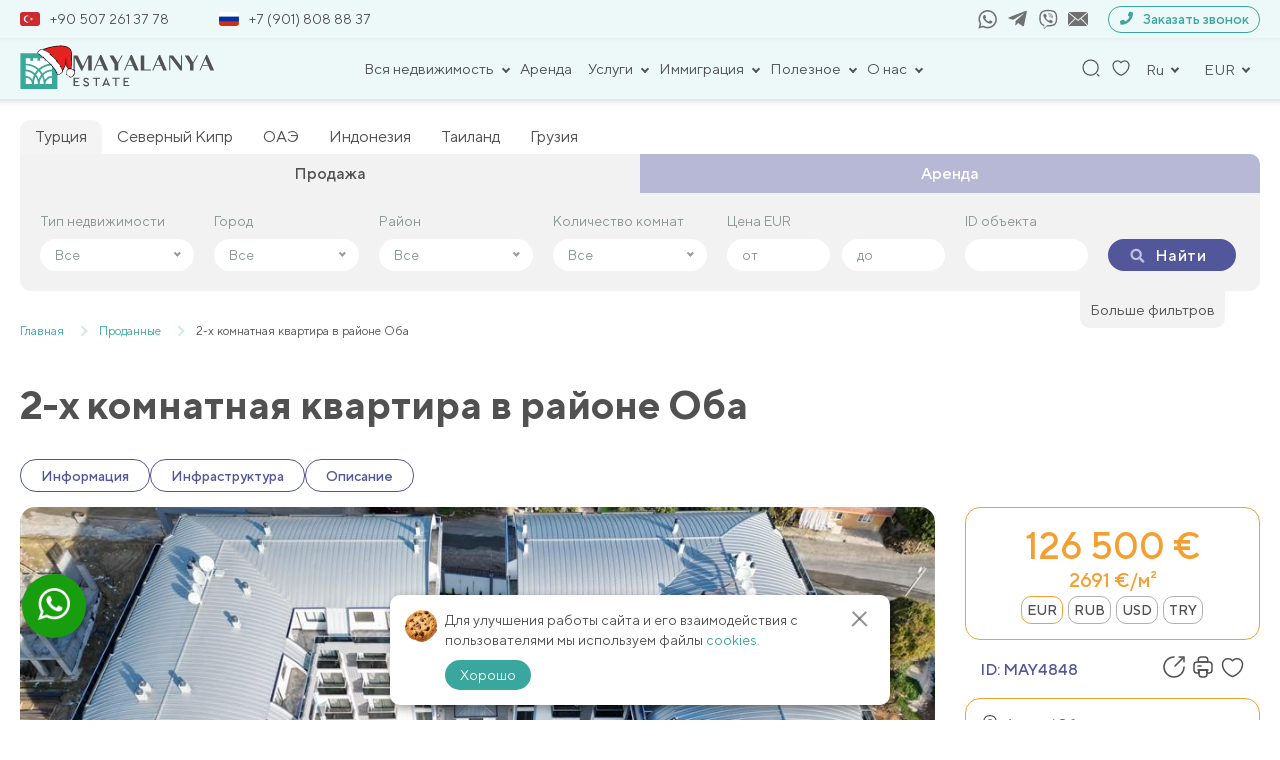

--- FILE ---
content_type: text/html; charset=UTF-8
request_url: https://mayalanya.ru/property/4848/
body_size: 52215
content:
<!DOCTYPE html>
<html lang="ru-RU">

<head>
	<meta charset="UTF-8">
	<meta name="viewport" content="width=device-width, initial-scale=1, shrink-to-fit=no">
	<meta name="facebook-domain-verification" content="n4wapox177295juwp95qtgugvnc8zu" />
	<meta name="format-detection" content="telephone=no">
	<title>2-х комнатная квартира в районе Оба – продажа в Mayalanya</title>
	<link rel="icon" href="/favicon.ico" sizes="16x16" />
	<meta name='robots' content='index, follow, max-image-preview:large, max-snippet:-1, max-video-preview:-1' />
	<style>img:is([sizes="auto" i], [sizes^="auto," i]) { contain-intrinsic-size: 3000px 1500px }</style>
	
	<!-- This site is optimized with the Yoast SEO plugin v26.8 - https://yoast.com/product/yoast-seo-wordpress/ -->
	<meta name="description" content="Выгодная цена на 2-х комнатная квартира в районе Оба ✔Прямая продажа без посредников. ✔Стоимость недвижимости 126500 €." />
	<link rel="canonical" href="https://mayalanya.ru/property/4848/" />
	<meta property="og:locale" content="ru_RU" />
	<meta property="og:type" content="website" />
	<meta property="og:title" content="2-х комнатная квартира в районе Оба – продажа в Mayalanya" />
	<meta property="og:description" content="Выгодная цена на 2-х комнатная квартира в районе Оба ✔Прямая продажа без посредников. ✔Стоимость недвижимости 126500 €." />
	<meta property="og:url" content="https://mayalanya.ru/property/4848/" />
	<meta property="og:site_name" content="Mayalanya" />
	<meta property="article:publisher" content="https://www.facebook.com/Mayalanyaofficial-108794064597304/" />
	<meta property="article:modified_time" content="2025-07-26T22:07:50+00:00" />
	<meta name="twitter:card" content="summary_large_image" />
	<meta name="twitter:site" content="@mayalanya_ru" />
	<meta name="twitter:label1" content="Примерное время для чтения" />
	<meta name="twitter:data1" content="1 минута" />
	<!-- / Yoast SEO plugin. -->


<link href='https://fonts.gstatic.com' crossorigin rel='preconnect' />
<link rel="preload" as="image" fetchpriority="high" href="https://mayalanya.ru/wp-content/uploads/2023/07/whatsapp-image-2023-07-24-at-17.33.34.jpeg">
<link rel='stylesheet' id='theme-style-css' href='https://mayalanya.ru/wp-content/themes/mayalanya/css/new_filter.css?ver=1722415981' type='text/css' media='all' />
<style id='classic-theme-styles-inline-css' type='text/css'>
/*! This file is auto-generated */
.wp-block-button__link{color:#fff;background-color:#32373c;border-radius:9999px;box-shadow:none;text-decoration:none;padding:calc(.667em + 2px) calc(1.333em + 2px);font-size:1.125em}.wp-block-file__button{background:#32373c;color:#fff;text-decoration:none}
</style>
<style id='global-styles-inline-css' type='text/css'>
:root{--wp--preset--aspect-ratio--square: 1;--wp--preset--aspect-ratio--4-3: 4/3;--wp--preset--aspect-ratio--3-4: 3/4;--wp--preset--aspect-ratio--3-2: 3/2;--wp--preset--aspect-ratio--2-3: 2/3;--wp--preset--aspect-ratio--16-9: 16/9;--wp--preset--aspect-ratio--9-16: 9/16;--wp--preset--color--black: #000000;--wp--preset--color--cyan-bluish-gray: #abb8c3;--wp--preset--color--white: #ffffff;--wp--preset--color--pale-pink: #f78da7;--wp--preset--color--vivid-red: #cf2e2e;--wp--preset--color--luminous-vivid-orange: #ff6900;--wp--preset--color--luminous-vivid-amber: #fcb900;--wp--preset--color--light-green-cyan: #7bdcb5;--wp--preset--color--vivid-green-cyan: #00d084;--wp--preset--color--pale-cyan-blue: #8ed1fc;--wp--preset--color--vivid-cyan-blue: #0693e3;--wp--preset--color--vivid-purple: #9b51e0;--wp--preset--gradient--vivid-cyan-blue-to-vivid-purple: linear-gradient(135deg,rgba(6,147,227,1) 0%,rgb(155,81,224) 100%);--wp--preset--gradient--light-green-cyan-to-vivid-green-cyan: linear-gradient(135deg,rgb(122,220,180) 0%,rgb(0,208,130) 100%);--wp--preset--gradient--luminous-vivid-amber-to-luminous-vivid-orange: linear-gradient(135deg,rgba(252,185,0,1) 0%,rgba(255,105,0,1) 100%);--wp--preset--gradient--luminous-vivid-orange-to-vivid-red: linear-gradient(135deg,rgba(255,105,0,1) 0%,rgb(207,46,46) 100%);--wp--preset--gradient--very-light-gray-to-cyan-bluish-gray: linear-gradient(135deg,rgb(238,238,238) 0%,rgb(169,184,195) 100%);--wp--preset--gradient--cool-to-warm-spectrum: linear-gradient(135deg,rgb(74,234,220) 0%,rgb(151,120,209) 20%,rgb(207,42,186) 40%,rgb(238,44,130) 60%,rgb(251,105,98) 80%,rgb(254,248,76) 100%);--wp--preset--gradient--blush-light-purple: linear-gradient(135deg,rgb(255,206,236) 0%,rgb(152,150,240) 100%);--wp--preset--gradient--blush-bordeaux: linear-gradient(135deg,rgb(254,205,165) 0%,rgb(254,45,45) 50%,rgb(107,0,62) 100%);--wp--preset--gradient--luminous-dusk: linear-gradient(135deg,rgb(255,203,112) 0%,rgb(199,81,192) 50%,rgb(65,88,208) 100%);--wp--preset--gradient--pale-ocean: linear-gradient(135deg,rgb(255,245,203) 0%,rgb(182,227,212) 50%,rgb(51,167,181) 100%);--wp--preset--gradient--electric-grass: linear-gradient(135deg,rgb(202,248,128) 0%,rgb(113,206,126) 100%);--wp--preset--gradient--midnight: linear-gradient(135deg,rgb(2,3,129) 0%,rgb(40,116,252) 100%);--wp--preset--font-size--small: 13px;--wp--preset--font-size--medium: 20px;--wp--preset--font-size--large: 36px;--wp--preset--font-size--x-large: 42px;--wp--preset--spacing--20: 0.44rem;--wp--preset--spacing--30: 0.67rem;--wp--preset--spacing--40: 1rem;--wp--preset--spacing--50: 1.5rem;--wp--preset--spacing--60: 2.25rem;--wp--preset--spacing--70: 3.38rem;--wp--preset--spacing--80: 5.06rem;--wp--preset--shadow--natural: 6px 6px 9px rgba(0, 0, 0, 0.2);--wp--preset--shadow--deep: 12px 12px 50px rgba(0, 0, 0, 0.4);--wp--preset--shadow--sharp: 6px 6px 0px rgba(0, 0, 0, 0.2);--wp--preset--shadow--outlined: 6px 6px 0px -3px rgba(255, 255, 255, 1), 6px 6px rgba(0, 0, 0, 1);--wp--preset--shadow--crisp: 6px 6px 0px rgba(0, 0, 0, 1);}:where(.is-layout-flex){gap: 0.5em;}:where(.is-layout-grid){gap: 0.5em;}body .is-layout-flex{display: flex;}.is-layout-flex{flex-wrap: wrap;align-items: center;}.is-layout-flex > :is(*, div){margin: 0;}body .is-layout-grid{display: grid;}.is-layout-grid > :is(*, div){margin: 0;}:where(.wp-block-columns.is-layout-flex){gap: 2em;}:where(.wp-block-columns.is-layout-grid){gap: 2em;}:where(.wp-block-post-template.is-layout-flex){gap: 1.25em;}:where(.wp-block-post-template.is-layout-grid){gap: 1.25em;}.has-black-color{color: var(--wp--preset--color--black) !important;}.has-cyan-bluish-gray-color{color: var(--wp--preset--color--cyan-bluish-gray) !important;}.has-white-color{color: var(--wp--preset--color--white) !important;}.has-pale-pink-color{color: var(--wp--preset--color--pale-pink) !important;}.has-vivid-red-color{color: var(--wp--preset--color--vivid-red) !important;}.has-luminous-vivid-orange-color{color: var(--wp--preset--color--luminous-vivid-orange) !important;}.has-luminous-vivid-amber-color{color: var(--wp--preset--color--luminous-vivid-amber) !important;}.has-light-green-cyan-color{color: var(--wp--preset--color--light-green-cyan) !important;}.has-vivid-green-cyan-color{color: var(--wp--preset--color--vivid-green-cyan) !important;}.has-pale-cyan-blue-color{color: var(--wp--preset--color--pale-cyan-blue) !important;}.has-vivid-cyan-blue-color{color: var(--wp--preset--color--vivid-cyan-blue) !important;}.has-vivid-purple-color{color: var(--wp--preset--color--vivid-purple) !important;}.has-black-background-color{background-color: var(--wp--preset--color--black) !important;}.has-cyan-bluish-gray-background-color{background-color: var(--wp--preset--color--cyan-bluish-gray) !important;}.has-white-background-color{background-color: var(--wp--preset--color--white) !important;}.has-pale-pink-background-color{background-color: var(--wp--preset--color--pale-pink) !important;}.has-vivid-red-background-color{background-color: var(--wp--preset--color--vivid-red) !important;}.has-luminous-vivid-orange-background-color{background-color: var(--wp--preset--color--luminous-vivid-orange) !important;}.has-luminous-vivid-amber-background-color{background-color: var(--wp--preset--color--luminous-vivid-amber) !important;}.has-light-green-cyan-background-color{background-color: var(--wp--preset--color--light-green-cyan) !important;}.has-vivid-green-cyan-background-color{background-color: var(--wp--preset--color--vivid-green-cyan) !important;}.has-pale-cyan-blue-background-color{background-color: var(--wp--preset--color--pale-cyan-blue) !important;}.has-vivid-cyan-blue-background-color{background-color: var(--wp--preset--color--vivid-cyan-blue) !important;}.has-vivid-purple-background-color{background-color: var(--wp--preset--color--vivid-purple) !important;}.has-black-border-color{border-color: var(--wp--preset--color--black) !important;}.has-cyan-bluish-gray-border-color{border-color: var(--wp--preset--color--cyan-bluish-gray) !important;}.has-white-border-color{border-color: var(--wp--preset--color--white) !important;}.has-pale-pink-border-color{border-color: var(--wp--preset--color--pale-pink) !important;}.has-vivid-red-border-color{border-color: var(--wp--preset--color--vivid-red) !important;}.has-luminous-vivid-orange-border-color{border-color: var(--wp--preset--color--luminous-vivid-orange) !important;}.has-luminous-vivid-amber-border-color{border-color: var(--wp--preset--color--luminous-vivid-amber) !important;}.has-light-green-cyan-border-color{border-color: var(--wp--preset--color--light-green-cyan) !important;}.has-vivid-green-cyan-border-color{border-color: var(--wp--preset--color--vivid-green-cyan) !important;}.has-pale-cyan-blue-border-color{border-color: var(--wp--preset--color--pale-cyan-blue) !important;}.has-vivid-cyan-blue-border-color{border-color: var(--wp--preset--color--vivid-cyan-blue) !important;}.has-vivid-purple-border-color{border-color: var(--wp--preset--color--vivid-purple) !important;}.has-vivid-cyan-blue-to-vivid-purple-gradient-background{background: var(--wp--preset--gradient--vivid-cyan-blue-to-vivid-purple) !important;}.has-light-green-cyan-to-vivid-green-cyan-gradient-background{background: var(--wp--preset--gradient--light-green-cyan-to-vivid-green-cyan) !important;}.has-luminous-vivid-amber-to-luminous-vivid-orange-gradient-background{background: var(--wp--preset--gradient--luminous-vivid-amber-to-luminous-vivid-orange) !important;}.has-luminous-vivid-orange-to-vivid-red-gradient-background{background: var(--wp--preset--gradient--luminous-vivid-orange-to-vivid-red) !important;}.has-very-light-gray-to-cyan-bluish-gray-gradient-background{background: var(--wp--preset--gradient--very-light-gray-to-cyan-bluish-gray) !important;}.has-cool-to-warm-spectrum-gradient-background{background: var(--wp--preset--gradient--cool-to-warm-spectrum) !important;}.has-blush-light-purple-gradient-background{background: var(--wp--preset--gradient--blush-light-purple) !important;}.has-blush-bordeaux-gradient-background{background: var(--wp--preset--gradient--blush-bordeaux) !important;}.has-luminous-dusk-gradient-background{background: var(--wp--preset--gradient--luminous-dusk) !important;}.has-pale-ocean-gradient-background{background: var(--wp--preset--gradient--pale-ocean) !important;}.has-electric-grass-gradient-background{background: var(--wp--preset--gradient--electric-grass) !important;}.has-midnight-gradient-background{background: var(--wp--preset--gradient--midnight) !important;}.has-small-font-size{font-size: var(--wp--preset--font-size--small) !important;}.has-medium-font-size{font-size: var(--wp--preset--font-size--medium) !important;}.has-large-font-size{font-size: var(--wp--preset--font-size--large) !important;}.has-x-large-font-size{font-size: var(--wp--preset--font-size--x-large) !important;}
:where(.wp-block-post-template.is-layout-flex){gap: 1.25em;}:where(.wp-block-post-template.is-layout-grid){gap: 1.25em;}
:where(.wp-block-columns.is-layout-flex){gap: 2em;}:where(.wp-block-columns.is-layout-grid){gap: 2em;}
:root :where(.wp-block-pullquote){font-size: 1.5em;line-height: 1.6;}
</style>
<link rel='stylesheet' id='contact-form-7-css' href='https://mayalanya.ru/wp-content/plugins/contact-form-7/includes/css/styles.css?ver=6.1.4' type='text/css' media='all' />
<link rel='stylesheet' id='intlTelInput-css' href='https://mayalanya.ru/wp-content/plugins/contact-form-7-international-telephone-input/frontend/lib/css/intlTelInput.min.css?ver=6.8.3' type='text/css' media='all' />
<link rel='stylesheet' id='cf7_tel-css' href='https://mayalanya.ru/wp-content/plugins/contact-form-7-international-telephone-input/frontend/lib/css/cf7-tel.css?ver=6.8.3' type='text/css' media='all' />
<link rel='stylesheet' id='style-popup-css' href='https://mayalanya.ru/wp-content/plugins/popup-time/css/popup-time.css?ver=1' type='text/css' media='all' />
<link rel='stylesheet' id='style-theme-css' href='https://mayalanya.ru/wp-content/themes/mayalanya/style.css?ver=6.8.3' type='text/css' media='all' />
<link rel='stylesheet' id='style-main-theme-union4-css' href='https://mayalanya.ru/wp-content/themes/mayalanya/css/union3.css?ver=2.86' type='text/css' media='all' />
<link rel='stylesheet' id='style-fancybox-css' href='https://mayalanya.ru/wp-content/themes/mayalanya/plugins/fancybox/fancybox.css?ver=1' type='text/css' media='all' />
<link rel="https://api.w.org/" href="https://mayalanya.ru/wp-json/" /><link rel="EditURI" type="application/rsd+xml" title="RSD" href="https://mayalanya.ru/xmlrpc.php?rsd" />
<script type="application/ld+json">{"@context":"http:\/\/schema.org","@type":"Product","name":"2-\u0445 \u043a\u043e\u043c\u043d\u0430\u0442\u043d\u0430\u044f \u043a\u0432\u0430\u0440\u0442\u0438\u0440\u0430 \u0432 \u0440\u0430\u0439\u043e\u043d\u0435 \u041e\u0431\u0430","description":null,"image":"https:\/\/mayalanya.ru\/wp-content\/uploads\/2023\/07\/whatsapp-image-2023-07-24-at-17.33.34.jpeg","url":"https:\/\/mayalanya.ru\/property\/4848\/","offers":{"@type":"Offer","businessFunction":"sell","availability":"http:\/\/schema.org\/LimitedAvailability","price":"126500","priceCurrency":"EUR","availableAtOrFrom":{"@type":"Place","address":{"@type":"PostalAddress","addressLocality":"\u0410\u043b\u0430\u043d\u0438\u044f","addressCountry":{"@type":"Country","name":"\u0422\u0443\u0440\u0446\u0438\u044f"}}}}}</script><!-- Google Tag Manager -->
<script>(function(w,d,s,l,i){w[l]=w[l]||[];w[l].push({'gtm.start':
new Date().getTime(),event:'gtm.js'});var f=d.getElementsByTagName(s)[0],
j=d.createElement(s),dl=l!='dataLayer'?'&l='+l:'';j.async=true;j.src=
'https://www.googletagmanager.com/gtm.js?id='+i+dl;f.parentNode.insertBefore(j,f);
})(window,document,'script','dataLayer','GTM-K3ZCQWCS');</script>
<!-- End Google Tag Manager -->

<!-- Meta Pixel Code -->
<script>
!function(f,b,e,v,n,t,s)
{if(f.fbq)return;n=f.fbq=function(){n.callMethod?
n.callMethod.apply(n,arguments):n.queue.push(arguments)};
if(!f._fbq)f._fbq=n;n.push=n;n.loaded=!0;n.version='2.0';
n.queue=[];t=b.createElement(e);t.async=!0;
t.src=v;s=b.getElementsByTagName(e)[0];
s.parentNode.insertBefore(t,s)}(window, document,'script',
'https://connect.facebook.net/en_US/fbevents.js');
fbq('init', '563367455085276');
fbq('track', 'PageView');
</script>
<noscript><img height="1" width="1" style="display:none"
src="https://www.facebook.com/tr?id=563367455085276&ev=PageView&noscript=1"
/></noscript>
<!-- End Meta Pixel Code --><noscript><style id="rocket-lazyload-nojs-css">.rll-youtube-player, [data-lazy-src]{display:none !important;}</style></noscript>			<meta property="og:image"
			content="https://mayalanya.ru/wp-content/uploads/2023/07/whatsapp-image-2023-07-24-at-17.33.34.jpeg">
		<meta property="og:image:secure_url"
			content="https://mayalanya.ru/wp-content/uploads/2023/07/whatsapp-image-2023-07-24-at-17.33.34.jpeg">
		<meta property="og:image:width" content="488">
		<meta property="og:image:height" content="326">
		<!-- <script src="//code.jivosite.com/widget/dE4iDqiwBj" async></script> -->
	<!-- <script src="//code.jivosite.com/widget/frrjcBuvn3" async></script> -->
	<script src="https://api-maps.yandex.ru/2.1/?lang=ru_RU" type="text/javascript"></script>
</head>

<body class="wp-singular aw_property-template-default single single-aw_property postid-190531 wp-theme-mayalanya">
<!-- Google Tag Manager (noscript) -->
<noscript><iframe src="https://www.googletagmanager.com/ns.html?id=GTM-K3ZCQWCS"
height="0" width="0" style="display:none;visibility:hidden"></iframe></noscript>
<!-- End Google Tag Manager (noscript) -->

	<div class="wrapper">

		<header class="header">
			<div class="container">

				<div class="header_top_contact">
					<div class="header_top_numbers">
												<a href="tel:+905072613778">
							<span><img src="https://mayalanya.ru/wp-content/uploads/2024/09/flag_turtsija_enl.jpg"
									alt="Турция" class="header-flag"></span>+90 507 261 37 78						</a>
												<a href="tel:+79018088837">
							<span><img src="https://mayalanya.ru/wp-content/uploads/2024/09/flag_rf_enl.jpg"
									alt="Россия" class="header-flag"></span>+7 (901) 808 88 37						</a>
					</div>
					<div class="header_top_socials_form">
						<div class="header_top_socials">
															<a href="https://api.whatsapp.com/send?phone=905072613778" target="_blank" rel="nofollow">
									<svg class="icon icon-whatsapp">
										<use xlink:href="#icon-whatsapp"></use>
									</svg>
								</a>
																						<a href="https://t.me/mayalanya" target="_blank" rel="nofollow">
									<svg class="icon icon-telegram">
										<use xlink:href="#icon-telegram"></use>
									</svg>
								</a>
																						<a href="viber://chat?number=+905072613778" rel="nofollow">
									<svg class="icon icon-viber">
										<use xlink:href="#icon-viber"></use>
									</svg>
								</a>
														<a class="mail" href="mailto:info@mayalanya.ru" target="_blank" rel="nofollow">
								<svg class="icon icon-mail1">
									<use xlink:href="#icon-mail1"></use>
								</svg>
							</a>
						</div>
						<div class="header__links--wp">
							<button class="modalHref" data-modal="recall" rel="nofollow">
								<span><svg class="icon icon-tel">
										<use xlink:href="#icon-tel"></use>
									</svg></span>
								Заказать звонок
							</button>
						</div>
					</div>
				</div>

				<div class="header__top">
					<div class="header__links">
													<a href="/" class="header__logo">
								<!-- <img src="https://mayalanya.ru/wp-content/themes/mayalanya/img/icons/logo.svg" alt="" width="190"
									height="37"> -->
								<img src="https://mayalanya.ru/wp-content/themes/mayalanya/img/icons/logo-newyear.svg" alt="" width="195" height="46" style="max-height: none;">
							</a>
											</div>

					<div class="header__nav">
						<nav class="wrap-nav">
							
														
								<ul class="menu">
																				<li class="menu-item_header has-childs">
												<button class="menu-nav__link">
													Вся недвижимость												</button>
												<div class="dropdown-menu">
													<div class="container">
														<ul class="header-nav__wrap">
																																<li class="menu-item_header has-childs dop-child">
																		<div class="menu_with_img">
																																							<img src="https://mayalanya.ru/wp-content/uploads/2024/09/flag_turtsija_enl.jpg"
																					alt="Турция"
																					class="menu-flag">
																																						<a class="header-nav__title" href="https://mayalanya.ru/sell/">Турция</a>																		</div>
																		<ul class="toggle_menu">
																																							<li>
																					<a href="https://mayalanya.ru/sell/alanya/">Алания</a>																				</li>
																																							<li>
																					<a href="https://mayalanya.ru/sell/antalya/">Анталия</a>																				</li>
																																							<li>
																					<a href="https://mayalanya.ru/sell/belek/">Белек</a>																				</li>
																																							<li>
																					<a href="https://mayalanya.ru/sell/bodrum/">Бодрум</a>																				</li>
																																							<li>
																					<a href="https://mayalanya.ru/sell/izmir/">Измир</a>																				</li>
																																							<li>
																					<a href="https://mayalanya.ru/sell/mersin/">Мерсин</a>																				</li>
																																							<li>
																					<a href="https://mayalanya.ru/sell/istanbul/">Стамбул</a>																				</li>
																																							<li>
																					<a href="https://mayalanya.ru/sell/fethie/">Фетхие</a>																				</li>
																																					</ul>
																	</li>
																																																<li class="menu-item_header has-childs dop-child">
																		<div class="menu_with_img">
																																							<img src="https://mayalanya.ru/wp-content/uploads/2024/09/flag_of_the_turkish_republic_of_northern_cyprus.svg.png"
																					alt="Северный Кипр"
																					class="menu-flag">
																																						<a class="header-nav__title" href="https://mayalanya.ru/northern-cyprus/">Северный Кипр</a>																		</div>
																		<ul class="toggle_menu">
																																							<li>
																					<a href="https://mayalanya.ru/northern-cyprus/iskele/">Искеле</a>																				</li>
																																							<li>
																					<a href="https://mayalanya.ru/northern-cyprus/kyrenia/">Кирения-Гирне</a>																				</li>
																																							<li>
																					<a href="https://mayalanya.ru/northern-cyprus/nikosia/">Никосия</a>																				</li>
																																							<li>
																					<a href="https://mayalanya.ru/northern-cyprus/famagusta/">Фамагуста</a>																				</li>
																																					</ul>
																	</li>
																																																<li class="menu-item_header has-childs dop-child">
																		<div class="menu_with_img">
																																							<img src="https://mayalanya.ru/wp-content/uploads/2024/09/flag_oae_enl.jpg"
																					alt="ОАЭ"
																					class="menu-flag">
																																						<a class="header-nav__title" href="https://mayalanya.ru/oae/">ОАЭ</a>																		</div>
																		<ul class="toggle_menu">
																																							<li>
																					<a href="https://mayalanya.ru/oae/abudabi/">Абу-Даби</a>																				</li>
																																							<li>
																					<a href="https://mayalanya.ru/oae/dubai/">Дубай</a>																				</li>
																																							<li>
																					<a href="https://mayalanya.ru/oae/rasalkhaimah/">Рас-эль-Хайма</a>																				</li>
																																							<li>
																					<a href="https://mayalanya.ru/oae/ummalqaiwain/">Умм-эль-Кайвайн</a>																				</li>
																																							<li>
																					<a href="https://mayalanya.ru/oae/sharjah/">Шарджа</a>																				</li>
																																					</ul>
																	</li>
																																																<li class="menu-item_header has-childs dop-child">
																		<div class="menu_with_img">
																																							<img src="https://mayalanya.ru/wp-content/uploads/2024/09/flag_indonezija_new.jpg"
																					alt="Индонезия"
																					class="menu-flag">
																																						<a class="header-nav__title" href="https://mayalanya.ru/indonesia/">Индонезия</a>																		</div>
																		<ul class="toggle_menu">
																																							<li>
																					<a href="https://mayalanya.ru/indonesia/bali/">Бали</a>																				</li>
																																					</ul>
																	</li>
																																																<li class="menu-item_header has-childs dop-child">
																		<div class="menu_with_img">
																																							<img src="https://mayalanya.ru/wp-content/uploads/2024/09/flag_tailand_new.jpg"
																					alt="Таиланд"
																					class="menu-flag">
																																						<a class="header-nav__title" href="https://mayalanya.ru/thailand/">Таиланд</a>																		</div>
																		<ul class="toggle_menu">
																																							<li>
																					<a href="https://mayalanya.ru/thailand/bangkok/">Бангкок</a>																				</li>
																																							<li>
																					<a href="https://mayalanya.ru/thailand/pattaya/">Паттайа</a>																				</li>
																																							<li>
																					<a href="https://mayalanya.ru/thailand/phuket/">Пхукет</a>																				</li>
																																							<li>
																					<a href="https://mayalanya.ru/thailand/huahin/">Хуахин</a>																				</li>
																																					</ul>
																	</li>
																																																<li class="menu-item_header has-childs dop-child">
																		<div class="menu_with_img">
																																							<img src="https://mayalanya.ru/wp-content/uploads/2024/09/flag_gruzija_new.jpg"
																					alt="Грузия"
																					class="menu-flag">
																																						<a class="header-nav__title" href="https://mayalanya.ru/georgia/">Грузия</a>																		</div>
																		<ul class="toggle_menu">
																																							<li>
																					<a href="https://mayalanya.ru/georgia/batumi/">Батуми</a>																				</li>
																																							<li>
																					<a href="https://mayalanya.ru/georgia/gudauri/">Гудаури</a>																				</li>
																																					</ul>
																	</li>
																																													</ul>
													</div>
												</div>
											</li>
																														<li class="menu-item_header"><a href="https://mayalanya.ru/rent/">Аренда</a></li>																														<li class="menu-item_header has-childs">
												<button class="menu-nav__link">
													Услуги												</button>
												<div class="dropdown-menu">
													<div class="container">
														<ul class="header-nav__wrap">
																																<li class="menu-item_header has-childs dop-child">
																		<div class="menu_with_img">
																																						<div class="header-nav__title">Турция</div>																		</div>
																		<ul class="toggle_menu">
																																							<li>
																					<a href="https://mayalanya.ru/uslugi/prodat-svoyu-nedvizhimost/">Продать свою недвижимость</a>																				</li>
																																							<li>
																					<a href="https://mayalanya.ru/uslugi/obmen-nedvizhimosti/">Обмен недвижимости</a>																				</li>
																																							<li>
																					<a href="https://mayalanya.ru/mobile/">Программа лояльности</a>																				</li>
																																							<li>
																					<a href="https://mayalanya.ru/uslugi/konsultaciya-yurista/">Консультация юриста</a>																				</li>
																																							<li>
																					<a href="https://mayalanya.ru/uslugi/onlajn-prosmotr/">Онлайн-просмотр</a>																				</li>
																																							<li>
																					<a href="https://mayalanya.ru/uslugi/tour/">Ознакомительный тур</a>																				</li>
																																							<li>
																					<a href="https://mayalanya.ru/uslugi/posleprodazhnye-uslugi/">Отдел заботы о клиентах</a>																				</li>
																																					</ul>
																	</li>
																																													</ul>
													</div>
												</div>
											</li>
																														<li class="menu-item_header has-childs">
												<button class="menu-nav__link">
													Иммиграция												</button>
												<div class="dropdown-menu">
													<div class="container">
														<ul class="header-nav__wrap">
																																<li class="menu-item_header has-childs dop-child">
																		<div class="menu_with_img">
																																						<div class="header-nav__title">Турция</div>																		</div>
																		<ul class="toggle_menu">
																																							<li>
																					<a href="https://mayalanya.ru/grazhdanstvo-v-turcii/">Гражданство Турции</a>																				</li>
																																							<li>
																					<a href="https://mayalanya.ru/vid-na-zhitelya/">Как получить ВНЖ в Турции</a>																				</li>
																																					</ul>
																	</li>
																																													</ul>
													</div>
												</div>
											</li>
																														<li class="menu-item_header has-childs">
												<button class="menu-nav__link">
													Полезное												</button>
												<div class="dropdown-menu">
													<div class="container">
														<ul class="header-nav__wrap">
																																<li class="menu-item_header has-childs dop-child">
																		<div class="menu_with_img">
																																						<div class="header-nav__title">Пресса</div>																		</div>
																		<ul class="toggle_menu">
																																							<li>
																					<a href="https://mayalanya.ru/news/">Новости</a>																				</li>
																																							<li>
																					<a href="https://mayalanya.ru/articles/">Статьи</a>																				</li>
																																							<li>
																					<a href="https://mayalanya.ru/zakoni/">Законы</a>																				</li>
																																					</ul>
																	</li>
																																													</ul>
													</div>
												</div>
											</li>
																														<li class="menu-item_header has-childs">
												<button class="menu-nav__link">
													О нас												</button>
												<div class="dropdown-menu">
													<div class="container">
														<ul class="header-nav__wrap">
																																<li class="menu-item_header has-childs dop-child">
																		<div class="menu_with_img">
																																						<a class="header-nav__title" href="https://mayalanya.ru/company/">О компании</a>																		</div>
																		<ul class="toggle_menu">
																																							<li>
																					<a href="https://mayalanya.ru/team-mayalanya/">Команда Mayalanya</a>																				</li>
																																							<li>
																					<a href="https://mayalanya.ru/certificates/">Наши сертификаты</a>																				</li>
																																							<li>
																					<a href="https://mayalanya.ru/contacts/">Контакты</a>																				</li>
																																					</ul>
																	</li>
																																																<div class="menu_with_img">
																																				<a class="header-nav__title" href="https://mayalanya.ru/reviews/">Отзывы</a>																	</div>
																																													</ul>
													</div>
												</div>
											</li>
																											</ul>

								<div class="mobile_logo">
									<!-- <img src="https://mayalanya.ru/wp-content/themes/mayalanya/img/icons/logo.svg" alt=""
										width="190" height="37"> -->
									<img src="https://mayalanya.ru/wp-content/themes/mayalanya/img/icons/logo-newyear.svg" alt="" width="195" height="46" style="max-height: none;">
								</div>
								<div class="close-nav">
									<span class="line"></span>
									<span class="line"></span>
								</div>

								<div class="menu-mobile">
									<div class="scroller">
										<div class="leftside menu-compact">
											<div class="wrap_menu_mobile">
												<ul class="mobile">
																												<li class="selected">
																<div class="parent">
																	Вся недвижимость																	<span class="submenu-arrow"></span>
																</div>
																<ul class="dropdown">
																	<li class="menu_back">
																		<div class="submenu-arrow backs"></div>
																		<p class="margin_backs">Назад</p>
																	</li>
																																				<li>
																				<div class="parent">
																					<span>Турция</span>
																					<span class="submenu-arrow"></span>
																				</div>
																				<ul class="dropdown">
																					<li class="menu_back">
																						<div class="submenu-arrow backs"></div>
																						<p class="margin_backs">Назад</p>
																					</li>
																					<li class="menu-title"><a href="https://mayalanya.ru/sell/"><span>Турция</span></a></li>																																											<li class="menu-title"><a href="https://mayalanya.ru/sell/alanya/"><span>Алания</span></a></li>																																											<li class="menu-title"><a href="https://mayalanya.ru/sell/antalya/"><span>Анталия</span></a></li>																																											<li class="menu-title"><a href="https://mayalanya.ru/sell/belek/"><span>Белек</span></a></li>																																											<li class="menu-title"><a href="https://mayalanya.ru/sell/bodrum/"><span>Бодрум</span></a></li>																																											<li class="menu-title"><a href="https://mayalanya.ru/sell/izmir/"><span>Измир</span></a></li>																																											<li class="menu-title"><a href="https://mayalanya.ru/sell/mersin/"><span>Мерсин</span></a></li>																																											<li class="menu-title"><a href="https://mayalanya.ru/sell/istanbul/"><span>Стамбул</span></a></li>																																											<li class="menu-title"><a href="https://mayalanya.ru/sell/fethie/"><span>Фетхие</span></a></li>																																									</ul>
																			</li>
																																																						<li>
																				<div class="parent">
																					<span>Северный Кипр</span>
																					<span class="submenu-arrow"></span>
																				</div>
																				<ul class="dropdown">
																					<li class="menu_back">
																						<div class="submenu-arrow backs"></div>
																						<p class="margin_backs">Назад</p>
																					</li>
																					<li class="menu-title"><a href="https://mayalanya.ru/northern-cyprus/"><span>Северный Кипр</span></a></li>																																											<li class="menu-title"><a href="https://mayalanya.ru/northern-cyprus/iskele/"><span>Искеле</span></a></li>																																											<li class="menu-title"><a href="https://mayalanya.ru/northern-cyprus/kyrenia/"><span>Кирения-Гирне</span></a></li>																																											<li class="menu-title"><a href="https://mayalanya.ru/northern-cyprus/nikosia/"><span>Никосия</span></a></li>																																											<li class="menu-title"><a href="https://mayalanya.ru/northern-cyprus/famagusta/"><span>Фамагуста</span></a></li>																																									</ul>
																			</li>
																																																						<li>
																				<div class="parent">
																					<span>ОАЭ</span>
																					<span class="submenu-arrow"></span>
																				</div>
																				<ul class="dropdown">
																					<li class="menu_back">
																						<div class="submenu-arrow backs"></div>
																						<p class="margin_backs">Назад</p>
																					</li>
																					<li class="menu-title"><a href="https://mayalanya.ru/oae/"><span>ОАЭ</span></a></li>																																											<li class="menu-title"><a href="https://mayalanya.ru/oae/abudabi/"><span>Абу-Даби</span></a></li>																																											<li class="menu-title"><a href="https://mayalanya.ru/oae/dubai/"><span>Дубай</span></a></li>																																											<li class="menu-title"><a href="https://mayalanya.ru/oae/rasalkhaimah/"><span>Рас-эль-Хайма</span></a></li>																																											<li class="menu-title"><a href="https://mayalanya.ru/oae/ummalqaiwain/"><span>Умм-эль-Кайвайн</span></a></li>																																											<li class="menu-title"><a href="https://mayalanya.ru/oae/sharjah/"><span>Шарджа</span></a></li>																																									</ul>
																			</li>
																																																						<li>
																				<div class="parent">
																					<span>Индонезия</span>
																					<span class="submenu-arrow"></span>
																				</div>
																				<ul class="dropdown">
																					<li class="menu_back">
																						<div class="submenu-arrow backs"></div>
																						<p class="margin_backs">Назад</p>
																					</li>
																					<li class="menu-title"><a href="https://mayalanya.ru/indonesia/"><span>Индонезия</span></a></li>																																											<li class="menu-title"><a href="https://mayalanya.ru/indonesia/bali/"><span>Бали</span></a></li>																																									</ul>
																			</li>
																																																						<li>
																				<div class="parent">
																					<span>Таиланд</span>
																					<span class="submenu-arrow"></span>
																				</div>
																				<ul class="dropdown">
																					<li class="menu_back">
																						<div class="submenu-arrow backs"></div>
																						<p class="margin_backs">Назад</p>
																					</li>
																					<li class="menu-title"><a href="https://mayalanya.ru/thailand/"><span>Таиланд</span></a></li>																																											<li class="menu-title"><a href="https://mayalanya.ru/thailand/bangkok/"><span>Бангкок</span></a></li>																																											<li class="menu-title"><a href="https://mayalanya.ru/thailand/pattaya/"><span>Паттайа</span></a></li>																																											<li class="menu-title"><a href="https://mayalanya.ru/thailand/phuket/"><span>Пхукет</span></a></li>																																											<li class="menu-title"><a href="https://mayalanya.ru/thailand/huahin/"><span>Хуахин</span></a></li>																																									</ul>
																			</li>
																																																						<li>
																				<div class="parent">
																					<span>Грузия</span>
																					<span class="submenu-arrow"></span>
																				</div>
																				<ul class="dropdown">
																					<li class="menu_back">
																						<div class="submenu-arrow backs"></div>
																						<p class="margin_backs">Назад</p>
																					</li>
																					<li class="menu-title"><a href="https://mayalanya.ru/georgia/"><span>Грузия</span></a></li>																																											<li class="menu-title"><a href="https://mayalanya.ru/georgia/batumi/"><span>Батуми</span></a></li>																																											<li class="menu-title"><a href="https://mayalanya.ru/georgia/gudauri/"><span>Гудаури</span></a></li>																																									</ul>
																			</li>
																																																			</ul>
															</li>
																																										<li>
																<a href="https://mayalanya.ru/rent/">Аренда</a>															</li>
																																										<li class="selected">
																<div class="parent">
																	Услуги																	<span class="submenu-arrow"></span>
																</div>
																<ul class="dropdown">
																	<li class="menu_back">
																		<div class="submenu-arrow backs"></div>
																		<p class="margin_backs">Назад</p>
																	</li>
																																				<li>
																				<div class="parent">
																					<span>Турция</span>
																					<span class="submenu-arrow"></span>
																				</div>
																				<ul class="dropdown">
																					<li class="menu_back">
																						<div class="submenu-arrow backs"></div>
																						<p class="margin_backs">Назад</p>
																					</li>
																																																																<li class="menu-title"><a href="https://mayalanya.ru/uslugi/prodat-svoyu-nedvizhimost/"><span>Продать свою недвижимость</span></a></li>																																											<li class="menu-title"><a href="https://mayalanya.ru/uslugi/obmen-nedvizhimosti/"><span>Обмен недвижимости</span></a></li>																																											<li class="menu-title"><a href="https://mayalanya.ru/mobile/"><span>Программа лояльности</span></a></li>																																											<li class="menu-title"><a href="https://mayalanya.ru/uslugi/konsultaciya-yurista/"><span>Консультация юриста</span></a></li>																																											<li class="menu-title"><a href="https://mayalanya.ru/uslugi/onlajn-prosmotr/"><span>Онлайн-просмотр</span></a></li>																																											<li class="menu-title"><a href="https://mayalanya.ru/uslugi/tour/"><span>Ознакомительный тур</span></a></li>																																											<li class="menu-title"><a href="https://mayalanya.ru/uslugi/posleprodazhnye-uslugi/"><span>Отдел заботы о клиентах</span></a></li>																																									</ul>
																			</li>
																																																			</ul>
															</li>
																																										<li class="selected">
																<div class="parent">
																	Иммиграция																	<span class="submenu-arrow"></span>
																</div>
																<ul class="dropdown">
																	<li class="menu_back">
																		<div class="submenu-arrow backs"></div>
																		<p class="margin_backs">Назад</p>
																	</li>
																																				<li>
																				<div class="parent">
																					<span>Турция</span>
																					<span class="submenu-arrow"></span>
																				</div>
																				<ul class="dropdown">
																					<li class="menu_back">
																						<div class="submenu-arrow backs"></div>
																						<p class="margin_backs">Назад</p>
																					</li>
																																																																<li class="menu-title"><a href="https://mayalanya.ru/grazhdanstvo-v-turcii/"><span>Гражданство Турции</span></a></li>																																											<li class="menu-title"><a href="https://mayalanya.ru/vid-na-zhitelya/"><span>Как получить ВНЖ в Турции</span></a></li>																																									</ul>
																			</li>
																																																			</ul>
															</li>
																																										<li class="selected">
																<div class="parent">
																	Полезное																	<span class="submenu-arrow"></span>
																</div>
																<ul class="dropdown">
																	<li class="menu_back">
																		<div class="submenu-arrow backs"></div>
																		<p class="margin_backs">Назад</p>
																	</li>
																																				<li>
																				<div class="parent">
																					<span>Пресса</span>
																					<span class="submenu-arrow"></span>
																				</div>
																				<ul class="dropdown">
																					<li class="menu_back">
																						<div class="submenu-arrow backs"></div>
																						<p class="margin_backs">Назад</p>
																					</li>
																																																																<li class="menu-title"><a href="https://mayalanya.ru/news/"><span>Новости</span></a></li>																																											<li class="menu-title"><a href="https://mayalanya.ru/articles/"><span>Статьи</span></a></li>																																											<li class="menu-title"><a href="https://mayalanya.ru/zakoni/"><span>Законы</span></a></li>																																									</ul>
																			</li>
																																																			</ul>
															</li>
																																										<li class="selected">
																<div class="parent">
																	О нас																	<span class="submenu-arrow"></span>
																</div>
																<ul class="dropdown">
																	<li class="menu_back">
																		<div class="submenu-arrow backs"></div>
																		<p class="margin_backs">Назад</p>
																	</li>
																																				<li>
																				<div class="parent">
																					<span>О компании</span>
																					<span class="submenu-arrow"></span>
																				</div>
																				<ul class="dropdown">
																					<li class="menu_back">
																						<div class="submenu-arrow backs"></div>
																						<p class="margin_backs">Назад</p>
																					</li>
																					<li class="menu-title"><a href="https://mayalanya.ru/company/"><span>О компании</span></a></li>																																											<li class="menu-title"><a href="https://mayalanya.ru/team-mayalanya/"><span>Команда Mayalanya</span></a></li>																																											<li class="menu-title"><a href="https://mayalanya.ru/certificates/"><span>Наши сертификаты</span></a></li>																																											<li class="menu-title"><a href="https://mayalanya.ru/contacts/"><span>Контакты</span></a></li>																																									</ul>
																			</li>
																																																						<li class="menu-title"><a href="https://mayalanya.ru/reviews/"><span>Отзывы</span></a></li>																																																			</ul>
															</li>
																																							</ul>
											</div>
										</div>
									</div>
									<div class="mobile_menu_contacts">
										<div class="name_menu">
											Способы связи
										</div>
										<div class="contact_socials">
																							<a href="https://api.whatsapp.com/send?phone=905072613778" target="_blank"
													rel="nofollow">
													<svg class="icon icon-whatsapp">
														<use xlink:href="#icon-whatsapp"></use>
													</svg>
												</a>
																																		<a href="https://t.me/mayalanya" target="_blank"
													rel="nofollow">
													<svg class="icon icon-telegram">
														<use xlink:href="#icon-telegram"></use>
													</svg>
												</a>
																																		<a href="viber://chat?number=+905072613778" rel="nofollow">
													<svg class="icon icon-viber">
														<use xlink:href="#icon-viber"></use>
													</svg>
												</a>
																						<a class="mail" href="mailto:info@mayalanya.ru" target="_blank" rel="nofollow">
												<svg class="icon icon-mail1">
													<use xlink:href="#icon-mail1"></use>
												</svg>
											</a>
										</div>
										<div class="mobile_block_tel">
																						<a href="tel:+905072613778">
												<span>TR</span>+90 507 261 37 78											</a>
																						<a href="tel:+79018088837">
												<span>RU</span>+7 (901) 808 88 37											</a>
										</div>
										<div class="contact_link">
											<button class="modalHref" data-modal="recall">
												<span><svg class="icon icon-tel">
														<use xlink:href="#icon-tel"></use>
													</svg></span>
												Заказать звонок
											</button>
										</div>
										<div class="mobile_block_socials">
											<a href="https://www.facebook.com/100085442472023" target="_blank"
												rel="nofollow">
												<svg class="icon icon-fb">
													<use xlink:href="#icon-fb"></use>
												</svg>
											</a>
											<a href="https://zen.yandex.ru/profile/editor/id/60f93c9f18568841fe4e2118" target="_blank" rel="nofollow">
												<svg class="icon icon-zen">
													<use xlink:href="#icon-zen"></use>
												</svg>
											</a>
											<a href="https://vk.com/mayalanya.official/" target="_blank" rel="nofollow">
												<svg class="icon icon-vk">
													<use xlink:href="#icon-vk"></use>
												</svg>
											</a>
											<a href="https://www.youtube.com/channel/UCS2NHLhDv_sNmxE0mR7e-bQ" target="_blank"
												rel="nofollow">
												<svg class="icon icon-yt">
													<use xlink:href="#icon-yt"></use>
												</svg>
											</a>
											<a href="https://www.instagram.com/mayalanya.official/?hl=ru" target="_blank"
												rel="nofollow">
												<svg class="icon icon-instagram">
													<use xlink:href="#icon-instagram"></use>
												</svg>
											</a>
											<a href="https://www.tiktok.com/@mayalanya.official?_t=8Usyog9Z694&_r=1" target="_blank"
												rel="nofollow">
												<svg class="icon icon-tiktok">
													<use xlink:href="#icon-tiktok"></use>
												</svg>
											</a>
										</div>
									</div>

									<div class="mobile_menu_app">
										<div class="app_text">
											<span>Мобильное приложение</span>
										</div>
										<div class="app_img">
											<div class="app_ios">
												<a href="https://apps.apple.com/us/app/mayalanya/id6468774200"
													rel="nofollow noopener" target="_blank">
													<picture>
														<source srcset="/wp-content/uploads/slider-country/app-mayalanya/ru/appstore.webp" data-srcset="" type="image/webp">
														<img src="/wp-content/uploads/slider-country/app-mayalanya/ru/appstore.png"
															alt="App store">

													</picture>
												</a>
											</div>
											<div class="app_android">
												<a href="https://play.google.com/store/apps/details?id=ru.mayalanya"
													rel="nofollow noopener" target="_blank">
													<picture>
														<source srcset="/wp-content/uploads/slider-country/app-mayalanya/ru/googleplay.webp" data-srcset="" type="image/webp">
														<img src="/wp-content/uploads/slider-country/app-mayalanya/ru/googleplay.png"
															alt="Google play market">

													</picture>
												</a>
											</div>
										</div>
									</div>
								</div>
													</nav>
					</div>
					<div class="header_contacts">
						<div class="header__numbers">
														<a href="tel:+905072613778">
								<span>TR</span>+90 507 261 37 78							</a>
																					<a href="tel:+79018088837">
								<span>RU</span>+7 (901) 808 88 37							</a>
													</div>
						<div class="header__socials">
																						<a href="viber://chat?number=+905072613778" rel="nofollow">
									<svg class="icon icon-viber">
										<use xlink:href="#icon-viber"></use>
									</svg>
								</a>
																																										<a class="mail" href="mailto:info@mayalanya.ru" target="_blank" rel="nofollow">
								<svg class="icon icon-mail1">
									<use xlink:href="#icon-mail1"></use>
								</svg>
							</a>
						</div>
						<div class="header__links--wp">
							<button class="modalHref" data-modal="recall" rel="nofollow">
								<span><svg class="icon icon-tel">
										<use xlink:href="#icon-tel"></use>
									</svg></span>
								Заказать звонок
							</button>
						</div>
					</div>
					<div class="header_left">
						<div class="search-icon">
							<svg class="icon icon-search">
								<use xlink:href="#icon-search"></use>
							</svg>
						</div>
						<div class="favorites-icon">
							<a href="/favorites/" rel="nofollow" class="header__favorite">
								<svg class="icon icon-heart">
									<use xlink:href="#icon-heart"></use>
								</svg>
							</a>
						</div>
						<!-- <div class="toggle-icon">
							<svg class="icon icon-call_phone">
								<use xlink:href="#icon-call_phone"></use>
							</svg>
						</div> -->
						<div class="header__currency">
							<select class="language">
								<option data-display="Ru" value="Ru">Ru</option>
								<option value="En">En</option>
								<option value="De">De</option>
								<option value="Ua">Ua</option>
								<option value="Tr">Tr</option>
								<!--<option value="Fa">Fa</option>!-->
							</select>
						</div>
						<div class="header__currency w-2">
							<select class="currency">
								<option data-display="EUR" value="EUR" data-val="€">EUR</option>
								<option value="RUB" data-val="₽">RUB</option>
								<option value="USD" data-val="$">USD</option>
								<option value="TRY" data-val="tl">TRY</option>
							</select>
						</div>
					</div>
					<div class="open-nav">
						<span class="line"></span>
						<span class="line"></span>
						<span class="line"></span>
					</div>
				</div>

				<div class="header__search">
					<form role="search" method="get" action="https://mayalanya.ru/" id="search_osnova">
						<input type="hidden" name="post_type" value="aw_property"><input type="hidden" name="post_type" value="post">						<input type="hidden" name="search_query" value="">
						<input type="search" placeholder="Поиск" value="" name="s"
							id="search_field_osnova" autocomplete="off" autocorrect="off" autocapitalize="off">
						<button type="submit">
							<svg class="icon icon-search">
								<use xlink:href="#icon-search"></use>
							</svg>
						</button>
					</form>
				</div>

				<!-- <div class="overlay">
		</div> -->
			</div>
		</header>

		<main>
			

<div class="mob-btn-filter">    <script>
        var paramFilterLoad =  {"name":{"turkey":"turkey","northkipr":"northkipr","oae":"oae","indonesia":"indonesia","thailand":"thailand","georgia":"georgia"},"text":"<select name=\"city[]\"  style=\"display: none;\"><option value=\"non\" data-display=\"\u0412\u0441\u0435\">\u0412\u0441\u0435<\/option><option value=\"turkey\" data-parent=\"turkey\">\u0422\u0443\u0440\u0446\u0438\u044f<\/option><option value=\"northkipr\" data-parent=\"northkipr\">\u0421\u0435\u0432\u0435\u0440\u043d\u044b\u0439 \u041a\u0438\u043f\u0440<\/option><option value=\"oae\" data-parent=\"oae\">\u041e\u0410\u042d<\/option><option value=\"indonesia\" data-parent=\"indonesia\">\u0418\u043d\u0434\u043e\u043d\u0435\u0437\u0438\u044f<\/option><option value=\"thailand\" data-parent=\"thailand\">\u0422\u0430\u0438\u043b\u0430\u043d\u0434<\/option><option value=\"georgia\" data-parent=\"georgia\">\u0413\u0440\u0443\u0437\u0438\u044f<\/option><\/select><div class=\"nice-select \" tabindex=\"0\"><span class=\"multiple-options\"><\/span><span class=\"current\">\u0412\u0441\u0435<\/span><div class=\"nice-select-search-box\"><\/div><ul class=\"list\"><li data-value=\"\" data-display=\"\u0412\u0441\u0435\" class=\"option\">\u0412\u0441\u0435<\/li><li data-value=\"turkey\" class=\"option\">\u0422\u0443\u0440\u0446\u0438\u044f<\/li><li data-value=\"northkipr\" class=\"option\">\u0421\u0435\u0432\u0435\u0440\u043d\u044b\u0439 \u041a\u0438\u043f\u0440<\/li><li data-value=\"oae\" class=\"option\">\u041e\u0410\u042d<\/li><li data-value=\"indonesia\" class=\"option\">\u0418\u043d\u0434\u043e\u043d\u0435\u0437\u0438\u044f<\/li><li data-value=\"thailand\" class=\"option\">\u0422\u0430\u0438\u043b\u0430\u043d\u0434<\/li><li data-value=\"georgia\" class=\"option\">\u0413\u0440\u0443\u0437\u0438\u044f<\/li><\/ul><\/div>","country":{"turkey":{"name":{"alanya":"turkey","antalya":"turkey","ankara":"turkey","belek":"turkey","bodrum":"turkey","izmir":"turkey","izmit":"turkey","kash":"turkey","istanbul":"turkey","mersin":"turkey","fethie":"turkey","yalova":"turkey"},"city":{"alanya":{"name":{"avsallar":"alanya","bektash":"alanya","gazipasa":"alanya","center":"alanya","tepe":"alanya","cikcilli":"alanya","incekum":"alanya","kargicak":"alanya","kestel":"alanya","cleopatra":"alanya","konakli":"alanya","mahmutlar":"alanya","okurcalar":"alanya","oba":"alanya","tosmur":"alanya","demirtas":"alanya","payallar":"alanya","turkler":"alanya","yesiloz":"alanya"},"text":"<select name=\"city[]\" multiple style=\"display: none;\"><option value=\"non\" data-display=\"\u0412\u0441\u0435\">\u0412\u0441\u0435<\/option><option value=\"avsallar\" data-parent=\"alanya\">\u0410\u0432\u0441\u0430\u043b\u043b\u0430\u0440<\/option><option value=\"bektash\" data-parent=\"alanya\">\u0411\u0435\u043a\u0442\u0430\u0448<\/option><option value=\"gazipasa\" data-parent=\"alanya\">\u0413\u0430\u0437\u0438\u043f\u0430\u0448\u0430<\/option><option value=\"center\" data-parent=\"alanya\">\u0426\u0435\u043d\u0442\u0440<\/option><option value=\"tepe\" data-parent=\"alanya\">\u0422\u0435\u043f\u0435<\/option><option value=\"cikcilli\" data-parent=\"alanya\">\u0414\u0436\u0438\u043a\u0434\u0436\u0438\u043b\u043b\u0438<\/option><option value=\"incekum\" data-parent=\"alanya\">\u0418\u043d\u0436\u0435\u043a\u0443\u043c<\/option><option value=\"kargicak\" data-parent=\"alanya\">\u041a\u0430\u0440\u0433\u044b\u0434\u0436\u0430\u043a<\/option><option value=\"kestel\" data-parent=\"alanya\">K\u0435\u0441\u0442\u0435\u043b\u044c<\/option><option value=\"cleopatra\" data-parent=\"alanya\">\u041a\u043b\u0435\u043e\u043f\u0430\u0442\u0440\u0430<\/option><option value=\"konakli\" data-parent=\"alanya\">\u041a\u043e\u043d\u0430\u043a\u043b\u044b<\/option><option value=\"mahmutlar\" data-parent=\"alanya\">\u041c\u0430\u0445\u043c\u0443\u0442\u043b\u0430\u0440<\/option><option value=\"okurcalar\" data-parent=\"alanya\">\u041e\u043a\u0443\u0440\u0434\u0436\u0430\u043b\u0430\u0440<\/option><option value=\"oba\" data-parent=\"alanya\">\u041e\u0431\u0430<\/option><option value=\"tosmur\" data-parent=\"alanya\">\u0422\u043e\u0441\u043c\u0443\u0440<\/option><option value=\"demirtas\" data-parent=\"alanya\">\u0414\u0435\u043c\u0438\u0440\u0442\u0430\u0448<\/option><option value=\"payallar\" data-parent=\"alanya\">\u041f\u0430\u044f\u043b\u043b\u0430\u0440<\/option><option value=\"turkler\" data-parent=\"alanya\">\u0422\u044e\u0440\u043a\u043b\u0435\u0440<\/option><option value=\"yesiloz\" data-parent=\"alanya\">\u0415\u0448\u0438\u043b\u0451\u0437<\/option><\/select><div class=\"nice-select has-multiple\" tabindex=\"0\"><span class=\"multiple-options\"><\/span><span class=\"current\">\u0412\u0441\u0435<\/span><div class=\"nice-select-search-box\"><\/div><ul class=\"list\"><li data-value=\"\" data-display=\"\u0412\u0441\u0435\" class=\"option\">\u0412\u0441\u0435<\/li><li data-value=\"avsallar\" class=\"option\">\u0410\u0432\u0441\u0430\u043b\u043b\u0430\u0440<\/li><li data-value=\"bektash\" class=\"option\">\u0411\u0435\u043a\u0442\u0430\u0448<\/li><li data-value=\"gazipasa\" class=\"option\">\u0413\u0430\u0437\u0438\u043f\u0430\u0448\u0430<\/li><li data-value=\"center\" class=\"option\">\u0426\u0435\u043d\u0442\u0440<\/li><li data-value=\"tepe\" class=\"option\">\u0422\u0435\u043f\u0435<\/li><li data-value=\"cikcilli\" class=\"option\">\u0414\u0436\u0438\u043a\u0434\u0436\u0438\u043b\u043b\u0438<\/li><li data-value=\"incekum\" class=\"option\">\u0418\u043d\u0436\u0435\u043a\u0443\u043c<\/li><li data-value=\"kargicak\" class=\"option\">\u041a\u0430\u0440\u0433\u044b\u0434\u0436\u0430\u043a<\/li><li data-value=\"kestel\" class=\"option\">K\u0435\u0441\u0442\u0435\u043b\u044c<\/li><li data-value=\"cleopatra\" class=\"option\">\u041a\u043b\u0435\u043e\u043f\u0430\u0442\u0440\u0430<\/li><li data-value=\"konakli\" class=\"option\">\u041a\u043e\u043d\u0430\u043a\u043b\u044b<\/li><li data-value=\"mahmutlar\" class=\"option\">\u041c\u0430\u0445\u043c\u0443\u0442\u043b\u0430\u0440<\/li><li data-value=\"okurcalar\" class=\"option\">\u041e\u043a\u0443\u0440\u0434\u0436\u0430\u043b\u0430\u0440<\/li><li data-value=\"oba\" class=\"option\">\u041e\u0431\u0430<\/li><li data-value=\"tosmur\" class=\"option\">\u0422\u043e\u0441\u043c\u0443\u0440<\/li><li data-value=\"demirtas\" class=\"option\">\u0414\u0435\u043c\u0438\u0440\u0442\u0430\u0448<\/li><li data-value=\"payallar\" class=\"option\">\u041f\u0430\u044f\u043b\u043b\u0430\u0440<\/li><li data-value=\"turkler\" class=\"option\">\u0422\u044e\u0440\u043a\u043b\u0435\u0440<\/li><li data-value=\"yesiloz\" class=\"option\">\u0415\u0448\u0438\u043b\u0451\u0437<\/li><\/ul><\/div>"},"antalya":{"name":{"antalya_altintash":"antalya","antalya_dochemealts":"antalya","antalya_kadriye":"antalya","antalya_kaleici":"antalya","antalya_kepez":"antalya","antalya_konyaalti":"antalya","antalya_lara":"antalya","antalya_muratpasha":"antalya"},"text":"<select name=\"city[]\" multiple style=\"display: none;\"><option value=\"non\" data-display=\"\u0412\u0441\u0435\">\u0412\u0441\u0435<\/option><option value=\"antalya_altintash\" data-parent=\"antalya\">\u0410\u043b\u0442\u044b\u043d\u0442\u0430\u0448<\/option><option value=\"antalya_dochemealts\" data-parent=\"antalya\">\u0414\u043e\u0448\u0435\u043c\u0435\u0430\u043b\u044c\u0442\u044b<\/option><option value=\"antalya_kadriye\" data-parent=\"antalya\">\u041a\u0430\u0434\u0440\u0438\u0435<\/option><option value=\"antalya_kaleici\" data-parent=\"antalya\">\u041a\u0430\u043b\u0435\u0438\u0447\u0438<\/option><option value=\"antalya_kepez\" data-parent=\"antalya\">\u041a\u0435\u043f\u0435\u0437<\/option><option value=\"antalya_konyaalti\" data-parent=\"antalya\">\u041a\u043e\u043d\u044c\u044f\u0430\u043b\u0442\u044b<\/option><option value=\"antalya_lara\" data-parent=\"antalya\">\u041b\u0430\u0440\u0430<\/option><option value=\"antalya_muratpasha\" data-parent=\"antalya\">\u041c\u0443\u0440\u0430\u0442\u043f\u0430\u0448\u0430<\/option><\/select><div class=\"nice-select has-multiple\" tabindex=\"0\"><span class=\"multiple-options\"><\/span><span class=\"current\">\u0412\u0441\u0435<\/span><div class=\"nice-select-search-box\"><\/div><ul class=\"list\"><li data-value=\"\" data-display=\"\u0412\u0441\u0435\" class=\"option\">\u0412\u0441\u0435<\/li><li data-value=\"antalya_altintash\" class=\"option\">\u0410\u043b\u0442\u044b\u043d\u0442\u0430\u0448<\/li><li data-value=\"antalya_dochemealts\" class=\"option\">\u0414\u043e\u0448\u0435\u043c\u0435\u0430\u043b\u044c\u0442\u044b<\/li><li data-value=\"antalya_kadriye\" class=\"option\">\u041a\u0430\u0434\u0440\u0438\u0435<\/li><li data-value=\"antalya_kaleici\" class=\"option\">\u041a\u0430\u043b\u0435\u0438\u0447\u0438<\/li><li data-value=\"antalya_kepez\" class=\"option\">\u041a\u0435\u043f\u0435\u0437<\/li><li data-value=\"antalya_konyaalti\" class=\"option\">\u041a\u043e\u043d\u044c\u044f\u0430\u043b\u0442\u044b<\/li><li data-value=\"antalya_lara\" class=\"option\">\u041b\u0430\u0440\u0430<\/li><li data-value=\"antalya_muratpasha\" class=\"option\">\u041c\u0443\u0440\u0430\u0442\u043f\u0430\u0448\u0430<\/li><\/ul><\/div>"},"ankara":{"name":[],"text":"<select name=\"city[]\" multiple style=\"display: none;\"><option value=\"non\" data-display=\"\u0412\u0441\u0435\">\u0412\u0441\u0435<\/option><\/select><div class=\"nice-select has-multiple\" tabindex=\"0\"><span class=\"multiple-options\"><\/span><span class=\"current\">\u0412\u0441\u0435<\/span><div class=\"nice-select-search-box\"><\/div><ul class=\"list\"><li data-value=\"\" data-display=\"\u0412\u0441\u0435\" class=\"option\">\u0412\u0441\u0435<\/li><\/ul><\/div>"},"belek":{"name":[],"text":"<select name=\"city[]\" multiple style=\"display: none;\"><option value=\"non\" data-display=\"\u0412\u0441\u0435\">\u0412\u0441\u0435<\/option><\/select><div class=\"nice-select has-multiple\" tabindex=\"0\"><span class=\"multiple-options\"><\/span><span class=\"current\">\u0412\u0441\u0435<\/span><div class=\"nice-select-search-box\"><\/div><ul class=\"list\"><li data-value=\"\" data-display=\"\u0412\u0441\u0435\" class=\"option\">\u0412\u0441\u0435<\/li><\/ul><\/div>"},"bodrum":{"name":[],"text":"<select name=\"city[]\" multiple style=\"display: none;\"><option value=\"non\" data-display=\"\u0412\u0441\u0435\">\u0412\u0441\u0435<\/option><\/select><div class=\"nice-select has-multiple\" tabindex=\"0\"><span class=\"multiple-options\"><\/span><span class=\"current\">\u0412\u0441\u0435<\/span><div class=\"nice-select-search-box\"><\/div><ul class=\"list\"><li data-value=\"\" data-display=\"\u0412\u0441\u0435\" class=\"option\">\u0412\u0441\u0435<\/li><\/ul><\/div>"},"izmir":{"name":{"izmir_bornova":"izmir","izmir_konak":"izmir","izmir_menemen":"izmir","izmir_focha":"izmir"},"text":"<select name=\"city[]\" multiple style=\"display: none;\"><option value=\"non\" data-display=\"\u0412\u0441\u0435\">\u0412\u0441\u0435<\/option><option value=\"izmir_bornova\" data-parent=\"izmir\">\u0411\u043e\u0440\u043d\u043e\u0432\u0430<\/option><option value=\"izmir_konak\" data-parent=\"izmir\">\u041a\u043e\u043d\u0430\u043a<\/option><option value=\"izmir_menemen\" data-parent=\"izmir\">\u041c\u0435\u043d\u0435\u043c\u0435\u043d<\/option><option value=\"izmir_focha\" data-parent=\"izmir\">\u0424\u043e\u0447\u0430<\/option><\/select><div class=\"nice-select has-multiple\" tabindex=\"0\"><span class=\"multiple-options\"><\/span><span class=\"current\">\u0412\u0441\u0435<\/span><div class=\"nice-select-search-box\"><\/div><ul class=\"list\"><li data-value=\"\" data-display=\"\u0412\u0441\u0435\" class=\"option\">\u0412\u0441\u0435<\/li><li data-value=\"izmir_bornova\" class=\"option\">\u0411\u043e\u0440\u043d\u043e\u0432\u0430<\/li><li data-value=\"izmir_konak\" class=\"option\">\u041a\u043e\u043d\u0430\u043a<\/li><li data-value=\"izmir_menemen\" class=\"option\">\u041c\u0435\u043d\u0435\u043c\u0435\u043d<\/li><li data-value=\"izmir_focha\" class=\"option\">\u0424\u043e\u0447\u0430<\/li><\/ul><\/div>"},"izmit":{"name":{"izmit_kocaeli":"izmit"},"text":"<select name=\"city[]\" multiple style=\"display: none;\"><option value=\"non\" data-display=\"\u0412\u0441\u0435\">\u0412\u0441\u0435<\/option><option value=\"izmit_kocaeli\" data-parent=\"izmit\">\u041a\u043e\u0434\u0436\u0430\u044d\u043b\u0438<\/option><\/select><div class=\"nice-select has-multiple\" tabindex=\"0\"><span class=\"multiple-options\"><\/span><span class=\"current\">\u0412\u0441\u0435<\/span><div class=\"nice-select-search-box\"><\/div><ul class=\"list\"><li data-value=\"\" data-display=\"\u0412\u0441\u0435\" class=\"option\">\u0412\u0441\u0435<\/li><li data-value=\"izmit_kocaeli\" class=\"option\">\u041a\u043e\u0434\u0436\u0430\u044d\u043b\u0438<\/li><\/ul><\/div>"},"kash":{"name":[],"text":"<select name=\"city[]\" multiple style=\"display: none;\"><option value=\"non\" data-display=\"\u0412\u0441\u0435\">\u0412\u0441\u0435<\/option><\/select><div class=\"nice-select has-multiple\" tabindex=\"0\"><span class=\"multiple-options\"><\/span><span class=\"current\">\u0412\u0441\u0435<\/span><div class=\"nice-select-search-box\"><\/div><ul class=\"list\"><li data-value=\"\" data-display=\"\u0412\u0441\u0435\" class=\"option\">\u0412\u0441\u0435<\/li><\/ul><\/div>"},"istanbul":{"name":{"istanbul_avcilar":"istanbul","istanbul_atasehir":"istanbul","istanbul_bagjylar":"istanbul","istanbul_bakirkoy":"istanbul","istanbul_bahcelievler":"istanbul","istanbul_bahcesehir":"istanbul","istanbul_basaksehir":"istanbul","istanbul_beykoz":"istanbul","istanbul_beylikduzu":"istanbul","istanbul_beyoglu":"istanbul","istanbul_bishektash":"istanbul","istanbul_bostanci":"istanbul","istanbul_buyukcekmece":"istanbul","istanbul_goztepe":"istanbul","istanbul_esenyurt":"istanbul","istanbul_zeytinburnu":"istanbul","istanbul_ispartakule":"istanbul","istanbul_kadikoy":"istanbul","istanbul_kartal":"istanbul","istanbul_kucukcekmece":"istanbul","istanbul_kyagythane":"istanbul","istanbul_levent":"istanbul","istanbul_malteepe":"istanbul","istanbul_maslak":"istanbul","istanbul_pendik":"istanbul","istanbul_sariyer":"istanbul","istanbul_silivri":"istanbul","istanbul_tarabya":"istanbul","istanbul_umranie":"istanbul","istanbul_uskudar":"istanbul","istanbul_fikirteepe":"istanbul","istanbul_shishli":"istanbul","istanbul_eyup":"istanbul"},"text":"<select name=\"city[]\" multiple style=\"display: none;\"><option value=\"non\" data-display=\"\u0412\u0441\u0435\">\u0412\u0441\u0435<\/option><option value=\"istanbul_avcilar\" data-parent=\"istanbul\">\u0410\u0432\u0434\u0436\u044b\u043b\u0430\u0440<\/option><option value=\"istanbul_atasehir\" data-parent=\"istanbul\">\u0410\u0442\u0430\u0448\u0435\u0445\u0438\u0440<\/option><option value=\"istanbul_bagjylar\" data-parent=\"istanbul\">\u0411\u0430\u0433\u0434\u0436\u044b\u043b\u0430\u0440<\/option><option value=\"istanbul_bakirkoy\" data-parent=\"istanbul\">\u0411\u0430\u043a\u044b\u0440\u043a\u0451\u0439<\/option><option value=\"istanbul_bahcelievler\" data-parent=\"istanbul\">\u0411\u0430\u0445\u0447\u0435\u043b\u0438\u044d\u0432\u043b\u0435\u0440<\/option><option value=\"istanbul_bahcesehir\" data-parent=\"istanbul\">\u0411\u0430\u0445\u0447\u0435\u0448\u0435\u0445\u0438\u0440<\/option><option value=\"istanbul_basaksehir\" data-parent=\"istanbul\">\u0411\u0430\u0448\u0430\u043a\u0448\u0435\u0445\u0438\u0440<\/option><option value=\"istanbul_beykoz\" data-parent=\"istanbul\">\u0411\u0435\u0439\u043a\u043e\u0437<\/option><option value=\"istanbul_beylikduzu\" data-parent=\"istanbul\">\u0411\u0435\u0439\u043b\u0438\u043a\u0434\u044e\u0437\u044e<\/option><option value=\"istanbul_beyoglu\" data-parent=\"istanbul\">\u0411\u0435\u0439\u043e\u0433\u043b\u0443<\/option><option value=\"istanbul_bishektash\" data-parent=\"istanbul\">\u0411\u0435\u0448\u0438\u043a\u0442\u0430\u0448<\/option><option value=\"istanbul_bostanci\" data-parent=\"istanbul\">\u0411\u043e\u0441\u0442\u0430\u043d\u0434\u0436\u0438<\/option><option value=\"istanbul_buyukcekmece\" data-parent=\"istanbul\">\u0411\u044e\u044e\u043a\u0447\u0435\u043a\u043c\u0435\u0434\u0436\u0435<\/option><option value=\"istanbul_goztepe\" data-parent=\"istanbul\">\u0413\u0451\u0437\u0442\u0435\u043f\u0435<\/option><option value=\"istanbul_esenyurt\" data-parent=\"istanbul\">\u042d\u0441\u0435\u043d\u044c\u044e\u0440\u0442<\/option><option value=\"istanbul_zeytinburnu\" data-parent=\"istanbul\">\u0417\u0435\u0439\u0442\u0438\u043d\u0431\u0443\u0440\u043d\u0443<\/option><option value=\"istanbul_ispartakule\" data-parent=\"istanbul\">\u0418\u0441\u043f\u0430\u0440\u0442\u0430\u043a\u0443\u043b\u0435<\/option><option value=\"istanbul_kadikoy\" data-parent=\"istanbul\">\u041a\u0430\u0434\u044b\u043a\u0451\u0439<\/option><option value=\"istanbul_kartal\" data-parent=\"istanbul\">\u041a\u0430\u0440\u0442\u0430\u043b<\/option><option value=\"istanbul_kucukcekmece\" data-parent=\"istanbul\">\u041a\u044e\u0447\u044e\u043a\u0447\u0435\u043a\u043c\u0435\u0434\u0436\u0435<\/option><option value=\"istanbul_kyagythane\" data-parent=\"istanbul\">\u041a\u044f\u0433\u044b\u0442\u0445\u0430\u043d\u0435<\/option><option value=\"istanbul_levent\" data-parent=\"istanbul\">\u041b\u0435\u0432\u0435\u043d\u0442<\/option><option value=\"istanbul_malteepe\" data-parent=\"istanbul\">\u041c\u0430\u043b\u0442\u0435\u043f\u0435<\/option><option value=\"istanbul_maslak\" data-parent=\"istanbul\">\u041c\u0430\u0441\u043b\u0430\u043a<\/option><option value=\"istanbul_pendik\" data-parent=\"istanbul\">\u041f\u0435\u043d\u0434\u0438\u043a<\/option><option value=\"istanbul_sariyer\" data-parent=\"istanbul\">\u0421\u0430\u0440\u044b\u0435\u0440<\/option><option value=\"istanbul_silivri\" data-parent=\"istanbul\">\u0421\u0438\u043b\u0438\u0432\u0440\u0438<\/option><option value=\"istanbul_tarabya\" data-parent=\"istanbul\">\u0422\u0430\u0440\u0430\u0431\u044c\u044f<\/option><option value=\"istanbul_umranie\" data-parent=\"istanbul\">\u0423\u043c\u0440\u0430\u043d\u0438\u0435<\/option><option value=\"istanbul_uskudar\" data-parent=\"istanbul\">\u0423\u0441\u043a\u044e\u0434\u0430\u0440<\/option><option value=\"istanbul_fikirteepe\" data-parent=\"istanbul\">\u0424\u0438\u043a\u0438\u0440\u0442\u0435\u043f\u0435<\/option><option value=\"istanbul_shishli\" data-parent=\"istanbul\">\u0428\u0438\u0448\u043b\u0438<\/option><option value=\"istanbul_eyup\" data-parent=\"istanbul\">\u042d\u044e\u043f<\/option><\/select><div class=\"nice-select has-multiple\" tabindex=\"0\"><span class=\"multiple-options\"><\/span><span class=\"current\">\u0412\u0441\u0435<\/span><div class=\"nice-select-search-box\"><\/div><ul class=\"list\"><li data-value=\"\" data-display=\"\u0412\u0441\u0435\" class=\"option\">\u0412\u0441\u0435<\/li><li data-value=\"istanbul_avcilar\" class=\"option\">\u0410\u0432\u0434\u0436\u044b\u043b\u0430\u0440<\/li><li data-value=\"istanbul_atasehir\" class=\"option\">\u0410\u0442\u0430\u0448\u0435\u0445\u0438\u0440<\/li><li data-value=\"istanbul_bagjylar\" class=\"option\">\u0411\u0430\u0433\u0434\u0436\u044b\u043b\u0430\u0440<\/li><li data-value=\"istanbul_bakirkoy\" class=\"option\">\u0411\u0430\u043a\u044b\u0440\u043a\u0451\u0439<\/li><li data-value=\"istanbul_bahcelievler\" class=\"option\">\u0411\u0430\u0445\u0447\u0435\u043b\u0438\u044d\u0432\u043b\u0435\u0440<\/li><li data-value=\"istanbul_bahcesehir\" class=\"option\">\u0411\u0430\u0445\u0447\u0435\u0448\u0435\u0445\u0438\u0440<\/li><li data-value=\"istanbul_basaksehir\" class=\"option\">\u0411\u0430\u0448\u0430\u043a\u0448\u0435\u0445\u0438\u0440<\/li><li data-value=\"istanbul_beykoz\" class=\"option\">\u0411\u0435\u0439\u043a\u043e\u0437<\/li><li data-value=\"istanbul_beylikduzu\" class=\"option\">\u0411\u0435\u0439\u043b\u0438\u043a\u0434\u044e\u0437\u044e<\/li><li data-value=\"istanbul_beyoglu\" class=\"option\">\u0411\u0435\u0439\u043e\u0433\u043b\u0443<\/li><li data-value=\"istanbul_bishektash\" class=\"option\">\u0411\u0435\u0448\u0438\u043a\u0442\u0430\u0448<\/li><li data-value=\"istanbul_bostanci\" class=\"option\">\u0411\u043e\u0441\u0442\u0430\u043d\u0434\u0436\u0438<\/li><li data-value=\"istanbul_buyukcekmece\" class=\"option\">\u0411\u044e\u044e\u043a\u0447\u0435\u043a\u043c\u0435\u0434\u0436\u0435<\/li><li data-value=\"istanbul_goztepe\" class=\"option\">\u0413\u0451\u0437\u0442\u0435\u043f\u0435<\/li><li data-value=\"istanbul_esenyurt\" class=\"option\">\u042d\u0441\u0435\u043d\u044c\u044e\u0440\u0442<\/li><li data-value=\"istanbul_zeytinburnu\" class=\"option\">\u0417\u0435\u0439\u0442\u0438\u043d\u0431\u0443\u0440\u043d\u0443<\/li><li data-value=\"istanbul_ispartakule\" class=\"option\">\u0418\u0441\u043f\u0430\u0440\u0442\u0430\u043a\u0443\u043b\u0435<\/li><li data-value=\"istanbul_kadikoy\" class=\"option\">\u041a\u0430\u0434\u044b\u043a\u0451\u0439<\/li><li data-value=\"istanbul_kartal\" class=\"option\">\u041a\u0430\u0440\u0442\u0430\u043b<\/li><li data-value=\"istanbul_kucukcekmece\" class=\"option\">\u041a\u044e\u0447\u044e\u043a\u0447\u0435\u043a\u043c\u0435\u0434\u0436\u0435<\/li><li data-value=\"istanbul_kyagythane\" class=\"option\">\u041a\u044f\u0433\u044b\u0442\u0445\u0430\u043d\u0435<\/li><li data-value=\"istanbul_levent\" class=\"option\">\u041b\u0435\u0432\u0435\u043d\u0442<\/li><li data-value=\"istanbul_malteepe\" class=\"option\">\u041c\u0430\u043b\u0442\u0435\u043f\u0435<\/li><li data-value=\"istanbul_maslak\" class=\"option\">\u041c\u0430\u0441\u043b\u0430\u043a<\/li><li data-value=\"istanbul_pendik\" class=\"option\">\u041f\u0435\u043d\u0434\u0438\u043a<\/li><li data-value=\"istanbul_sariyer\" class=\"option\">\u0421\u0430\u0440\u044b\u0435\u0440<\/li><li data-value=\"istanbul_silivri\" class=\"option\">\u0421\u0438\u043b\u0438\u0432\u0440\u0438<\/li><li data-value=\"istanbul_tarabya\" class=\"option\">\u0422\u0430\u0440\u0430\u0431\u044c\u044f<\/li><li data-value=\"istanbul_umranie\" class=\"option\">\u0423\u043c\u0440\u0430\u043d\u0438\u0435<\/li><li data-value=\"istanbul_uskudar\" class=\"option\">\u0423\u0441\u043a\u044e\u0434\u0430\u0440<\/li><li data-value=\"istanbul_fikirteepe\" class=\"option\">\u0424\u0438\u043a\u0438\u0440\u0442\u0435\u043f\u0435<\/li><li data-value=\"istanbul_shishli\" class=\"option\">\u0428\u0438\u0448\u043b\u0438<\/li><li data-value=\"istanbul_eyup\" class=\"option\">\u042d\u044e\u043f<\/li><\/ul><\/div>"},"mersin":{"name":{"mersin_akdeniz":"mersin","mersin_arpachbakhshish":"mersin","mersin_alata":"mersin","mersin_ayash":"mersin","mersin_viransehir":"mersin","mersin_davultepe":"mersin","mersin_yenisehir":"mersin","mersin_kargypynary":"mersin","mersin_kojahasanli":"mersin","mersin_mezitli":"mersin","mersin_silifke":"mersin","mersin_soli":"mersin","mersin_tarsus":"mersin","mersin_tashuju":"mersin","mersin_teje":"mersin","mersin_tomuk":"mersin","mersin_\u0441heshmeli":"mersin","mersin_erdemli":"mersin"},"text":"<select name=\"city[]\" multiple style=\"display: none;\"><option value=\"non\" data-display=\"\u0412\u0441\u0435\">\u0412\u0441\u0435<\/option><option value=\"mersin_akdeniz\" data-parent=\"mersin\">\u0410\u043a\u0434\u0435\u043d\u0438\u0437<\/option><option value=\"mersin_arpachbakhshish\" data-parent=\"mersin\">\u0410\u0440\u043f\u0430\u0447\u0431\u0430\u0445\u0448\u0438\u0448<\/option><option value=\"mersin_alata\" data-parent=\"mersin\">\u0410\u043b\u0430\u0442\u0430<\/option><option value=\"mersin_ayash\" data-parent=\"mersin\">\u0410\u044f\u0448<\/option><option value=\"mersin_viransehir\" data-parent=\"mersin\">\u0412\u0438\u0440\u0430\u043d\u0448\u0435\u0445\u0438\u0440<\/option><option value=\"mersin_davultepe\" data-parent=\"mersin\">\u0414\u0430\u0432\u0443\u043b\u0442\u0435\u043f\u0435<\/option><option value=\"mersin_yenisehir\" data-parent=\"mersin\">\u0415\u043d\u0438\u0448\u0435\u0445\u0438\u0440<\/option><option value=\"mersin_kargypynary\" data-parent=\"mersin\">\u041a\u0430\u0440\u0433\u044b\u043f\u044b\u043d\u0430\u0440\u044b<\/option><option value=\"mersin_kojahasanli\" data-parent=\"mersin\">\u041a\u043e\u0434\u0436\u0430\u0445\u0430\u0441\u0430\u043d\u043b\u044b<\/option><option value=\"mersin_mezitli\" data-parent=\"mersin\">\u041c\u0435\u0437\u0438\u0442\u043b\u0438<\/option><option value=\"mersin_silifke\" data-parent=\"mersin\">\u0421\u0438\u043b\u0438\u0444\u043a\u0435<\/option><option value=\"mersin_soli\" data-parent=\"mersin\">\u0421\u043e\u043b\u0438<\/option><option value=\"mersin_tarsus\" data-parent=\"mersin\">\u0422\u0430\u0440\u0441\u0443\u0441<\/option><option value=\"mersin_tashuju\" data-parent=\"mersin\">\u0422\u0430\u0448\u0443\u0434\u0436\u0443<\/option><option value=\"mersin_teje\" data-parent=\"mersin\">\u0422\u0435\u0434\u0436\u0435<\/option><option value=\"mersin_tomuk\" data-parent=\"mersin\">\u0422\u043e\u043c\u044e\u043a<\/option><option value=\"mersin_\u0441heshmeli\" data-parent=\"mersin\">\u0427\u0435\u0448\u043c\u0435\u043b\u0438<\/option><option value=\"mersin_erdemli\" data-parent=\"mersin\">\u042d\u0440\u0434\u0435\u043c\u043b\u0438<\/option><\/select><div class=\"nice-select has-multiple\" tabindex=\"0\"><span class=\"multiple-options\"><\/span><span class=\"current\">\u0412\u0441\u0435<\/span><div class=\"nice-select-search-box\"><\/div><ul class=\"list\"><li data-value=\"\" data-display=\"\u0412\u0441\u0435\" class=\"option\">\u0412\u0441\u0435<\/li><li data-value=\"mersin_akdeniz\" class=\"option\">\u0410\u043a\u0434\u0435\u043d\u0438\u0437<\/li><li data-value=\"mersin_arpachbakhshish\" class=\"option\">\u0410\u0440\u043f\u0430\u0447\u0431\u0430\u0445\u0448\u0438\u0448<\/li><li data-value=\"mersin_alata\" class=\"option\">\u0410\u043b\u0430\u0442\u0430<\/li><li data-value=\"mersin_ayash\" class=\"option\">\u0410\u044f\u0448<\/li><li data-value=\"mersin_viransehir\" class=\"option\">\u0412\u0438\u0440\u0430\u043d\u0448\u0435\u0445\u0438\u0440<\/li><li data-value=\"mersin_davultepe\" class=\"option\">\u0414\u0430\u0432\u0443\u043b\u0442\u0435\u043f\u0435<\/li><li data-value=\"mersin_yenisehir\" class=\"option\">\u0415\u043d\u0438\u0448\u0435\u0445\u0438\u0440<\/li><li data-value=\"mersin_kargypynary\" class=\"option\">\u041a\u0430\u0440\u0433\u044b\u043f\u044b\u043d\u0430\u0440\u044b<\/li><li data-value=\"mersin_kojahasanli\" class=\"option\">\u041a\u043e\u0434\u0436\u0430\u0445\u0430\u0441\u0430\u043d\u043b\u044b<\/li><li data-value=\"mersin_mezitli\" class=\"option\">\u041c\u0435\u0437\u0438\u0442\u043b\u0438<\/li><li data-value=\"mersin_silifke\" class=\"option\">\u0421\u0438\u043b\u0438\u0444\u043a\u0435<\/li><li data-value=\"mersin_soli\" class=\"option\">\u0421\u043e\u043b\u0438<\/li><li data-value=\"mersin_tarsus\" class=\"option\">\u0422\u0430\u0440\u0441\u0443\u0441<\/li><li data-value=\"mersin_tashuju\" class=\"option\">\u0422\u0430\u0448\u0443\u0434\u0436\u0443<\/li><li data-value=\"mersin_teje\" class=\"option\">\u0422\u0435\u0434\u0436\u0435<\/li><li data-value=\"mersin_tomuk\" class=\"option\">\u0422\u043e\u043c\u044e\u043a<\/li><li data-value=\"mersin_\u0441heshmeli\" class=\"option\">\u0427\u0435\u0448\u043c\u0435\u043b\u0438<\/li><li data-value=\"mersin_erdemli\" class=\"option\">\u042d\u0440\u0434\u0435\u043c\u043b\u0438<\/li><\/ul><\/div>"},"fethie":{"name":[],"text":"<select name=\"city[]\" multiple style=\"display: none;\"><option value=\"non\" data-display=\"\u0412\u0441\u0435\">\u0412\u0441\u0435<\/option><\/select><div class=\"nice-select has-multiple\" tabindex=\"0\"><span class=\"multiple-options\"><\/span><span class=\"current\">\u0412\u0441\u0435<\/span><div class=\"nice-select-search-box\"><\/div><ul class=\"list\"><li data-value=\"\" data-display=\"\u0412\u0441\u0435\" class=\"option\">\u0412\u0441\u0435<\/li><\/ul><\/div>"},"yalova":{"name":[],"text":"<select name=\"city[]\" multiple style=\"display: none;\"><option value=\"non\" data-display=\"\u0412\u0441\u0435\">\u0412\u0441\u0435<\/option><\/select><div class=\"nice-select has-multiple\" tabindex=\"0\"><span class=\"multiple-options\"><\/span><span class=\"current\">\u0412\u0441\u0435<\/span><div class=\"nice-select-search-box\"><\/div><ul class=\"list\"><li data-value=\"\" data-display=\"\u0412\u0441\u0435\" class=\"option\">\u0412\u0441\u0435<\/li><\/ul><\/div>"}},"text":"<select name=\"citys[]\" style=\"display: none;\"><option value=\"non\" data-display=\"\u0412\u0441\u0435\">\u0412\u0441\u0435<\/option><option value=\"alanya\" data-parent=\"turkey\">\u0410\u043b\u0430\u043d\u0438\u044f<\/option><option value=\"antalya\" data-parent=\"turkey\">\u0410\u043d\u0442\u0430\u043b\u0438\u044f<\/option><option value=\"ankara\" data-parent=\"turkey\">\u0410\u043d\u043a\u0430\u0440\u0430<\/option><option value=\"belek\" data-parent=\"turkey\">\u0411\u0435\u043b\u0435\u043a<\/option><option value=\"bodrum\" data-parent=\"turkey\">\u0411\u043e\u0434\u0440\u0443\u043c<\/option><option value=\"izmir\" data-parent=\"turkey\">\u0418\u0437\u043c\u0438\u0440<\/option><option value=\"izmit\" data-parent=\"turkey\">\u0418\u0437\u043c\u0438\u0442<\/option><option value=\"kash\" data-parent=\"turkey\">\u041a\u0430\u0448<\/option><option value=\"istanbul\" data-parent=\"turkey\">\u0421\u0442\u0430\u043c\u0431\u0443\u043b<\/option><option value=\"mersin\" data-parent=\"turkey\">\u041c\u0435\u0440\u0441\u0438\u043d<\/option><option value=\"fethie\" data-parent=\"turkey\">\u0424\u0435\u0442\u0445\u0438\u0435<\/option><option value=\"yalova\" data-parent=\"turkey\">\u042f\u043b\u043e\u0432\u0430<\/option><\/select><div class=\"nice-select \" tabindex=\"0\"><span class=\"multiple-options\"><\/span><span class=\"current\">\u0412\u0441\u0435<\/span><div class=\"nice-select-search-box\"><\/div><ul class=\"list\"><li data-value=\"\" data-display=\"\u0412\u0441\u0435\" class=\"option\">\u0412\u0441\u0435<\/li><li data-value=\"alanya\" class=\"option\">\u0410\u043b\u0430\u043d\u0438\u044f<\/li><li data-value=\"antalya\" class=\"option\">\u0410\u043d\u0442\u0430\u043b\u0438\u044f<\/li><li data-value=\"ankara\" class=\"option\">\u0410\u043d\u043a\u0430\u0440\u0430<\/li><li data-value=\"belek\" class=\"option\">\u0411\u0435\u043b\u0435\u043a<\/li><li data-value=\"bodrum\" class=\"option\">\u0411\u043e\u0434\u0440\u0443\u043c<\/li><li data-value=\"izmir\" class=\"option\">\u0418\u0437\u043c\u0438\u0440<\/li><li data-value=\"izmit\" class=\"option\">\u0418\u0437\u043c\u0438\u0442<\/li><li data-value=\"kash\" class=\"option\">\u041a\u0430\u0448<\/li><li data-value=\"istanbul\" class=\"option\">\u0421\u0442\u0430\u043c\u0431\u0443\u043b<\/li><li data-value=\"mersin\" class=\"option\">\u041c\u0435\u0440\u0441\u0438\u043d<\/li><li data-value=\"fethie\" class=\"option\">\u0424\u0435\u0442\u0445\u0438\u0435<\/li><li data-value=\"yalova\" class=\"option\">\u042f\u043b\u043e\u0432\u0430<\/li><\/ul><\/div>"},"northkipr":{"name":{"guzelyurt":"northkipr","iskele":"northkipr","kyrenia":"northkipr","nikosia":"northkipr","tatlisu":"northkipr","famagusta":"northkipr"},"city":{"guzelyurt":{"name":{"guzelyurt_gaziveren":"guzelyurt"},"text":"<select name=\"city[]\" multiple style=\"display: none;\"><option value=\"non\" data-display=\"\u0412\u0441\u0435\">\u0412\u0441\u0435<\/option><option value=\"guzelyurt_gaziveren\" data-parent=\"guzelyurt\">\u0413\u0430\u0437\u0438\u0432\u0435\u0440\u0435\u043d<\/option><\/select><div class=\"nice-select has-multiple\" tabindex=\"0\"><span class=\"multiple-options\"><\/span><span class=\"current\">\u0412\u0441\u0435<\/span><div class=\"nice-select-search-box\"><\/div><ul class=\"list\"><li data-value=\"\" data-display=\"\u0412\u0441\u0435\" class=\"option\">\u0412\u0441\u0435<\/li><li data-value=\"guzelyurt_gaziveren\" class=\"option\">\u0413\u0430\u0437\u0438\u0432\u0435\u0440\u0435\u043d<\/li><\/ul><\/div>"},"iskele":{"name":[],"text":"<select name=\"city[]\" multiple style=\"display: none;\"><option value=\"non\" data-display=\"\u0412\u0441\u0435\">\u0412\u0441\u0435<\/option><\/select><div class=\"nice-select has-multiple\" tabindex=\"0\"><span class=\"multiple-options\"><\/span><span class=\"current\">\u0412\u0441\u0435<\/span><div class=\"nice-select-search-box\"><\/div><ul class=\"list\"><li data-value=\"\" data-display=\"\u0412\u0441\u0435\" class=\"option\">\u0412\u0441\u0435<\/li><\/ul><\/div>"},"kyrenia":{"name":{"kyrenia_alsanjak":"kyrenia","kyrenia_lapta":"kyrenia","kyrenia_esentepe":"kyrenia"},"text":"<select name=\"city[]\" multiple style=\"display: none;\"><option value=\"non\" data-display=\"\u0412\u0441\u0435\">\u0412\u0441\u0435<\/option><option value=\"kyrenia_alsanjak\" data-parent=\"kyrenia\">\u0410\u043b\u0441\u0430\u043d\u0434\u0436\u0430\u043a<\/option><option value=\"kyrenia_lapta\" data-parent=\"kyrenia\">\u041b\u0430\u043f\u0442\u0430<\/option><option value=\"kyrenia_esentepe\" data-parent=\"kyrenia\">\u042d\u0441\u0435\u043d\u0442\u0435\u043f\u0435<\/option><\/select><div class=\"nice-select has-multiple\" tabindex=\"0\"><span class=\"multiple-options\"><\/span><span class=\"current\">\u0412\u0441\u0435<\/span><div class=\"nice-select-search-box\"><\/div><ul class=\"list\"><li data-value=\"\" data-display=\"\u0412\u0441\u0435\" class=\"option\">\u0412\u0441\u0435<\/li><li data-value=\"kyrenia_alsanjak\" class=\"option\">\u0410\u043b\u0441\u0430\u043d\u0434\u0436\u0430\u043a<\/li><li data-value=\"kyrenia_lapta\" class=\"option\">\u041b\u0430\u043f\u0442\u0430<\/li><li data-value=\"kyrenia_esentepe\" class=\"option\">\u042d\u0441\u0435\u043d\u0442\u0435\u043f\u0435<\/li><\/ul><\/div>"},"nikosia":{"name":[],"text":"<select name=\"city[]\" multiple style=\"display: none;\"><option value=\"non\" data-display=\"\u0412\u0441\u0435\">\u0412\u0441\u0435<\/option><\/select><div class=\"nice-select has-multiple\" tabindex=\"0\"><span class=\"multiple-options\"><\/span><span class=\"current\">\u0412\u0441\u0435<\/span><div class=\"nice-select-search-box\"><\/div><ul class=\"list\"><li data-value=\"\" data-display=\"\u0412\u0441\u0435\" class=\"option\">\u0412\u0441\u0435<\/li><\/ul><\/div>"},"tatlisu":{"name":[],"text":"<select name=\"city[]\" multiple style=\"display: none;\"><option value=\"non\" data-display=\"\u0412\u0441\u0435\">\u0412\u0441\u0435<\/option><\/select><div class=\"nice-select has-multiple\" tabindex=\"0\"><span class=\"multiple-options\"><\/span><span class=\"current\">\u0412\u0441\u0435<\/span><div class=\"nice-select-search-box\"><\/div><ul class=\"list\"><li data-value=\"\" data-display=\"\u0412\u0441\u0435\" class=\"option\">\u0412\u0441\u0435<\/li><\/ul><\/div>"},"famagusta":{"name":[],"text":"<select name=\"city[]\" multiple style=\"display: none;\"><option value=\"non\" data-display=\"\u0412\u0441\u0435\">\u0412\u0441\u0435<\/option><\/select><div class=\"nice-select has-multiple\" tabindex=\"0\"><span class=\"multiple-options\"><\/span><span class=\"current\">\u0412\u0441\u0435<\/span><div class=\"nice-select-search-box\"><\/div><ul class=\"list\"><li data-value=\"\" data-display=\"\u0412\u0441\u0435\" class=\"option\">\u0412\u0441\u0435<\/li><\/ul><\/div>"}},"text":"<select name=\"citys[]\" style=\"display: none;\"><option value=\"non\" data-display=\"\u0412\u0441\u0435\">\u0412\u0441\u0435<\/option><option value=\"guzelyurt\" data-parent=\"northkipr\">\u0413\u044e\u0437\u0435\u043b\u044c\u044e\u0440\u0442<\/option><option value=\"iskele\" data-parent=\"northkipr\">\u0418\u0441\u043a\u0435\u043b\u0435<\/option><option value=\"kyrenia\" data-parent=\"northkipr\">\u041a\u0438\u0440\u0435\u043d\u0438\u044f-\u0413\u0438\u0440\u043d\u0435<\/option><option value=\"nikosia\" data-parent=\"northkipr\">\u041d\u0438\u043a\u043e\u0441\u0438\u044f<\/option><option value=\"tatlisu\" data-parent=\"northkipr\">\u0422\u0430\u0442\u043b\u0438\u0441\u0443<\/option><option value=\"famagusta\" data-parent=\"northkipr\">\u0424\u0430\u043c\u0430\u0433\u0443\u0441\u0442\u0430<\/option><\/select><div class=\"nice-select \" tabindex=\"0\"><span class=\"multiple-options\"><\/span><span class=\"current\">\u0412\u0441\u0435<\/span><div class=\"nice-select-search-box\"><\/div><ul class=\"list\"><li data-value=\"\" data-display=\"\u0412\u0441\u0435\" class=\"option\">\u0412\u0441\u0435<\/li><li data-value=\"guzelyurt\" class=\"option\">\u0413\u044e\u0437\u0435\u043b\u044c\u044e\u0440\u0442<\/li><li data-value=\"iskele\" class=\"option\">\u0418\u0441\u043a\u0435\u043b\u0435<\/li><li data-value=\"kyrenia\" class=\"option\">\u041a\u0438\u0440\u0435\u043d\u0438\u044f-\u0413\u0438\u0440\u043d\u0435<\/li><li data-value=\"nikosia\" class=\"option\">\u041d\u0438\u043a\u043e\u0441\u0438\u044f<\/li><li data-value=\"tatlisu\" class=\"option\">\u0422\u0430\u0442\u043b\u0438\u0441\u0443<\/li><li data-value=\"famagusta\" class=\"option\">\u0424\u0430\u043c\u0430\u0433\u0443\u0441\u0442\u0430<\/li><\/ul><\/div>"},"oae":{"name":{"abudabi":"oae","dubai":"oae","rasalkhaimah":"oae","ummalqaiwain":"oae","sharjah":"oae"},"city":{"abudabi":{"name":[],"text":"<select name=\"city[]\" multiple style=\"display: none;\"><option value=\"non\" data-display=\"\u0412\u0441\u0435\">\u0412\u0441\u0435<\/option><\/select><div class=\"nice-select has-multiple\" tabindex=\"0\"><span class=\"multiple-options\"><\/span><span class=\"current\">\u0412\u0441\u0435<\/span><div class=\"nice-select-search-box\"><\/div><ul class=\"list\"><li data-value=\"\" data-display=\"\u0412\u0441\u0435\" class=\"option\">\u0412\u0441\u0435<\/li><\/ul><\/div>"},"dubai":{"name":[],"text":"<select name=\"city[]\" multiple style=\"display: none;\"><option value=\"non\" data-display=\"\u0412\u0441\u0435\">\u0412\u0441\u0435<\/option><\/select><div class=\"nice-select has-multiple\" tabindex=\"0\"><span class=\"multiple-options\"><\/span><span class=\"current\">\u0412\u0441\u0435<\/span><div class=\"nice-select-search-box\"><\/div><ul class=\"list\"><li data-value=\"\" data-display=\"\u0412\u0441\u0435\" class=\"option\">\u0412\u0441\u0435<\/li><\/ul><\/div>"},"rasalkhaimah":{"name":[],"text":"<select name=\"city[]\" multiple style=\"display: none;\"><option value=\"non\" data-display=\"\u0412\u0441\u0435\">\u0412\u0441\u0435<\/option><\/select><div class=\"nice-select has-multiple\" tabindex=\"0\"><span class=\"multiple-options\"><\/span><span class=\"current\">\u0412\u0441\u0435<\/span><div class=\"nice-select-search-box\"><\/div><ul class=\"list\"><li data-value=\"\" data-display=\"\u0412\u0441\u0435\" class=\"option\">\u0412\u0441\u0435<\/li><\/ul><\/div>"},"ummalqaiwain":{"name":[],"text":"<select name=\"city[]\" multiple style=\"display: none;\"><option value=\"non\" data-display=\"\u0412\u0441\u0435\">\u0412\u0441\u0435<\/option><\/select><div class=\"nice-select has-multiple\" tabindex=\"0\"><span class=\"multiple-options\"><\/span><span class=\"current\">\u0412\u0441\u0435<\/span><div class=\"nice-select-search-box\"><\/div><ul class=\"list\"><li data-value=\"\" data-display=\"\u0412\u0441\u0435\" class=\"option\">\u0412\u0441\u0435<\/li><\/ul><\/div>"},"sharjah":{"name":[],"text":"<select name=\"city[]\" multiple style=\"display: none;\"><option value=\"non\" data-display=\"\u0412\u0441\u0435\">\u0412\u0441\u0435<\/option><\/select><div class=\"nice-select has-multiple\" tabindex=\"0\"><span class=\"multiple-options\"><\/span><span class=\"current\">\u0412\u0441\u0435<\/span><div class=\"nice-select-search-box\"><\/div><ul class=\"list\"><li data-value=\"\" data-display=\"\u0412\u0441\u0435\" class=\"option\">\u0412\u0441\u0435<\/li><\/ul><\/div>"}},"text":"<select name=\"citys[]\" style=\"display: none;\"><option value=\"non\" data-display=\"\u0412\u0441\u0435\">\u0412\u0441\u0435<\/option><option value=\"abudabi\" data-parent=\"oae\">\u0410\u0431\u0443-\u0414\u0430\u0431\u0438<\/option><option value=\"dubai\" data-parent=\"oae\">\u0414\u0443\u0431\u0430\u0439<\/option><option value=\"rasalkhaimah\" data-parent=\"oae\">\u0420\u0430\u0441-\u044d\u043b\u044c-\u0425\u0430\u0439\u043c\u0430<\/option><option value=\"ummalqaiwain\" data-parent=\"oae\">\u0423\u043c\u043c-\u044d\u043b\u044c-\u041a\u0430\u0439\u0432\u0430\u0439\u043d<\/option><option value=\"sharjah\" data-parent=\"oae\">\u0428\u0430\u0440\u0434\u0436\u0430<\/option><\/select><div class=\"nice-select \" tabindex=\"0\"><span class=\"multiple-options\"><\/span><span class=\"current\">\u0412\u0441\u0435<\/span><div class=\"nice-select-search-box\"><\/div><ul class=\"list\"><li data-value=\"\" data-display=\"\u0412\u0441\u0435\" class=\"option\">\u0412\u0441\u0435<\/li><li data-value=\"abudabi\" class=\"option\">\u0410\u0431\u0443-\u0414\u0430\u0431\u0438<\/li><li data-value=\"dubai\" class=\"option\">\u0414\u0443\u0431\u0430\u0439<\/li><li data-value=\"rasalkhaimah\" class=\"option\">\u0420\u0430\u0441-\u044d\u043b\u044c-\u0425\u0430\u0439\u043c\u0430<\/li><li data-value=\"ummalqaiwain\" class=\"option\">\u0423\u043c\u043c-\u044d\u043b\u044c-\u041a\u0430\u0439\u0432\u0430\u0439\u043d<\/li><li data-value=\"sharjah\" class=\"option\">\u0428\u0430\u0440\u0434\u0436\u0430<\/li><\/ul><\/div>"},"indonesia":{"name":{"bali":"indonesia"},"city":{"bali":{"name":{"bali_bukit":"bali","bali_nusapenida":"bali","bali_seminyak":"bali","bali_ubud":"bali","bali_umalas":"bali","bali_candidasa":"bali","bali_\u0441anggu":"bali"},"text":"<select name=\"city[]\" multiple style=\"display: none;\"><option value=\"non\" data-display=\"\u0412\u0441\u0435\">\u0412\u0441\u0435<\/option><option value=\"bali_bukit\" data-parent=\"bali\">\u0411\u0443\u043a\u0438\u0442<\/option><option value=\"bali_nusapenida\" data-parent=\"bali\">\u041d\u0443\u0441\u0430 \u041f\u0435\u043d\u0438\u0434\u0430<\/option><option value=\"bali_seminyak\" data-parent=\"bali\">\u0421\u0435\u043c\u0438\u043d\u044c\u044f\u043a<\/option><option value=\"bali_ubud\" data-parent=\"bali\">\u0423\u0431\u0443\u0434<\/option><option value=\"bali_umalas\" data-parent=\"bali\">\u0423\u043c\u0430\u043b\u0430\u0441<\/option><option value=\"bali_candidasa\" data-parent=\"bali\">\u0427\u0430\u043d\u0434\u0438\u0434\u0430\u0441\u0430<\/option><option value=\"bali_\u0441anggu\" data-parent=\"bali\">\u0427\u0430\u043d\u0433\u0443<\/option><\/select><div class=\"nice-select has-multiple\" tabindex=\"0\"><span class=\"multiple-options\"><\/span><span class=\"current\">\u0412\u0441\u0435<\/span><div class=\"nice-select-search-box\"><\/div><ul class=\"list\"><li data-value=\"\" data-display=\"\u0412\u0441\u0435\" class=\"option\">\u0412\u0441\u0435<\/li><li data-value=\"bali_bukit\" class=\"option\">\u0411\u0443\u043a\u0438\u0442<\/li><li data-value=\"bali_nusapenida\" class=\"option\">\u041d\u0443\u0441\u0430 \u041f\u0435\u043d\u0438\u0434\u0430<\/li><li data-value=\"bali_seminyak\" class=\"option\">\u0421\u0435\u043c\u0438\u043d\u044c\u044f\u043a<\/li><li data-value=\"bali_ubud\" class=\"option\">\u0423\u0431\u0443\u0434<\/li><li data-value=\"bali_umalas\" class=\"option\">\u0423\u043c\u0430\u043b\u0430\u0441<\/li><li data-value=\"bali_candidasa\" class=\"option\">\u0427\u0430\u043d\u0434\u0438\u0434\u0430\u0441\u0430<\/li><li data-value=\"bali_\u0441anggu\" class=\"option\">\u0427\u0430\u043d\u0433\u0443<\/li><\/ul><\/div>"}},"text":"<select name=\"citys[]\" style=\"display: none;\"><option value=\"non\" data-display=\"\u0412\u0441\u0435\">\u0412\u0441\u0435<\/option><option value=\"bali\" data-parent=\"indonesia\">\u0411\u0430\u043b\u0438<\/option><\/select><div class=\"nice-select \" tabindex=\"0\"><span class=\"multiple-options\"><\/span><span class=\"current\">\u0412\u0441\u0435<\/span><div class=\"nice-select-search-box\"><\/div><ul class=\"list\"><li data-value=\"\" data-display=\"\u0412\u0441\u0435\" class=\"option\">\u0412\u0441\u0435<\/li><li data-value=\"bali\" class=\"option\">\u0411\u0430\u043b\u0438<\/li><\/ul><\/div>"},"thailand":{"name":{"bangkok":"thailand","pattaya":"thailand","phuket":"thailand","huahin":"thailand","chiangmai":"thailand"},"city":{"bangkok":{"name":[],"text":"<select name=\"city[]\" multiple style=\"display: none;\"><option value=\"non\" data-display=\"\u0412\u0441\u0435\">\u0412\u0441\u0435<\/option><\/select><div class=\"nice-select has-multiple\" tabindex=\"0\"><span class=\"multiple-options\"><\/span><span class=\"current\">\u0412\u0441\u0435<\/span><div class=\"nice-select-search-box\"><\/div><ul class=\"list\"><li data-value=\"\" data-display=\"\u0412\u0441\u0435\" class=\"option\">\u0412\u0441\u0435<\/li><\/ul><\/div>"},"pattaya":{"name":[],"text":"<select name=\"city[]\" multiple style=\"display: none;\"><option value=\"non\" data-display=\"\u0412\u0441\u0435\">\u0412\u0441\u0435<\/option><\/select><div class=\"nice-select has-multiple\" tabindex=\"0\"><span class=\"multiple-options\"><\/span><span class=\"current\">\u0412\u0441\u0435<\/span><div class=\"nice-select-search-box\"><\/div><ul class=\"list\"><li data-value=\"\" data-display=\"\u0412\u0441\u0435\" class=\"option\">\u0412\u0441\u0435<\/li><\/ul><\/div>"},"phuket":{"name":[],"text":"<select name=\"city[]\" multiple style=\"display: none;\"><option value=\"non\" data-display=\"\u0412\u0441\u0435\">\u0412\u0441\u0435<\/option><\/select><div class=\"nice-select has-multiple\" tabindex=\"0\"><span class=\"multiple-options\"><\/span><span class=\"current\">\u0412\u0441\u0435<\/span><div class=\"nice-select-search-box\"><\/div><ul class=\"list\"><li data-value=\"\" data-display=\"\u0412\u0441\u0435\" class=\"option\">\u0412\u0441\u0435<\/li><\/ul><\/div>"},"huahin":{"name":[],"text":"<select name=\"city[]\" multiple style=\"display: none;\"><option value=\"non\" data-display=\"\u0412\u0441\u0435\">\u0412\u0441\u0435<\/option><\/select><div class=\"nice-select has-multiple\" tabindex=\"0\"><span class=\"multiple-options\"><\/span><span class=\"current\">\u0412\u0441\u0435<\/span><div class=\"nice-select-search-box\"><\/div><ul class=\"list\"><li data-value=\"\" data-display=\"\u0412\u0441\u0435\" class=\"option\">\u0412\u0441\u0435<\/li><\/ul><\/div>"},"chiangmai":{"name":[],"text":"<select name=\"city[]\" multiple style=\"display: none;\"><option value=\"non\" data-display=\"\u0412\u0441\u0435\">\u0412\u0441\u0435<\/option><\/select><div class=\"nice-select has-multiple\" tabindex=\"0\"><span class=\"multiple-options\"><\/span><span class=\"current\">\u0412\u0441\u0435<\/span><div class=\"nice-select-search-box\"><\/div><ul class=\"list\"><li data-value=\"\" data-display=\"\u0412\u0441\u0435\" class=\"option\">\u0412\u0441\u0435<\/li><\/ul><\/div>"}},"text":"<select name=\"citys[]\" style=\"display: none;\"><option value=\"non\" data-display=\"\u0412\u0441\u0435\">\u0412\u0441\u0435<\/option><option value=\"bangkok\" data-parent=\"thailand\">\u0411\u0430\u043d\u0433\u043a\u043e\u043a<\/option><option value=\"pattaya\" data-parent=\"thailand\">\u041f\u0430\u0442\u0442\u0430\u0439\u044f<\/option><option value=\"phuket\" data-parent=\"thailand\">\u041f\u0445\u0443\u043a\u0435\u0442<\/option><option value=\"huahin\" data-parent=\"thailand\">\u0425\u0443\u0430\u0445\u0438\u043d<\/option><option value=\"chiangmai\" data-parent=\"thailand\">\u0427\u0438\u0430\u043d\u0433\u043c\u0430\u0439<\/option><\/select><div class=\"nice-select \" tabindex=\"0\"><span class=\"multiple-options\"><\/span><span class=\"current\">\u0412\u0441\u0435<\/span><div class=\"nice-select-search-box\"><\/div><ul class=\"list\"><li data-value=\"\" data-display=\"\u0412\u0441\u0435\" class=\"option\">\u0412\u0441\u0435<\/li><li data-value=\"bangkok\" class=\"option\">\u0411\u0430\u043d\u0433\u043a\u043e\u043a<\/li><li data-value=\"pattaya\" class=\"option\">\u041f\u0430\u0442\u0442\u0430\u0439\u044f<\/li><li data-value=\"phuket\" class=\"option\">\u041f\u0445\u0443\u043a\u0435\u0442<\/li><li data-value=\"huahin\" class=\"option\">\u0425\u0443\u0430\u0445\u0438\u043d<\/li><li data-value=\"chiangmai\" class=\"option\">\u0427\u0438\u0430\u043d\u0433\u043c\u0430\u0439<\/li><\/ul><\/div>"},"georgia":{"name":{"batumi":"georgia","gudauri":"georgia"},"city":{"batumi":{"name":[],"text":"<select name=\"city[]\" multiple style=\"display: none;\"><option value=\"non\" data-display=\"\u0412\u0441\u0435\">\u0412\u0441\u0435<\/option><\/select><div class=\"nice-select has-multiple\" tabindex=\"0\"><span class=\"multiple-options\"><\/span><span class=\"current\">\u0412\u0441\u0435<\/span><div class=\"nice-select-search-box\"><\/div><ul class=\"list\"><li data-value=\"\" data-display=\"\u0412\u0441\u0435\" class=\"option\">\u0412\u0441\u0435<\/li><\/ul><\/div>"},"gudauri":{"name":[],"text":"<select name=\"city[]\" multiple style=\"display: none;\"><option value=\"non\" data-display=\"\u0412\u0441\u0435\">\u0412\u0441\u0435<\/option><\/select><div class=\"nice-select has-multiple\" tabindex=\"0\"><span class=\"multiple-options\"><\/span><span class=\"current\">\u0412\u0441\u0435<\/span><div class=\"nice-select-search-box\"><\/div><ul class=\"list\"><li data-value=\"\" data-display=\"\u0412\u0441\u0435\" class=\"option\">\u0412\u0441\u0435<\/li><\/ul><\/div>"}},"text":"<select name=\"citys[]\" style=\"display: none;\"><option value=\"non\" data-display=\"\u0412\u0441\u0435\">\u0412\u0441\u0435<\/option><option value=\"batumi\" data-parent=\"georgia\">\u0411\u0430\u0442\u0443\u043c\u0438<\/option><option value=\"gudauri\" data-parent=\"georgia\">\u0413\u0443\u0434\u0430\u0443\u0440\u0438<\/option><\/select><div class=\"nice-select \" tabindex=\"0\"><span class=\"multiple-options\"><\/span><span class=\"current\">\u0412\u0441\u0435<\/span><div class=\"nice-select-search-box\"><\/div><ul class=\"list\"><li data-value=\"\" data-display=\"\u0412\u0441\u0435\" class=\"option\">\u0412\u0441\u0435<\/li><li data-value=\"batumi\" class=\"option\">\u0411\u0430\u0442\u0443\u043c\u0438<\/li><li data-value=\"gudauri\" class=\"option\">\u0413\u0443\u0434\u0430\u0443\u0440\u0438<\/li><\/ul><\/div>"}}} ;

    </script>

    <div class="container">
		<div class="link-blue">
			Начать поиск
		</div>
	</div>
</div>

<div class="home-filter">
    <div class="container">
        <div class="wrap_tabs">
            <div class="form_radio_group country-filter">
                <div class="form_radio_group-item"><input id="turkey" type="radio" name="country[]"  data-value="turkey" value="turkey" checked ><label for="turkey">Турция</label></div><div class="form_radio_group-item"><input id="northkipr" type="radio" name="country[]"  data-value="northkipr" value="northkipr"  ><label for="northkipr">Северный Кипр</label></div><div class="form_radio_group-item"><input id="oae" type="radio" name="country[]"  data-value="oae" value="oae"  ><label for="oae">ОАЭ</label></div><div class="form_radio_group-item"><input id="indonesia" type="radio" name="country[]"  data-value="indonesia" value="indonesia"  ><label for="indonesia">Индонезия</label></div><div class="form_radio_group-item"><input id="thailand" type="radio" name="country[]"  data-value="thailand" value="thailand"  ><label for="thailand">Таиланд</label></div><div class="form_radio_group-item"><input id="georgia" type="radio" name="country[]"  data-value="georgia" value="georgia"  ><label for="georgia">Грузия</label></div>            </div>
            <ul class="tabs_caption home-filter__caption">
                <li data-action="sell" class="active">Продажа</li>
                <li data-action="rent"  class="">Аренда</li>
            </ul>
            <div class="wr_tabs filter-wrap">
                <div class="tabs_content tab-sell active">

                    <form class="filter-ajax" action="/filter/" method="GET">
                        <!--<div class="wrap-country-flex">-->

                        <!-- </div>-->
                        <input type="hidden" name="deal_type" value="sale">

                        









                        <div class="home-filter__wp new-filter">

                                <div class="home-filter__item">
                                    <p>Тип недвижимости</p>

                                    <select name="object_type[]" multiple><option value="" data-display="Все">Все</option><option value="apartments" >Квартиры</option><option value="penthouses" >Пентхаусы</option><option value="duplex" >Дуплексы</option><option value="villas" >Виллы</option><option value="land" >Земля</option><option value="commercial" >Коммерческая</option><option value="hotels" >Отели</option><option value="exclusively" >Эксклюзивно</option></select>                                </div>
                                <div class="home-filter__item country-filter">
                                    <p>Страна</p>
                                    <select name="country[]" ><option value="" data-display="Все">Все</option><option value="turkey" selected>Турция</option><option value="northkipr" >Северный Кипр</option><option value="oae" >ОАЭ</option><option value="indonesia" >Индонезия</option><option value="thailand" >Таиланд</option><option value="georgia" >Грузия</option></select>                                </div>
                                <div class="home-filter__item city-block-hiden" style="display: none">
                                    <p>Город3</p>
                                    <div class="load-field-hiden city-hidden">
                                        <select name="city[]" multiple ><option value="" data-display="Все">Все</option></select>
                                    </div>
                                </div>
                                <div class="home-filter__item city-block">
                                    <p>Город</p>
                                    <div class="load-field-city">
                                        <select name="citys[]"  ><option value="" data-display="Все">Все</option><option value="alanya" >Алания</option><option value="antalya" >Анталия</option><option value="ankara" >Анкара</option><option value="belek" >Белек</option><option value="bodrum" >Бодрум</option><option value="izmir" >Измир</option><option value="izmit" >Измит</option><option value="kash" >Каш</option><option value="istanbul" >Стамбул</option><option value="mersin" >Мерсин</option><option value="fethie" >Фетхие</option><option value="yalova" >Ялова</option></select>                                    </div>
                                </div>

                                <div class="home-filter__item">
                                    <p>Район</p>
                                    <div class="load-field district-field">
                                        <select name="city[]" multiple><option value="" data-display="Все">Все</option></select>                                    </div>
                                </div>
                                <div class="home-filter__item">
                                    <p>Количество комнат</p>
                                    <select name="rooms[]" multiple><option value="" data-display="Все">Все</option><option value="0_1" >0+1</option><option value="1_1" >1+1</option><option value="2_1" >2+1</option><option value="3_1" >3+1</option><option value="4_1" >4+1</option><option value="2_2" >2+2</option><option value="3_2" >3+2</option><option value="4_2" >4+2</option><option value="5_1" >5+1</option><option value="5_2" >5+2</option><option value="5_3" >5+3</option><option value="6_1" >6+1</option><option value="6_2" >6+2</option><option value="7_1" >7+1</option><option value="7_2" >7+2</option><option value="8_1" >8+1</option><option value="8_4" >8+4</option><option value="10_1" >10+1</option><option value="11_2" >11+2</option></select>                                </div>
                                <div class="home-filter__item">
                                    <p>Цена EUR</p>
                                    <div class="warp-sum" style="display: flex;">
                                     <span class="filter-item">
                                    <input type="number" name="price" placeholder="от" value="">
                                </span>
                                        <span class="filter-item">
                                    <input type="number" name="price_f" placeholder="до" value="">
                                </span>
                                    </div>

                                </div>
                                <div class="home-filter__item">
                                    <p>ID объекта</p>
                                    <span class="filter-item">
                                    <input type="text" name="id" placeholder="" value="">
                                </span>
                                </div>

                                <div class="home-filter__item">
                                    <button type="submit" class="link-blue">
                                        <svg class="icon icon-search2">
                                            <use xlink:href="#icon-search2"></use>
                                        </svg>
                                        Найти
                                    </button>
                                </div>
                        </div>

                        <div class="moreFilter">
                            Больше фильтров
                        </div>

                        <div class="home-filter__wp dop-home-filter filter-ajax-filed">

                            <div class="home-filter__item type-2">
                                <p>Площадь</p>
                                <span class="filter-item">
                              <input type="number" name="area" placeholder="от" value="">
                          </span>
                                <span class="filter-item">
                              <input type="number" name="area_f" placeholder="до" value="">
                          </span>
                            </div>

                            <div class="home-filter__item type-2">
                                <p>Этаж</p>
                                <span class="filter-item">
                              <input type="number" name="floor" placeholder="от" value="">
                          </span>
                                <span class="filter-item">
                              <input type="number" name="floor_f" placeholder="до" value="">
                          </span>
                            </div>

                            <div class="home-filter__item type-2">
                                <p>Расстояние до моря</p>
                                <span class="filter-item">
                              <input type="number" name="to_sea" placeholder="от" value="">
                          </span>
                                <span class="filter-item">
                              <input type="number" name="to_sea_f" placeholder="до" value="">
                          </span>
                            </div>

                            <div class="home-filter__item type-2">
                                <p>Год постройки</p>
                                <span class="filter-item">
                              <input type="number" name="year_construction" placeholder="от" value="">
                          </span>
                                <span class="filter-item">
                              <input type="number" name="year_construction_f" placeholder="до" value="">
                          </span>
                            </div>

                            <div class="home-filter__item type-1">
                                <p>Инфраструктура</p>
                                <select name="infrastructure[]" multiple><option value="" data-display="Все">Все</option><option value="aquapark" >Аквапарк</option><option value="amphitheater" >Амфитеатр</option><option value="poolside_bar" >Бар у бассейна</option><option value="basketball_playground" >Баскетбольная площадка</option><option value="rooftop_swimming_pool" >Бассейн на крыше</option><option value="gazebos_rest" >Беседки для отдыха</option><option value="wireless_internet" >Беспроводной интернет</option><option value="library" >Библиотека</option><option value="billiards" >Бильярд</option><option value="bowling" >Боулинг</option><option value="vitamin_bar" >Витамин бар</option><option value="water_slide" >Водная горка</option><option value="bicycle_parking" >Велопарковка</option><option value="hot_pool" >Горячий бассейн</option><option value="lounge_zone" >Lounge зона</option><option value="lift" >Лифт</option><option value="video_surveillance_24_7" >Видеонаблюдение 24/7</option><option value="volleyball_court" >Волейбольная площадка</option><option value="playground" >Детская площадка</option><option value="children_swimming_pool" >Детский бассейн</option><option value="jacuzzi" >Джакузи</option><option value="indoor_pool" >Закрытый бассейн</option><option value="closed_territory" >Закрытая территория</option><option value="green_garden" >Зеленый сад</option><option value="recreation_bbq_areas" >Зоны отдыха и барбекю</option><option value="relaxation_area_with_sun_loungers" >Зона отдыха с шезлонгами</option><option value="electric_car_charging_area" >Зона зарядки электромобилей</option><option value="game_room" >Игровая комната</option><option value="cafe_restaurant" >Кафе/Ресторан</option><option value="cinema" >Кинотеатр</option><option value="restroom" >Комната отдыха</option><option value="сoworking" >Коворкинг</option><option value="concierge" >Консьерж</option><option value="conference_hall" >Конференц-зал</option><option value="24_hour_security" >Круглосуточная охрана</option><option value="covered_parking" >Крытая парковка</option><option value="ice_rink" >Ледовый каток</option><option value="market" >Маркет</option><option value="massage_rooms" >Массажный кабинет</option><option value="mini_club" >Мини-клуб</option><option value="mini_bar" >Мини-бар</option><option value="table_tennis" >Настольный теннис</option><option value="outdoor_parking" >Открытая парковка</option><option value="open_pool" >Открытый бассейн</option><option value="barbershop" >Парикмахерская</option><option value="walking_paths" >Прогулочные дорожки</option><option value="roman_steam_room" >Римская парная</option><option value="smart_home_system" >Система умный дом</option><option value="private_beach" >Собственный пляж</option><option value="satellite_tv" >Спутниковое ТВ</option><option value="tennis_court" >Теннисный корт</option><option value="terrace" >Терраса</option><option value="turkish_hamam" >Турецкий хамам</option><option value="finnish_sauna" >Финская сауна</option><option value="fitness_centre" >Фитнес-центр</option><option value="shuttle_beach" >Шатл до пляжа</option><option value="power_generator" >Электрогенератор</option><option value="parking" >Парковка</option><option value="football_field" >Футбольное поле</option><option value="outdoor_sports_ground" >Открытая спортивная площадка</option><option value="escalator" >Эскалатор</option><option value="mini_golf" >Мини-гольф</option><option value="salt_room" >Соляная комната</option><option value="spa_center" >СПА-зона</option><option value="reception" >Ресепшн</option><option value="lobby" >Лобби</option></select>                            </div>

                            <div class="home-filter__item type-1">
                                <p>Преимущества</p>
                                <select name="advantage[]" multiple>
                                    <option value="" data-display="Все">Все</option>
                                                                            <option value="shares">Акции</option>
                                    
                                                                            <option value="no_furniture">Без мебели</option>
                                    
                                                                            <option value="guaranteed_rental">Гарантированная аренда</option>
                                    
                                                                            <option value="risk">Есть риски</option>
                                    									
									                                        <option value="short_term_rent">Краткосрочная аренда</option>
                                    
                                                                            <option value="inexpensive">Недорогая</option>
                                    
                                                                            <option value="owner">От собственников</option>
                                    
                                                                            <option value="developer">От застройщиков</option>
                                    
                                                                            <option value="video">Объекты с видео</option>
                                    									
									                                        <option value="360tur">Объекты c 3д туром</option>
                                    
                                                                            <option value="nationality">Под гражданство</option>
                                    
                                                                            <option value="first_line">Первая линия</option>
                                    
                                                                            <option value="sea_views">С видом на море</option>
                                    
                                                                            <option value="furniture">С мебелью</option>
                                    
                                                                            <option value="price_sale">Со скидками</option>
                                    
                                                                            <option value="residence_permit">С видом на жительство</option>
                                    
                                                                            <option value="urgent_sale">Срочная продажа</option>
                                    
                                                                            <option value="building">Строящееся жилье</option>
                                    									
									                                        <option value="development_of_construction">С разрешением на строительство</option>
                                    
                                </select>
                            </div>

                            <div class="home-filter__item type-1">
                                <p>Вид оплаты</p>
                                <select name="payment_type[]" multiple>
                                    <option value="" data-display="Все">Все</option>
                                                                            <option value="installment">Рассрочка</option>
                                    
                                                                            <option value="credit">Кредит</option>
                                                                    </select>
                            </div>

                        </div>
                    </form>
                </div><!-- .tabs_content -->

                <div class="tabs_content tab-rent ">
                    <form class="filter-ajax" action="/filter/" method="GET">
                        <!--<div class="form_radio_group country-filter">
                                                </div>-->
                        <input type="hidden" name="deal_type" value="rentals">
                        <div class="home-filter__wp new-filter">
                                <div class="home-filter__item">
                                    <p>Тип недвижимости</p>
                                    <select name="object_type[]" multiple><option value="" data-display="Все">Все</option><option value="apartments" >Квартиры</option><option value="penthouses" >Пентхаусы</option><option value="duplex" >Дуплексы</option><option value="villas" >Виллы</option><option value="land" >Земля</option><option value="commercial" >Коммерческая</option><option value="hotels" >Отели</option><option value="exclusively" >Эксклюзивно</option></select>                                </div>
                                <div class="home-filter__item country-filter">
                                    <p>Страна</p>
                                    <select name="country[]" ><option value="" data-display="Все">Все</option><option value="turkey" selected>Турция</option><option value="northkipr" >Северный Кипр</option><option value="oae" >ОАЭ</option><option value="indonesia" >Индонезия</option><option value="thailand" >Таиланд</option><option value="georgia" >Грузия</option></select>                                </div>
                                <div class="home-filter__item city-block-hiden" style="display: none">
                                    <p>Город3</p>
                                    <div class="load-field-hiden city-hidden">
                                        <select name="city[]" multiple ><option value="" data-display="Все">Все</option></select>
                                    </div>
                                </div>
                                <div class="home-filter__item city-block">
                                    <p>Город</p>
                                    <div class="load-field-city">
                                        <select name="citys[]"  ><option value="" data-display="Все">Все</option><option value="alanya" >Алания</option><option value="antalya" >Анталия</option><option value="ankara" >Анкара</option><option value="belek" >Белек</option><option value="bodrum" >Бодрум</option><option value="izmir" >Измир</option><option value="izmit" >Измит</option><option value="kash" >Каш</option><option value="istanbul" >Стамбул</option><option value="mersin" >Мерсин</option><option value="fethie" >Фетхие</option><option value="yalova" >Ялова</option></select>                                    </div>

                                </div>

                                <div class="home-filter__item">
                                    <p>Район</p>
                                    <div class="load-field district-field">
                                        <select name="city[]" multiple><option value="" data-display="Все">Все</option></select>                                    </div>
                                </div>
                                <div class="home-filter__item">
                                    <p>Количество комнат</p>
                                    <select name="rooms[]" multiple><option value="" data-display="Все">Все</option><option value="0_1" >0+1</option><option value="1_1" >1+1</option><option value="2_1" >2+1</option><option value="3_1" >3+1</option><option value="4_1" >4+1</option><option value="2_2" >2+2</option><option value="3_2" >3+2</option><option value="4_2" >4+2</option><option value="5_1" >5+1</option><option value="5_2" >5+2</option><option value="5_3" >5+3</option><option value="6_1" >6+1</option><option value="6_2" >6+2</option><option value="7_1" >7+1</option><option value="7_2" >7+2</option><option value="8_1" >8+1</option><option value="8_4" >8+4</option><option value="10_1" >10+1</option><option value="11_2" >11+2</option></select>                                </div>
                                <div class="home-filter__item">
                                    <p>Цена EUR</p>
                                    <div class="warp-sum" style="display: flex;">
                                <span class="filter-item">
                                    <input type="number" name="price" placeholder="от" value="">
                                </span>
                                        <span class="filter-item">
                                    <input type="number" name="price_f" placeholder="до" value="">
                                </span>
                                    </div>
                                </div>
                                <div class="home-filter__item">
                                    <p>ID объекта</p>
                                    <span class="filter-item">
                                    <input type="text" name="id" placeholder="" value="">
                                </span>
                                </div>
                                <div class="home-filter__item">
                                    <button type="submit" class="link-blue">
                                        <svg class="icon icon-search2">
                                            <use xlink:href="#icon-search2"></use>
                                        </svg>
                                        Найти
                                    </button>
                                </div>
                        </div>

                    </form>
                </div><!-- .tabs_content -->

            </div>
        </div>

    </div>
</div>



<div class="container">
    <div class="breadcrumbs" itemscope="" itemtype="https://schema.org/BreadcrumbList">
        <span class="breadcrumb-item" itemprop="itemListElement" itemscope="" itemtype="https://schema.org/ListItem">
			<a itemprop="item" class="breadcrumbs__link" href="/" class="link-color"><span itemprop="name">Главная</span></a>
		<meta itemprop="position" content="1"></span>
        		  		  <span class="breadcrumb-item" itemprop="itemListElement" itemscope="" itemtype="https://schema.org/ListItem">
			<a itemprop="item" class="breadcrumbs__link" href="/sold/" class="link-color"><span itemprop="name">Проданные</span></a>
		  <meta itemprop="position" content="2"></span>
                  		
		<span itemprop="itemListElement" itemscope="" itemtype="http://schema.org/ListItem" class="breadcrumbs__link">
		<span itemprop="name">2-х комнатная квартира в районе Оба</span>
		<meta itemprop="position" content="3">
		</span>	
    </div>
</div>


<div class="content content-product">
	<div class="container">
		<div class="h1_sidebar_id1">
			<h1 class="h2">2-х комнатная квартира в районе Оба</h1>
		</div>
		<div class="links_a_info_object">
			<div class="links_aa">
				<a href="#product__informations" class="link_aa">
					Информация
				</a>
								<a href="#product__list" class="link_aa">
					Инфраструктура
				</a>
				<a href="#product__about" class="link_aa">
					Описание
				</a>
															</div>
		</div>
		<div class="main-content main-product">
			<div class="product">
				<div class="product__slider" itemscope itemtype="http://schema.org/ImageObject">
					<div class="" style="display:none;" itemprop="name">
												2-х комнатная квартира в районе Оба					</div>

																										<div class="blocks__img_sold tag_sold">
							<span><svg class="icon icon-sold">
									<use xlink:href="#icon-sold"></use>
								</svg></span>
							Продано
						</div>
															<div class="swiper-container gallery-top product__top">
						<div class="swiper-wrapper">
																						<div class="swiper-slide">
									<div class="front-detail">
																					<img src="https://mayalanya.ru/wp-content/uploads/2023/07/whatsapp-image-2023-07-24-at-17.33.34.jpeg"
												alt="2-х комнатная квартира в районе Оба - Фото 1" itemprop="contentUrl"
												style="object-fit: cover;">
																			</div>
																																				<a class="fancy-property-detail" data-fancybox="property"
										data-src="https://mayalanya.ru/wp-content/uploads/2023/07/whatsapp-image-2023-07-24-at-17.33.34.jpeg">
										<svg class="icon icon-zooming">
											<use xlink:href="#icon-zooming"></use>
										</svg>
																				<img src="https://mayalanya.ru/wp-content/uploads/2023/07/whatsapp-image-2023-07-24-at-17.33.34-350x200.jpeg"
											style="display:none;" alt="увеличить">
									</a>
								</div>
																<div class="swiper-slide">
									<div class="front-detail">
																					<img class="lazyestloadslider" src="" data-src="https://mayalanya.ru/wp-content/uploads/2023/07/whatsapp-image-2023-07-24-at-17.33.35-1.jpeg"
												alt="2-х комнатная квартира в районе Оба - Фото 2" itemprop="contentUrl"
												style="object-fit: cover;">
																			</div>
																																				<a class="fancy-property-detail" data-fancybox="property"
										data-src="https://mayalanya.ru/wp-content/uploads/2023/07/whatsapp-image-2023-07-24-at-17.33.35-1.jpeg">
										<svg class="icon icon-zooming">
											<use xlink:href="#icon-zooming"></use>
										</svg>
																				<img src="https://mayalanya.ru/wp-content/uploads/2023/07/whatsapp-image-2023-07-24-at-17.33.35-1-350x200.jpeg"
											style="display:none;" alt="увеличить">
									</a>
								</div>
																<div class="swiper-slide">
									<div class="front-detail">
																					<img class="lazyestloadslider" src="" data-src="https://mayalanya.ru/wp-content/uploads/2023/07/whatsapp-image-2023-07-24-at-17.33.39-1.jpeg"
												alt="2-х комнатная квартира в районе Оба - Фото 3" itemprop="contentUrl"
												style="object-fit: cover;">
																			</div>
																																				<a class="fancy-property-detail" data-fancybox="property"
										data-src="https://mayalanya.ru/wp-content/uploads/2023/07/whatsapp-image-2023-07-24-at-17.33.39-1.jpeg">
										<svg class="icon icon-zooming">
											<use xlink:href="#icon-zooming"></use>
										</svg>
																				<img src="https://mayalanya.ru/wp-content/uploads/2023/07/whatsapp-image-2023-07-24-at-17.33.39-1-350x200.jpeg"
											style="display:none;" alt="увеличить">
									</a>
								</div>
																<div class="swiper-slide">
									<div class="front-detail">
																					<img class="lazyestloadslider" src="" data-src="https://mayalanya.ru/wp-content/uploads/2023/07/whatsapp-image-2023-07-24-at-17.33.39.jpeg"
												alt="2-х комнатная квартира в районе Оба - Фото 4" itemprop="contentUrl"
												style="object-fit: cover;">
																			</div>
																																				<a class="fancy-property-detail" data-fancybox="property"
										data-src="https://mayalanya.ru/wp-content/uploads/2023/07/whatsapp-image-2023-07-24-at-17.33.39.jpeg">
										<svg class="icon icon-zooming">
											<use xlink:href="#icon-zooming"></use>
										</svg>
																				<img src="https://mayalanya.ru/wp-content/uploads/2023/07/whatsapp-image-2023-07-24-at-17.33.39-350x200.jpeg"
											style="display:none;" alt="увеличить">
									</a>
								</div>
																<div class="swiper-slide">
									<div class="front-detail">
																					<img class="lazyestloadslider" src="" data-src="https://mayalanya.ru/wp-content/uploads/2023/07/whatsapp-image-2023-07-24-at-17.33.40-1.jpeg"
												alt="2-х комнатная квартира в районе Оба - Фото 5" itemprop="contentUrl"
												style="object-fit: cover;">
																			</div>
																																				<a class="fancy-property-detail" data-fancybox="property"
										data-src="https://mayalanya.ru/wp-content/uploads/2023/07/whatsapp-image-2023-07-24-at-17.33.40-1.jpeg">
										<svg class="icon icon-zooming">
											<use xlink:href="#icon-zooming"></use>
										</svg>
																				<img src="https://mayalanya.ru/wp-content/uploads/2023/07/whatsapp-image-2023-07-24-at-17.33.40-1-350x200.jpeg"
											style="display:none;" alt="увеличить">
									</a>
								</div>
																<div class="swiper-slide">
									<div class="front-detail">
																					<img class="lazyestloadslider" src="" data-src="https://mayalanya.ru/wp-content/uploads/2023/07/whatsapp-image-2023-07-24-at-17.33.36.jpeg"
												alt="2-х комнатная квартира в районе Оба - Фото 6" itemprop="contentUrl"
												style="object-fit: cover;">
																			</div>
																																				<a class="fancy-property-detail" data-fancybox="property"
										data-src="https://mayalanya.ru/wp-content/uploads/2023/07/whatsapp-image-2023-07-24-at-17.33.36.jpeg">
										<svg class="icon icon-zooming">
											<use xlink:href="#icon-zooming"></use>
										</svg>
																				<img src="https://mayalanya.ru/wp-content/uploads/2023/07/whatsapp-image-2023-07-24-at-17.33.36-350x200.jpeg"
											style="display:none;" alt="увеличить">
									</a>
								</div>
																<div class="swiper-slide">
									<div class="front-detail">
																					<img class="lazyestloadslider" src="" data-src="https://mayalanya.ru/wp-content/uploads/2023/07/whatsapp-image-2023-07-24-at-17.33.35.jpeg"
												alt="2-х комнатная квартира в районе Оба - Фото 7" itemprop="contentUrl"
												style="object-fit: cover;">
																			</div>
																																				<a class="fancy-property-detail" data-fancybox="property"
										data-src="https://mayalanya.ru/wp-content/uploads/2023/07/whatsapp-image-2023-07-24-at-17.33.35.jpeg">
										<svg class="icon icon-zooming">
											<use xlink:href="#icon-zooming"></use>
										</svg>
																				<img src="https://mayalanya.ru/wp-content/uploads/2023/07/whatsapp-image-2023-07-24-at-17.33.35-350x200.jpeg"
											style="display:none;" alt="увеличить">
									</a>
								</div>
																<div class="swiper-slide">
									<div class="front-detail">
																					<img class="lazyestloadslider" src="" data-src="https://mayalanya.ru/wp-content/uploads/2023/07/whatsapp-image-2023-07-24-at-17.33.45.jpeg"
												alt="2-х комнатная квартира в районе Оба - Фото 8" itemprop="contentUrl"
												style="object-fit: cover;">
																			</div>
																																				<a class="fancy-property-detail" data-fancybox="property"
										data-src="https://mayalanya.ru/wp-content/uploads/2023/07/whatsapp-image-2023-07-24-at-17.33.45.jpeg">
										<svg class="icon icon-zooming">
											<use xlink:href="#icon-zooming"></use>
										</svg>
																				<img src="https://mayalanya.ru/wp-content/uploads/2023/07/whatsapp-image-2023-07-24-at-17.33.45-350x200.jpeg"
											style="display:none;" alt="увеличить">
									</a>
								</div>
																<div class="swiper-slide">
									<div class="front-detail">
																					<img class="lazyestloadslider" src="" data-src="https://mayalanya.ru/wp-content/uploads/2023/07/whatsapp-image-2023-07-24-at-17.33.42-1.jpeg"
												alt="2-х комнатная квартира в районе Оба - Фото 9" itemprop="contentUrl"
												style="object-fit: cover;">
																			</div>
																																				<a class="fancy-property-detail" data-fancybox="property"
										data-src="https://mayalanya.ru/wp-content/uploads/2023/07/whatsapp-image-2023-07-24-at-17.33.42-1.jpeg">
										<svg class="icon icon-zooming">
											<use xlink:href="#icon-zooming"></use>
										</svg>
																				<img src="https://mayalanya.ru/wp-content/uploads/2023/07/whatsapp-image-2023-07-24-at-17.33.42-1-350x200.jpeg"
											style="display:none;" alt="увеличить">
									</a>
								</div>
																<div class="swiper-slide">
									<div class="front-detail">
																					<img class="lazyestloadslider" src="" data-src="https://mayalanya.ru/wp-content/uploads/2023/07/whatsapp-image-2023-07-24-at-17.33.43.jpeg"
												alt="2-х комнатная квартира в районе Оба - Фото 10" itemprop="contentUrl"
												style="object-fit: cover;">
																			</div>
																																				<a class="fancy-property-detail" data-fancybox="property"
										data-src="https://mayalanya.ru/wp-content/uploads/2023/07/whatsapp-image-2023-07-24-at-17.33.43.jpeg">
										<svg class="icon icon-zooming">
											<use xlink:href="#icon-zooming"></use>
										</svg>
																				<img src="https://mayalanya.ru/wp-content/uploads/2023/07/whatsapp-image-2023-07-24-at-17.33.43-350x200.jpeg"
											style="display:none;" alt="увеличить">
									</a>
								</div>
																<div class="swiper-slide">
									<div class="front-detail">
																					<img class="lazyestloadslider" src="" data-src="https://mayalanya.ru/wp-content/uploads/2023/07/whatsapp-image-2023-07-24-at-17.33.40.jpeg"
												alt="2-х комнатная квартира в районе Оба - Фото 11" itemprop="contentUrl"
												style="object-fit: cover;">
																			</div>
																																				<a class="fancy-property-detail" data-fancybox="property"
										data-src="https://mayalanya.ru/wp-content/uploads/2023/07/whatsapp-image-2023-07-24-at-17.33.40.jpeg">
										<svg class="icon icon-zooming">
											<use xlink:href="#icon-zooming"></use>
										</svg>
																				<img src="https://mayalanya.ru/wp-content/uploads/2023/07/whatsapp-image-2023-07-24-at-17.33.40-350x200.jpeg"
											style="display:none;" alt="увеличить">
									</a>
								</div>
																<div class="swiper-slide">
									<div class="front-detail">
																					<img class="lazyestloadslider" src="" data-src="https://mayalanya.ru/wp-content/uploads/2023/07/whatsapp-image-2023-07-24-at-17.33.38.jpeg"
												alt="2-х комнатная квартира в районе Оба - Фото 12" itemprop="contentUrl"
												style="object-fit: cover;">
																			</div>
																																				<a class="fancy-property-detail" data-fancybox="property"
										data-src="https://mayalanya.ru/wp-content/uploads/2023/07/whatsapp-image-2023-07-24-at-17.33.38.jpeg">
										<svg class="icon icon-zooming">
											<use xlink:href="#icon-zooming"></use>
										</svg>
																				<img src="https://mayalanya.ru/wp-content/uploads/2023/07/whatsapp-image-2023-07-24-at-17.33.38-350x200.jpeg"
											style="display:none;" alt="увеличить">
									</a>
								</div>
																<div class="swiper-slide">
									<div class="front-detail">
																					<img class="lazyestloadslider" src="" data-src="https://mayalanya.ru/wp-content/uploads/2023/07/whatsapp-image-2023-07-24-at-17.33.42.jpeg"
												alt="2-х комнатная квартира в районе Оба - Фото 13" itemprop="contentUrl"
												style="object-fit: cover;">
																			</div>
																																				<a class="fancy-property-detail" data-fancybox="property"
										data-src="https://mayalanya.ru/wp-content/uploads/2023/07/whatsapp-image-2023-07-24-at-17.33.42.jpeg">
										<svg class="icon icon-zooming">
											<use xlink:href="#icon-zooming"></use>
										</svg>
																				<img src="https://mayalanya.ru/wp-content/uploads/2023/07/whatsapp-image-2023-07-24-at-17.33.42-350x200.jpeg"
											style="display:none;" alt="увеличить">
									</a>
								</div>
																<div class="swiper-slide">
									<div class="front-detail">
																					<img class="lazyestloadslider" src="" data-src="https://mayalanya.ru/wp-content/uploads/2023/07/whatsapp-image-2023-07-24-at-17.33.41.jpeg"
												alt="2-х комнатная квартира в районе Оба - Фото 14" itemprop="contentUrl"
												style="object-fit: cover;">
																			</div>
																																				<a class="fancy-property-detail" data-fancybox="property"
										data-src="https://mayalanya.ru/wp-content/uploads/2023/07/whatsapp-image-2023-07-24-at-17.33.41.jpeg">
										<svg class="icon icon-zooming">
											<use xlink:href="#icon-zooming"></use>
										</svg>
																				<img src="https://mayalanya.ru/wp-content/uploads/2023/07/whatsapp-image-2023-07-24-at-17.33.41-350x200.jpeg"
											style="display:none;" alt="увеличить">
									</a>
								</div>
														</div>
					</div>
					<div class="swiper-container gallery-thumbs product__thumbs">
						<div class="swiper-wrapper">
																						<div class="swiper-slide">
									<img class="lazyestloadslider" src=""
										data-src="https://mayalanya.ru/wp-content/uploads/2023/07/whatsapp-image-2023-07-24-at-17.33.34-350x200.jpeg"
										alt="2-х комнатная квартира в районе Оба - Фото 1">
								</div>
																<div class="swiper-slide">
									<img class="lazyestloadslider" src=""
										data-src="https://mayalanya.ru/wp-content/uploads/2023/07/whatsapp-image-2023-07-24-at-17.33.35-1-350x200.jpeg"
										alt="2-х комнатная квартира в районе Оба - Фото 2">
								</div>
																<div class="swiper-slide">
									<img class="lazyestloadslider" src=""
										data-src="https://mayalanya.ru/wp-content/uploads/2023/07/whatsapp-image-2023-07-24-at-17.33.39-1-350x200.jpeg"
										alt="2-х комнатная квартира в районе Оба - Фото 3">
								</div>
																<div class="swiper-slide">
									<img class="lazyestloadslider" src=""
										data-src="https://mayalanya.ru/wp-content/uploads/2023/07/whatsapp-image-2023-07-24-at-17.33.39-350x200.jpeg"
										alt="2-х комнатная квартира в районе Оба - Фото 4">
								</div>
																<div class="swiper-slide">
									<img class="lazyestloadslider" src=""
										data-src="https://mayalanya.ru/wp-content/uploads/2023/07/whatsapp-image-2023-07-24-at-17.33.40-1-350x200.jpeg"
										alt="2-х комнатная квартира в районе Оба - Фото 5">
								</div>
																<div class="swiper-slide">
									<img class="lazyestloadslider" src=""
										data-src="https://mayalanya.ru/wp-content/uploads/2023/07/whatsapp-image-2023-07-24-at-17.33.36-350x200.jpeg"
										alt="2-х комнатная квартира в районе Оба - Фото 6">
								</div>
																<div class="swiper-slide">
									<img class="lazyestloadslider" src=""
										data-src="https://mayalanya.ru/wp-content/uploads/2023/07/whatsapp-image-2023-07-24-at-17.33.35-350x200.jpeg"
										alt="2-х комнатная квартира в районе Оба - Фото 7">
								</div>
																<div class="swiper-slide">
									<img class="lazyestloadslider" src=""
										data-src="https://mayalanya.ru/wp-content/uploads/2023/07/whatsapp-image-2023-07-24-at-17.33.45-350x200.jpeg"
										alt="2-х комнатная квартира в районе Оба - Фото 8">
								</div>
																<div class="swiper-slide">
									<img class="lazyestloadslider" src=""
										data-src="https://mayalanya.ru/wp-content/uploads/2023/07/whatsapp-image-2023-07-24-at-17.33.42-1-350x200.jpeg"
										alt="2-х комнатная квартира в районе Оба - Фото 9">
								</div>
																<div class="swiper-slide">
									<img class="lazyestloadslider" src=""
										data-src="https://mayalanya.ru/wp-content/uploads/2023/07/whatsapp-image-2023-07-24-at-17.33.43-350x200.jpeg"
										alt="2-х комнатная квартира в районе Оба - Фото 10">
								</div>
																<div class="swiper-slide">
									<img class="lazyestloadslider" src=""
										data-src="https://mayalanya.ru/wp-content/uploads/2023/07/whatsapp-image-2023-07-24-at-17.33.40-350x200.jpeg"
										alt="2-х комнатная квартира в районе Оба - Фото 11">
								</div>
																<div class="swiper-slide">
									<img class="lazyestloadslider" src=""
										data-src="https://mayalanya.ru/wp-content/uploads/2023/07/whatsapp-image-2023-07-24-at-17.33.38-350x200.jpeg"
										alt="2-х комнатная квартира в районе Оба - Фото 12">
								</div>
																<div class="swiper-slide">
									<img class="lazyestloadslider" src=""
										data-src="https://mayalanya.ru/wp-content/uploads/2023/07/whatsapp-image-2023-07-24-at-17.33.42-350x200.jpeg"
										alt="2-х комнатная квартира в районе Оба - Фото 13">
								</div>
																<div class="swiper-slide">
									<img class="lazyestloadslider" src=""
										data-src="https://mayalanya.ru/wp-content/uploads/2023/07/whatsapp-image-2023-07-24-at-17.33.41-350x200.jpeg"
										alt="2-х комнатная квартира в районе Оба - Фото 14">
								</div>
														</div>
						<!-- Add Arrows -->
						<div class="swiper-button-next swiper-button-white product__next"></div>
						<div class="swiper-button-prev swiper-button-white product__prev"></div>
					</div>
				</div>
				<div class="sidebar__price mob-on" data-post-id="190531">
					
					<div class="h3_price ">
													<span class="">
								126 500 €							</span>
																		</div>

					
																		<div class="h4_price ">
								<p>
									2691 €/м²								</p>
							</div>
																						<div class="sidebar__currency">
							<button class="currency_object" data-val="€" value="EUR">EUR</button>
							<button class="currency_object" data-val="₽" value="RUB">RUB</button>
							<button class="currency_object" data-val="$" value="USD">USD</button>
							<button class="currency_object" data-val="tl" value="TRY">TRY</button>
						</div>
									</div>
				<div class="sidebar__id mob-on">
										<span>ID: <span>MAY4848</span></span>
					<div class="sidebar_id_icon">
						<div class="sidebar_object_icon share-block_icon">
							<button>
								<svg class="icon icon-share-link">
									<use xlink:href="#icon-share-link"></use>
								</svg>
							</button>
							<span>
								Поделиться
							</span>
							<div class="share-block-object">
								<div class="share-name">
									Поделиться
								</div>
								<a href="#" class="share-telegram share-button">
									<img src="/wp-content/themes/mayalanya/img/contact-form/tg.svg"
										alt="Share on Telegram">
								</a>
								<a href="#" class="share-whatsapp share-button">
									<img src="/wp-content/themes/mayalanya/img/contact-form/whatsapp.svg"
										alt="Share on WhatsApp">
								</a>
								<button class="copy-link share-button">
									<img src="/wp-content/themes/mayalanya/img/contact-form/copy-link.svg"
										alt="Copy Link">
								</button>
							</div>
						</div>
						<div class="sidebar_object_icon">
							<a href="/print/print.php?id=190531"
								rel="nofollow noopener" target="_blank">
								<svg class="icon icon-printer">
									<use xlink:href="#icon-printer"></use>
								</svg>
							</a>
							<span>
								Распечатать
							</span>
						</div>
						<div class="sidebar__activity in_item">
															<button class="add-favorite add-to-favorite" rel="nofollow noopener"
									data-id="190531">
									<svg class="icon icon-heart">
										<use xlink:href="#icon-heart"></use>
									</svg>
								</button>
								<span>
									Добавить в избранное
								</span>
													</div>
					</div>
				</div>

				<div class="product__activity">
																	<button class="link-green modalHref link-2" rel="nofollow noopener" data-modal="sendapplication">
							<span>
								<svg class="icon" width="14" height="14" viewBox="0 0 14 14" fill="none"
									xmlns="http://www.w3.org/2000/svg">
									<path
										d="M4.80631 3.26474C5.24534 3.26474 5.64985 3.50284 5.86294 3.88669L6.18239 4.46212C6.50271 5.03913 6.51776 5.73701 6.22262 6.32729L5.75141 7.26972C5.75141 7.26972 5.97907 8.44019 6.93188 9.393C7.8847 10.3458 9.05124 10.5695 9.05124 10.5695L9.99295 10.0987C10.5836 9.80335 11.282 9.81864 11.8592 10.1395L12.4388 10.4618C12.8223 10.675 13.0601 11.0793 13.0601 11.5182V11.5182C13.0601 13.0796 11.605 14.2056 10.1562 13.6233C8.61588 13.0043 6.78529 12.0748 5.51767 10.8072C4.24994 9.53949 3.32043 7.7087 2.70142 6.16834C2.11928 4.71974 3.24511 3.26474 4.80631 3.26474V3.26474Z"
										stroke="white" stroke-linejoin="round" />
									<path d="M9.66667 6.66663L14 2.49996" stroke="white" stroke-linecap="round"
										stroke-linejoin="round" />
									<path d="M14 6.66663H9.66667V2.33329" stroke="white" stroke-linecap="round"
										stroke-linejoin="round" />
								</svg>
							</span>
							Оставить заявку
						</button>
																								</div>

				<div class="object-mobile-navigation">
					<button class="mobile-btn" data-target=".product__informations">Информация</button>
															<button class="mobile-btn" data-target=".product__list.infrastructure">Инфраструктура</button>
					<button class="mobile-btn" data-target=".product__about">Описание</button>
														</div>

				
				
				<div id="product__informations" class="product__informations product__list">
					<h2>Информация</h2>
					<div class="blocks">
						<div class="block">
							<div class="txt">
								<p>ID объекта: <span>MAY4848</span></p>
							</div>
						</div>

													<div class="block">
								<div class="txt">
									<p>До центра: <span>3000 м</span></p>
								</div>
							</div>
						
						<div class="block">
							<div class="txt">
								<p>Город / Район:
									<span> Алания / Оба									</span>
								</p>
							</div>
						</div>

													<div class="block">
								<div class="txt">
									<p>До пляжа: <span>4000 м</span></p>
								</div>
							</div>
						
													<div class="block">
								<div class="txt">
									<p>Комнат: <span>
											1+1										</span></p>
								</div>
							</div>
						
													<div class="block">
								<div class="txt">
									<p>До аэропорта: <span>30 км</span>
									</p>
								</div>
							</div>
						
													<div class="block">
								<div class="txt">
									<p>Ванных комнат: <span>1</span></p>
								</div>
							</div>
						
													<div class="block">
								<div class="txt">
																			<p>Дата сдачи: <span>2022</span></p>
																	</div>
							</div>
						
													<div class="block">
								<div class="txt">
									<p>Балкон: <span>1</span></p>
								</div>
							</div>
						
						
						
													<div class="block">
								<div class="txt">
									<p>Площадь: <span>
											47 м²										</span></p>
								</div>
							</div>
						
						<div class="block">
							<div class="txt">
								<p>Предложение: <span>От собственника</span>
								</p>
							</div>
						</div>

						<div class="block">
							<div class="txt">
								<p>Этаж: <span>
										1									</span></p>
							</div>
						</div>

						<div class="block">
							<div class="txt">
								<p>Вид: <span>
										Природа / Город									</span></p>
							</div>
						</div>

						
						<div class="block">
							<div class="txt">
								<p>Мебель:
									<span>Нет</span>
								</p>
							</div>
						</div>
					</div>
				</div>

				
				
									<div id="product__list" class="product__list infrastructure">
						<h2>Инфраструктура объекта</h2>
						<ul>
															<li>Бар у бассейна</li>
															<li>Беспроводной интернет</li>
															<li>Видеонаблюдение 24/7</li>
															<li>Детская площадка</li>
															<li>Детский бассейн</li>
															<li>Закрытый бассейн</li>
															<li>Игровая комната</li>
															<li>Кинотеатр</li>
															<li>Круглосуточная охрана</li>
															<li>Массажный кабинет</li>
															<li>Открытый бассейн</li>
															<li>Римская парная</li>
															<li>Турецкий хамам</li>
															<li>Фитнес-центр</li>
															<li>Электрогенератор</li>
													</ul>
					</div>
				
				<div id="product__about" class="product__about">
					<h2>Описание</h2>
											<p>Информация об объекте скоро появится. Подробности уточняйте у наших менеджеров.</p>
									</div>

				
							</div>
		</div>

		<div class="sidebar sidebar-product">
			<div class="sidebar__wp">
				<div class="sidebar__block">
					<div class="sidebar__price mob-off" data-post-id="190531">
						<div class="h3_price ">
															<span class="">
									126 500 €								</span>
																					</div>

						
																					<div class="h4_price ">
									<p>
										2691 €/м²									</p>
								</div>
																										<div class="sidebar__currency">
								<button class="currency_object" data-val="€" value="EUR">EUR</button>
								<button class="currency_object" data-val="₽" value="RUB">RUB</button>
								<button class="currency_object" data-val="$" value="USD">USD</button>
								<button class="currency_object" data-val="tl" value="TRY">TRY</button>
							</div>
											</div>

					<div class="sidebar__id mob-off">
						<p>ID: <span>MAY4848</span></p>
						<div class="sidebar_id_icon">
							<div class="sidebar_object_icon share-block_icon">
								<button>
									<svg class="icon icon-share-link">
										<use xlink:href="#icon-share-link"></use>
									</svg>
								</button>
								<span>
									Поделиться
								</span>
								<div class="share-block-object">
									<div class="share-name">
										Поделиться
									</div>
									<a href="#" class="share-telegram share-button">
										<img src="/wp-content/themes/mayalanya/img/contact-form/tg.svg"
											alt="Share on Telegram">
									</a>
									<a href="#" class="share-whatsapp share-button">
										<img src="/wp-content/themes/mayalanya/img/contact-form/whatsapp.svg"
											alt="Share on WhatsApp">
									</a>
									<button class="copy-link share-button">
										<img src="/wp-content/themes/mayalanya/img/contact-form/copy-link.svg"
											alt="Copy Link">
									</button>
								</div>
							</div>
							<div class="sidebar_object_icon">
								<a href="/print/print.php?id=190531"
									rel="nofollow noopener" target="_blank">
									<svg class="icon icon-printer">
										<use xlink:href="#icon-printer"></use>
									</svg>
								</a>
								<span>
									Распечатать
								</span>
							</div>
							<div class="sidebar__activity in_item">
																	<button class="add-favorite add-to-favorite" rel="nofollow noopener"
										data-id="190531">
										<svg class="icon icon-heart">
											<use xlink:href="#icon-heart"></use>
										</svg>
									</button>
									<span>
										Добавить в избранное
									</span>
															</div>
						</div>
					</div>

					<div class="block_info_object">
						<div class="info_object_mini">
							<div class="object-value sidebar__block_info">
								<div class="object-icon"><span><svg class="icon icon-locationn">
											<use xlink:href="#icon-location-object"></use>
										</svg></span>
								</div>
								Алания / Оба							</div>

															<div class="object_mini_info row_new">
									<div class="object-logo left_new">
										<div class="object-icon"><span><svg class="icon icon-thin-expand">
													<use xlink:href="#icon-box-object"></use>
												</svg></span></div>
										<span>Площадь:</span>
									</div>
									<div class="object-value right_new">
										<span>
											47 м²										</span>
									</div>
								</div>
							
															<div class="object_mini_info row_new">
									<div class="object-logo left_new">
										<div class="object-icon"><span><svg class="icon icon-homee">
													<use xlink:href="#icon-home-object"></use>
												</svg></span></div>
										<span>Комнат:</span>
									</div>
									<div class="object-value right_new">
										1+1									</div>
								</div>
							
															<div class="object_mini_info row_new">
									<div class="object-logo left_new">
										<div class="object-icon"><span><svg class="icon icon-calendar-year">
													<use xlink:href="#icon-calendar-object"></use>
												</svg></span></div>
										<span>Дата сдачи:</span>
									</div>
									<div class="object-value right_new">
										 2022									</div>
								</div>
							
																								<div class="object_mini_info row_new">
										<div class="object-logo left_new">
											<div class="object-icon"><span><svg class="icon icon-oceann">
														<use xlink:href="#icon-wind-object"></use>
													</svg></span></div>
																							<span>До моря:</span>
																					</div>
										<div class="object-value right_new">
											4000 м										</div>
									</div>
															
						</div>
						<div class="object-value1">
							<a href="#product__informations" class="object-value-link2">
								Вся информация
							</a>
						</div>
					</div>

					
									</div>

									<div class="sidebar__block">
						<div class="sidebar__info">
														<h3>Подробная информация</h3>
							<ul>
								<li>Полная информация о данном объекте и прайс-лист</li>
								<li>Этапы процедуры приобретения недвижимости</li>
								<li>Онлайн просмотр объекта</li>
																<li>Новейшие предложения и скидки</li>
							</ul>
														<button class="link-blue modalHref" data-modal="sendapplication">
								Оставить заявку
							</button>
						</div>
					</div>
				
				
									<div class="sidebar__block">
						<div class="sidebar__button">
							<a rel="nofollow noopener" href="/uslugi/onlajn-prosmotr/">
								<span><svg class="icon icon-support">
										<use xlink:href="#icon-support"></use>
									</svg></span>
								Онлайн-просмотр
							</a>
							<a href="/uslugi/tour/" rel="nofollow noopener">
								<span> <svg class="icon icon-plane">
										<use xlink:href="#icon-plane"></use>
									</svg></span>
								Бесплатный тур
							</a>
						</div>
					</div>
				
				
				
				
				
			</div>
		</div>
	</div>
</div>

<div class="wrapper-content">
	<div class="container">
		<div class="section blocks">
			<div id="blocks__title" class="blocks__title">
				<div class="h2_style">Похожие объекты</div>
			</div>
			<div class="blocks__wp">

				
<div class="blocks__item blocks__items__catalog">
    <div class="blocks__img" itemscope itemtype="http://schema.org/ImageObject">
      <div style="display:none;" itemprop="name">
        Меблированная квартира 105 м² планировкой 2+1 в центре Алании      </div>
        <div class="im">
            <a href="https://mayalanya.ru/property/4603/" class="blocks__img">
                <picture>
                    <source media="(min-width: 661px)" data-srcset="/wp-content/uploads/2023/06/whatsapp-image-2023-06-03-at-11.24.00_450.webp" srcset=""

                            type="image/webp">

                    <source media="(max-width: 420px)" data-srcset="/wp-content/uploads/2023/06/whatsapp-image-2023-06-03-at-11.24.00_450.webp" srcset=""
                            type="image/webp">

                    <source media="(max-width: 660px)" data-srcset="/wp-content/uploads/2023/06/whatsapp-image-2023-06-03-at-11.24.00_620.webp" srcset=""
                            type="image/webp">

                    <img class="lazyestload" src=""
                         alt="Меблированная квартира 105 м² планировкой 2+1 в центре Алании" data-src="https://mayalanya.ru/wp-content/uploads/2023/06/whatsapp-image-2023-06-03-at-11.24.00.jpeg" itemprop="contentUrl">
                </picture>
            </a>
		</div>
		
								<div class="block_icon_img add-favorite add-to-favorite" data-id="180792">
				<svg class="icon icon-heart_">
					<use xlink:href="#icon-heart_object"></use>
				</svg>
			</div>
					
        		
		
												    </div>
	
	<div class="blocks__text">
			<a href="https://mayalanya.ru/property/4603/" class="llink">Меблированная квартира 105 м² планировкой 2+1 в центре Алании</a>
        <div class="object-info">
			<div class="object-tags-id swtag">
				<div class="swiper-wrapper">
					<div class="swiper-slide">
						<div class="ajax-content-tags">
							<div class="blocks__info--id"><!--noindex-->ID<!--/noindex-->:<span>MAY4603</span></div>
						</div>
					</div>
										<div class="swiper-slide">
			<div class="ajax-content-tags">
				<div class="blocks__img--note note-tp_2">
					<!--noindex-->ВНЖ<!--/noindex-->
				</div>
			</div>
		</div>
					</div>
			</div> 
            <div class="object-one1">
				<div class="object-one">
					<div class="object-icon"><span><svg class="icon icon-location-object"><use xlink:href="#icon-location-object"></use></svg></span></div>
						<div class="object-value">
							<!--noindex-->
							Алания / Центр							<!--/noindex-->
						</div>
				</div>
            
								<div class="object-one">
					<div class="object-logo">
						<div class="object-icon"><span><svg class="icon icon-box-object"><use xlink:href="#icon-box-object"></use></svg></span></div>
						<span><!--noindex-->Площадь:<!--/noindex--></span></div>
					<div class="object-value">
						105 м²					</div>
				</div>
							</div>
			
				            
            <div class="object-one1">
							<div class="object-one">
					<div class="object-logo">
						<div class="object-icon"><span><svg class="icon icon-home-object"><use xlink:href="#icon-home-object"></use></svg></span></div>
						<span><!--noindex-->Комнат:<!--/noindex--></span>
					</div>
					<div class="object-value">
						2+1					</div>
				</div>	
							<div class="object-one">
											<div class="object-logo">
							<div class="object-icon"><span><svg class="icon icon-wind-object"><use xlink:href="#icon-wind-object"></use></svg></span></div>
																					<span><!--noindex-->До моря:<!--/noindex--></span>
													</div>
						<div class="object-value">
						  700 м						</div>
									</div>
			</div>
            		</div>
        <div class="blocks__info object-price object-one1">
            <div class="blocks__info--price" data-post-id="180792">
			  				<span class="">160 000 €</span>
              			  			              </div>
			<div class="wrap-detail">
                <a href="https://mayalanya.ru/property/4603/"><div class="object-detail">
                        <!--noindex--><span>Детали</span><!--/noindex-->
                    </div>
                </a>
            </div>
        </div>

    </div>
</div>
<div class="blocks__item blocks__items__catalog">
    <div class="blocks__img" itemscope itemtype="http://schema.org/ImageObject">
      <div style="display:none;" itemprop="name">
        Уютная трехкомнатная квартира на 3 этаже, район Джикджилли      </div>
        <div class="im">
            <a href="https://mayalanya.ru/property/5724/" class="blocks__img">
                <picture>
                    <source media="(min-width: 661px)" data-srcset="/wp-content/uploads/2024/03/izobrazhenie-whatsapp-2024-03-28-v-10.32.29_b84712cc_450.webp" srcset=""

                            type="image/webp">

                    <source media="(max-width: 420px)" data-srcset="/wp-content/uploads/2024/03/izobrazhenie-whatsapp-2024-03-28-v-10.32.29_b84712cc_450.webp" srcset=""
                            type="image/webp">

                    <source media="(max-width: 660px)" data-srcset="/wp-content/uploads/2024/03/izobrazhenie-whatsapp-2024-03-28-v-10.32.29_b84712cc_620.webp" srcset=""
                            type="image/webp">

                    <img class="lazyestload" src=""
                         alt="Уютная трехкомнатная квартира на 3 этаже, район Джикджилли" data-src="https://mayalanya.ru/wp-content/uploads/2024/03/izobrazhenie-whatsapp-2024-03-28-v-10.32.29_b84712cc.jpg" itemprop="contentUrl">
                </picture>
            </a>
		</div>
		
								<div class="block_icon_img add-favorite add-to-favorite" data-id="230427">
				<svg class="icon icon-heart_">
					<use xlink:href="#icon-heart_object"></use>
				</svg>
			</div>
					
        		
		
												    </div>
	
	<div class="blocks__text">
			<a href="https://mayalanya.ru/property/5724/" class="llink">Уютная трехкомнатная квартира на 3 этаже, район Джикджилли</a>
        <div class="object-info">
			<div class="object-tags-id swtag">
				<div class="swiper-wrapper">
					<div class="swiper-slide">
						<div class="ajax-content-tags">
							<div class="blocks__info--id"><!--noindex-->ID<!--/noindex-->:<span>MAY5724</span></div>
						</div>
					</div>
										<div class="swiper-slide">
			<div class="ajax-content-tags">
				<div class="blocks__img--note note-tp_2">
					<!--noindex-->ВНЖ<!--/noindex-->
				</div>
			</div>
		</div>
					</div>
			</div> 
            <div class="object-one1">
				<div class="object-one">
					<div class="object-icon"><span><svg class="icon icon-location-object"><use xlink:href="#icon-location-object"></use></svg></span></div>
						<div class="object-value">
							<!--noindex-->
							Алания / Джикджилли							<!--/noindex-->
						</div>
				</div>
            
								<div class="object-one">
					<div class="object-logo">
						<div class="object-icon"><span><svg class="icon icon-box-object"><use xlink:href="#icon-box-object"></use></svg></span></div>
						<span><!--noindex-->Площадь:<!--/noindex--></span></div>
					<div class="object-value">
						110 м²					</div>
				</div>
							</div>
			
				            
            <div class="object-one1">
							<div class="object-one">
					<div class="object-logo">
						<div class="object-icon"><span><svg class="icon icon-home-object"><use xlink:href="#icon-home-object"></use></svg></span></div>
						<span><!--noindex-->Комнат:<!--/noindex--></span>
					</div>
					<div class="object-value">
						2+1					</div>
				</div>	
							<div class="object-one">
											<div class="object-logo">
							<div class="object-icon"><span><svg class="icon icon-wind-object"><use xlink:href="#icon-wind-object"></use></svg></span></div>
																					<span><!--noindex-->До моря:<!--/noindex--></span>
													</div>
						<div class="object-value">
						  1000 м						</div>
									</div>
			</div>
            		</div>
        <div class="blocks__info object-price object-one1">
            <div class="blocks__info--price" data-post-id="230427">
			  				<span class="">220 000 €</span>
              			  			              </div>
			<div class="wrap-detail">
                <a href="https://mayalanya.ru/property/5724/"><div class="object-detail">
                        <!--noindex--><span>Детали</span><!--/noindex-->
                    </div>
                </a>
            </div>
        </div>

    </div>
</div>
<div class="blocks__item blocks__items__catalog">
    <div class="blocks__img" itemscope itemtype="http://schema.org/ImageObject">
      <div style="display:none;" itemprop="name">
        Новая двухкомнатная квартира в районе Каргыджак       </div>
        <div class="im">
            <a href="https://mayalanya.ru/property/3502/" class="blocks__img">
                <picture>
                    <source media="(min-width: 661px)" data-srcset="/wp-content/uploads/2023/01/15-2-1_450.webp" srcset=""

                            type="image/webp">

                    <source media="(max-width: 420px)" data-srcset="/wp-content/uploads/2023/01/15-2-1_450.webp" srcset=""
                            type="image/webp">

                    <source media="(max-width: 660px)" data-srcset="/wp-content/uploads/2023/01/15-2-1_620.webp" srcset=""
                            type="image/webp">

                    <img class="lazyestload" src=""
                         alt="Новая двухкомнатная квартира в районе Каргыджак " data-src="https://mayalanya.ru/wp-content/uploads/2023/01/15-2-1.jpg" itemprop="contentUrl">
                </picture>
            </a>
		</div>
		
								<div class="block_icon_img add-favorite add-to-favorite" data-id="140994">
				<svg class="icon icon-heart_">
					<use xlink:href="#icon-heart_object"></use>
				</svg>
			</div>
					
        		
		
							    </div>
	
	<div class="blocks__text">
			<a href="https://mayalanya.ru/property/3502/" class="llink">Новая двухкомнатная квартира в районе Каргыджак </a>
        <div class="object-info">
			<div class="object-tags-id swtag">
				<div class="swiper-wrapper">
					<div class="swiper-slide">
						<div class="ajax-content-tags">
							<div class="blocks__info--id"><!--noindex-->ID<!--/noindex-->:<span>MAY3502</span></div>
						</div>
					</div>
											</div>
			</div> 
            <div class="object-one1">
				<div class="object-one">
					<div class="object-icon"><span><svg class="icon icon-location-object"><use xlink:href="#icon-location-object"></use></svg></span></div>
						<div class="object-value">
							<!--noindex-->
							Алания / Каргыджак							<!--/noindex-->
						</div>
				</div>
            
								<div class="object-one">
					<div class="object-logo">
						<div class="object-icon"><span><svg class="icon icon-box-object"><use xlink:href="#icon-box-object"></use></svg></span></div>
						<span><!--noindex-->Площадь:<!--/noindex--></span></div>
					<div class="object-value">
						61 м²					</div>
				</div>
							</div>
			
				            
            <div class="object-one1">
							<div class="object-one">
					<div class="object-logo">
						<div class="object-icon"><span><svg class="icon icon-home-object"><use xlink:href="#icon-home-object"></use></svg></span></div>
						<span><!--noindex-->Комнат:<!--/noindex--></span>
					</div>
					<div class="object-value">
						1+1					</div>
				</div>	
							<div class="object-one">
											<div class="object-logo">
							<div class="object-icon"><span><svg class="icon icon-wind-object"><use xlink:href="#icon-wind-object"></use></svg></span></div>
																					<span><!--noindex-->До моря:<!--/noindex--></span>
													</div>
						<div class="object-value">
						  1100 м						</div>
									</div>
			</div>
            		</div>
        <div class="blocks__info object-price object-one1">
            <div class="blocks__info--price" data-post-id="140994">
			  				<span class="with_price_sale">157 000 €</span>
              			  			  143 000 €            </div>
			<div class="wrap-detail">
                <a href="https://mayalanya.ru/property/3502/"><div class="object-detail">
                        <!--noindex--><span>Детали</span><!--/noindex-->
                    </div>
                </a>
            </div>
        </div>

    </div>
</div>
			</div>
		</div>

		
	</div>
</div>

  <div class="form form-company">
      <div class="container">
	   <div class="h2_style">Остались вопросы?</div>          
          <div class="form__wp">
              <div class="form__body cf7-300">
			  
                  
<div class="wpcf7 no-js" id="wpcf7-f300-o1" lang="ru-RU" dir="ltr" data-wpcf7-id="300">
<div class="screen-reader-response"><p role="status" aria-live="polite" aria-atomic="true"></p> <ul></ul></div>
<form action="/property/4848/#wpcf7-f300-o1" method="post" class="wpcf7-form init" aria-label="Контактная форма" novalidate="novalidate" data-status="init">
<fieldset class="hidden-fields-container"><input type="hidden" name="_wpcf7" value="300" /><input type="hidden" name="_wpcf7_version" value="6.1.4" /><input type="hidden" name="_wpcf7_locale" value="ru_RU" /><input type="hidden" name="_wpcf7_unit_tag" value="wpcf7-f300-o1" /><input type="hidden" name="_wpcf7_container_post" value="0" /><input type="hidden" name="_wpcf7_posted_data_hash" value="" /><input type="hidden" name="_wpcf7dtx_version" value="5.0.4" /><input type="hidden" name="_wpcf7_recaptcha_response" value="" />
</fieldset>
<input class="wpcf7-form-control wpcf7-hidden" value="Форма: Остались вопросы?" type="hidden" name="your-subject" />

<span class="form-item">
  <span class="wpcf7-form-control-wrap" data-name="your-name"><input size="40" maxlength="400" class="wpcf7-form-control wpcf7-text wpcf7-validates-as-required" aria-required="true" aria-invalid="false" placeholder="Ваше Имя*" value="" type="text" name="your-name" /></span>
</span>
<!--noindex-->
<span class="form-item">
   <span class="wpcf7-form-control-wrap your-phone"><input class="wpcf7-form-control wpcf7-tel wpcf7-validates-as-required wpcf7-validates-as-tel" aria-required="true" aria-invalid="false" value="" type="tel" name="your-phone_hide" data-name="your-phone"  data-pre="ru|ua" data-excludeCountries="" data-onlyct="" data-defcountry="" data-auto="1" data-validation="1" /></span>
</span>
<!--/noindex-->
<span class="form-item">
  <span class="wpcf7-form-control-wrap" data-name="your-email"><input size="40" maxlength="400" class="wpcf7-form-control wpcf7-email wpcf7-validates-as-required wpcf7-text wpcf7-validates-as-email" aria-required="true" aria-invalid="false" placeholder="Email*" value="" type="email" name="your-email" /></span>
</span>
<span class="form-item">
 <span class="wpcf7-form-control-wrap" data-name="time"><input size="40" maxlength="400" class="wpcf7-form-control wpcf7-text" aria-invalid="false" placeholder="Ваши пожелания" value="" type="text" name="time" /></span>
</span>
<span class="form_mesendger">Выберите предпочтительный мессенджер</span>
  <div class="custom-mesendger">
  <span class="wpcf7-form-control-wrap" data-name="mesendger"><span class="wpcf7-form-control wpcf7-radio"><span class="wpcf7-list-item first"><label><input type="radio" name="mesendger" value="Whats app" /><span class="wpcf7-list-item-label">Whats app</span></label></span><span class="wpcf7-list-item"><label><input type="radio" name="mesendger" value="Telegram" /><span class="wpcf7-list-item-label">Telegram</span></label></span><span class="wpcf7-list-item last"><label><input type="radio" name="mesendger" value="Viber" /><span class="wpcf7-list-item-label">Viber</span></label></span></span></span>
  </div>
<div class="chek">
  <span class="wpcf7-form-control-wrap" data-name="accept-this"><span class="wpcf7-form-control wpcf7-acceptance"><span class="wpcf7-list-item"><label><input type="checkbox" name="accept-this" value="1" checked="checked" aria-invalid="false" /><span class="wpcf7-list-item-label">Я согласен с <a href="/privacy-policy/" rel="nofollow">условиями и политикой конфиденциальности</a></span></label></span></span></span>
</div>
<input class="wpcf7-form-control wpcf7-submit has-spinner link-blue" type="submit" value="Свяжитесь со мной" />
<input class="wpcf7-form-control wpcf7-hidden" value="" type="hidden" name="utm_source" />
<input class="wpcf7-form-control wpcf7-hidden" value="" type="hidden" name="utm_medium" />
<input class="wpcf7-form-control wpcf7-hidden" value="" type="hidden" name="utm_campaign" /><p style="display: none !important;" class="akismet-fields-container" data-prefix="_wpcf7_ak_"><label>&#916;<textarea name="_wpcf7_ak_hp_textarea" cols="45" rows="8" maxlength="100"></textarea></label><input type="hidden" id="ak_js_1" name="_wpcf7_ak_js" value="204"/><script>document.getElementById( "ak_js_1" ).setAttribute( "value", ( new Date() ).getTime() );</script></p><div class="wpcf7-response-output" aria-hidden="true"></div>
</form>
</div>
				
              </div>
              <div class="form__info">
			  
                  <p>Вы можете позвонить нам или написать</p>
                                    <a href="tel:+905072613778">
                      <span>
                   <svg class="icon icon-phone">
                      <use xlink:href="#icon-phone"></use>
                  </svg>
                      </span>
                    +90 507 261 37 78                  </a>
                                                      <a href="tel:+79018088837">
                    +7 (901) 808 88 37                  </a>
                                    <a href="tel:+380443370883">
                    +380 443 370 883                  </a>
                                    <a href="mailto:info@mayalanya.ru">
                      <span>
                  <svg class="icon icon-mail">
                      <use xlink:href="#icon-mail"></use>
                  </svg>
                      </span>
                      info@mayalanya.ru</a>
              </div>
          </div>
          <!-- <div class="form__img">
                            <picture>
                  <source media="(min-width: 661px)" data-srcset="/wp-content/uploads/slider-country/IMG_3279.webp"
                          srcset=""
                          type="image/webp">

                  <source media="(max-width: 660px)" srcset="" data-srcset="/wp-content/uploads/slider-country/IMG_3279_ZERO.webp" type="image/png">

                  <img class="lazyestload" src=""
                       data-src="/wp-content/uploads/slider-country/IMG_3279.png" alt="Юрист по продаже квартиры">
              </picture>
          </div> -->
      </div>
  </div>

</main>

<footer class="footer">
    <div class="container">
              <a href="/" class="footer__logo">
            <img src="https://mayalanya.ru/wp-content/themes/mayalanya/img/icons/footer-logo.svg" alt="">
        </a>
              <nav class="wrap-nav">
		                  <ul class="menu">
                  <li class="menu-item">
                    Вся недвижимость                  </li>
                                    <li class="menu-item">
					<a href="https://mayalanya.ru/sell/">Турция</a>                  </li>
                                  <li class="menu-item">
					<a href="https://mayalanya.ru/northern-cyprus/">Северный Кипр</a>                  </li>
                                  <li class="menu-item">
					<a href="https://mayalanya.ru/oae/">ОАЭ</a>                  </li>
                                  <li class="menu-item">
					<a href="https://mayalanya.ru/indonesia/">Индонезия</a>                  </li>
                                  <li class="menu-item">
					<a href="https://mayalanya.ru/thailand/">Тайланд</a>                  </li>
                                  <li class="menu-item">
					<a href="https://mayalanya.ru/georgia/">Грузия</a>                  </li>
                                  <li class="menu-item">
					<a href="https://mayalanya.ru/sold/">Проданные</a>                  </li>
                                </ul>
                                <ul class="menu">
                  <li class="menu-item">
                    Услуги                  </li>
                                    <li class="menu-item">
					<a href="https://mayalanya.ru/uslugi/prodat-svoyu-nedvizhimost/">Продать недвижимость</a>                  </li>
                                  <li class="menu-item">
					<a href="https://mayalanya.ru/uslugi/konsultaciya-yurista/">Консультация юриста</a>                  </li>
                                  <li class="menu-item">
					<a href="https://mayalanya.ru/uslugi/onlajn-prosmotr/">Онлайн-просмотр</a>                  </li>
                                  <li class="menu-item">
					<a href="https://mayalanya.ru/uslugi/tour/">Ознакомительный тур</a>                  </li>
                                  <li class="menu-item">
					<a href="https://mayalanya.ru/uslugi/posleprodazhnye-uslugi/">Отдел заботы о клиентах</a>                  </li>
                                </ul>
                                <ul class="menu">
                  <li class="menu-item">
                    Полезное                  </li>
                                    <li class="menu-item">
					<a href="https://mayalanya.ru/company/">О компании</a>                  </li>
                                  <li class="menu-item">
					<a href="https://mayalanya.ru/news/">Новости</a>                  </li>
                                  <li class="menu-item">
					<a href="https://mayalanya.ru/articles/">Статьи</a>                  </li>
                                  <li class="menu-item">
					<a href="https://mayalanya.ru/reviews/">Отзывы</a>                  </li>
                                  <li class="menu-item">
					<a href="https://mayalanya.ru/contacts/">Контакты</a>                  </li>
                                  <li class="menu-item">
					<a href="https://mayalanya.ru/vakansii/">Вакансии</a>                  </li>
                                </ul>
                        </nav>
        <div class="footer__contacts">
            <div class="footer__socials">
                            <a href="https://www.facebook.com/100085442472023" target="_blank" rel="nofollow noopener">
                  <svg class="icon icon-fb">
                      <use xlink:href="#icon-fb"></use>
                  </svg>
              </a>
              <a href="https://zen.yandex.ru/profile/editor/id/60f93c9f18568841fe4e2118" target="_blank" rel="nofollow noopener">
				   <svg class="icon icon-zen">
                      <use xlink:href="#icon-zen"></use>
                  </svg>
              </a>
              <a href="https://vk.com/mayalanya.official/" target="_blank" rel="nofollow noopener">
                   <svg class="icon icon-vk">
                      <use xlink:href="#icon-vk"></use>
                  </svg>				
              </a>
              <a href="https://www.youtube.com/channel/UCS2NHLhDv_sNmxE0mR7e-bQ" target="_blank" rel="nofollow noopener">
                  <svg class="icon icon-yt">
                      <use xlink:href="#icon-yt"></use>
                  </svg>
              </a>
              <a href="https://www.instagram.com/mayalanya.official/?hl=ru" target="_blank" rel="nofollow noopener">
                  <svg class="icon icon-instagram">
                      <use xlink:href="#icon-instagram"></use>
                  </svg>
              </a>
			  <a href="https://www.tiktok.com/@mayalanya.official?_t=8Usyog9Z694&_r=1" target="_blank" rel="nofollow noopener">
                  <svg class="icon icon-tiktok">
                      <use xlink:href="#icon-tiktok"></use>
                  </svg>
              </a>
            </div>
            <div class="footer__tel">
                                <a href="tel:+905072613778">
                    <span>TR</span>+90 507 261 37 78                </a>
                                                <a href="tel:+79018088837">
                    <span>RU</span>+7 (901) 808 88 37                </a>
                                <a href="tel:+380443370883">
                    <span>UA</span>+380 443 370 883                </a>
                            </div>
            <div class="footer__links">
                              <a href="https://api.whatsapp.com/send?phone=905072613778" target="_blank"  rel="nofollow noopener">
                    <svg class="icon icon-whatsapp">
                        <use xlink:href="#icon-whatsapp"></use>
                    </svg>
                </a>
                                            <a href="https://t.me/mayalanya_group" target="_blank"  rel="nofollow noopener">
                    <svg class="icon icon-telegram">
                        <use xlink:href="#icon-telegram"></use>
                    </svg>
                </a>
                                            <a href="viber://chat?number=+905072613778" rel="nofollow noopener">
                    <svg class="icon icon-viber">
                        <use xlink:href="#icon-viber"></use>
                    </svg>
                </a>
                                                                                  </div>
        </div>
        <span class="footer__note">
            © 2010 - 2026 Мayalanya LTD. <br>официальный сайт. <br>Все права защищены.
        </span>
        <div class="footer__app__mayalanya">
          <div class="footer__app__text">
          <span>Скачайте мобильное приложение</span>
          </div>
          <div class="footer__app__img">
            <div class="footer__app__img_right">
              <a href="https://apps.apple.com/us/app/mayalanya/id6468774200" rel="nofollow noopener" target="_blank">
              <picture>
                <source  srcset="/wp-content/uploads/slider-country/app-mayalanya/ru/appstore.webp"
                    data-srcset=""
                    type="image/webp">
                <img src="/wp-content/uploads/slider-country/app-mayalanya/ru/appstore.png" alt="App store">

              </picture>
              </a>
            </div>
            <div class="footer__app__img_left">
              <a href="https://play.google.com/store/apps/details?id=ru.mayalanya" rel="nofollow noopener" target="_blank">
              <picture>
                <source  srcset="/wp-content/uploads/slider-country/app-mayalanya/ru/googleplay.webp"
                    data-srcset=""
                    type="image/webp">
                <img src="/wp-content/uploads/slider-country/app-mayalanya/ru/googleplay.png" alt="Google play market">

              </picture>
              </a>
            </div>
          </div>
        </div>
        <div class="footer__notes">
            <a href="/privacy-policy/" rel="nofollow noopener">Условия и политика конфиденциальности</a>
            <a href="/otkaz-ot-otvetstvennosti/" rel="nofollow noopener">Отказ от ответсвенности</a>
            <a href="/payment-methods/" rel="nofollow noopener">Способы оплаты</a>
			      <a href="/sitemap/" rel="nofollow noopener">Карта сайта</a>
        </div>
    </div>
</footer>

</div>

  <svg aria-hidden="true" style="position: absolute; width: 0; height: 0; overflow: hidden;" version="1.1" xmlns="http://www.w3.org/2000/svg" xmlns:xlink="http://www.w3.org/1999/xlink">
      <defs>
		  <symbol id="icon-search" viewBox="0 0 24 25" fill="none">
			<path d="M11.5 21.5C16.7467 21.5 21 17.2467 21 12C21 6.75329 16.7467 2.5 11.5 2.5C6.25329 2.5 2 6.75329 2 12C2 17.2467 6.25329 21.5 11.5 21.5Z" stroke-width="1.5" stroke-linecap="round" stroke-linejoin="round"></path>
			<path d="M22 22.5L20 20.5" stroke-width="1.5" stroke-linecap="round" stroke-linejoin="round"></path>
		  </symbol>
		  <symbol id="icon-call_phone" viewBox="0 0 24 25" fill="none">
			<path d="M21.97 18.83C21.97 19.19 21.89 19.56 21.72 19.92C21.55 20.28 21.33 20.62 21.04 20.94C20.55 21.48 20.01 21.87 19.4 22.12C18.8 22.37 18.15 22.5 17.45 22.5C16.43 22.5 15.34 22.26 14.19 21.77C13.04 21.28 11.89 20.62 10.75 19.79C9.6 18.95 8.51 18.02 7.47 16.99C6.44 15.95 5.51 14.86 4.68 13.72C3.86 12.58 3.2 11.44 2.72 10.31C2.24 9.17 2 8.08 2 7.04C2 6.36 2.12 5.71 2.36 5.11C2.6 4.5 2.98 3.94 3.51 3.44C4.15 2.81 4.85 2.5 5.59 2.5C5.87 2.5 6.15 2.56 6.4 2.68C6.66 2.8 6.89 2.98 7.07 3.24L9.39 6.51C9.57 6.76 9.7 6.99 9.79 7.21C9.88 7.42 9.93 7.63 9.93 7.82C9.93 8.06 9.86 8.3 9.72 8.53C9.59 8.76 9.4 9 9.16 9.24L8.4 10.03C8.29 10.14 8.24 10.27 8.24 10.43C8.24 10.51 8.25 10.58 8.27 10.66C8.3 10.74 8.33 10.8 8.35 10.86C8.53 11.19 8.84 11.62 9.28 12.14C9.73 12.66 10.21 13.19 10.73 13.72C11.27 14.25 11.79 14.74 12.32 15.19C12.84 15.63 13.27 15.93 13.61 16.11C13.66 16.13 13.72 16.16 13.79 16.19C13.87 16.22 13.95 16.23 14.04 16.23C14.21 16.23 14.34 16.17 14.45 16.06L15.21 15.31C15.46 15.06 15.7 14.87 15.93 14.75C16.16 14.61 16.39 14.54 16.64 14.54C16.83 14.54 17.03 14.58 17.25 14.67C17.47 14.76 17.7 14.89 17.95 15.06L21.26 17.41C21.52 17.59 21.7 17.8 21.81 18.05C21.91 18.3 21.97 18.55 21.97 18.83Z" stroke-width="1.5" stroke-miterlimit="10"></path>
		  </symbol>
		  <symbol id="icon-heart" viewBox="0 0 24 25" fill="none">
			<path d="M12.62 21.3116C12.28 21.4316 11.72 21.4316 11.38 21.3116C8.48 20.3216 2 16.1916 2 9.19156C2 6.10156 4.49 3.60156 7.56 3.60156C9.38 3.60156 10.99 4.48156 12 5.84156C13.01 4.48156 14.63 3.60156 16.44 3.60156C19.51 3.60156 22 6.10156 22 9.19156C22 16.1916 15.52 20.3216 12.62 21.3116Z" stroke-width="1.5" stroke-linecap="round" stroke-linejoin="round"></path>
		  </symbol>
		  <symbol id="icon-heart_object" viewBox="0 0 24 24">
			<path d="M12.62 20.8116C12.28 20.9316 11.72 20.9316 11.38 20.8116C8.48 19.8216 2 15.6916 2 8.69156C2 5.60156 4.49 3.10156 7.56 3.10156C9.38 3.10156 10.99 3.98156 12 5.34156C13.01 3.98156 14.63 3.10156 16.44 3.10156C19.51 3.10156 22 5.60156 22 8.69156C22 15.6916 15.52 19.8216 12.62 20.8116Z"></path>
		  </symbol>
		  <symbol id="icon-camera-360-object" viewBox="0 0 24 24" fill="none">
			<path d="M12.53 20.4181H6.21C3.05 20.4181 2 18.3181 2 16.2081V7.78813C2 4.62812 3.05 3.57812 6.21 3.57812H12.53C15.69 3.57812 16.74 4.62812 16.74 7.78813V16.2081C16.74 19.3681 15.68 20.4181 12.53 20.4181Z" stroke-width="1.5" stroke-linecap="round" stroke-linejoin="round"></path>
			<path d="M19.52 17.0962L16.74 15.1462V8.83623L19.52 6.88623C20.88 5.93623 22 6.51623 22 8.18623V15.8062C22 17.4762 20.88 18.0562 19.52 17.0962Z" stroke-width="1.5" stroke-linecap="round" stroke-linejoin="round"></path>
			<path d="M11.5 11C12.3284 11 13 10.3284 13 9.5C13 8.67157 12.3284 8 11.5 8C10.6716 8 10 8.67157 10 9.5C10 10.3284 10.6716 11 11.5 11Z" stroke-width="1.5" stroke-linecap="round" stroke-linejoin="round"></path>
		  </symbol>
		  <symbol id="icon-video_object" viewBox="0 0 24 24" fill="none">
			<path d="M4 11.9994V8.43941C4 4.01941 7.13 2.20941 10.96 4.41941L14.05 6.19941L17.14 7.97941C20.97 10.1894 20.97 13.8094 17.14 16.0194L14.05 17.7994L10.96 19.5794C7.13 21.7894 4 19.9794 4 15.5594V11.9994Z" stroke-width="1.5" stroke-miterlimit="10" stroke-linecap="round" stroke-linejoin="round"></path>
		  </symbol>
      <symbol id="icon-risk" viewBox="0 0 24 24" fill="none">
			<path d="M10.49 2.2325L5.50003 4.1125C4.35003 4.5425 3.41003 5.9025 3.41003 7.1225V14.5525C3.41003 15.7325 4.19003 17.2825 5.14003 17.9925L9.44003 21.2025C10.85 22.2625 13.17 22.2625 14.58 21.2025L18.88 17.9925C19.83 17.2825 20.61 15.7325 20.61 14.5525V7.1225C20.61 5.8925 19.67 4.5325 18.52 4.1025L13.53 2.2325C12.68 1.9225 11.32 1.9225 10.49 2.2325Z" stroke-width="1.5" stroke-linecap="round" stroke-linejoin="round"></path>
      <path d="M14.15 13.4375L9.90002 9.1875" stroke-width="1.5" stroke-miterlimit="10" stroke-linecap="round" stroke-linejoin="round"></path>
      <path d="M14.1 9.24219L9.84998 13.4922" stroke-width="1.5" stroke-miterlimit="10" stroke-linecap="round" stroke-linejoin="round"></path>
		  </symbol>
		  <symbol id="icon-share-link" viewBox="0 0 24 24" fill="none">
			<path d="M12 2C6.48 2 2 6.48 2 12C2 17.52 6.48 22 12 22C17.52 22 22 17.52 22 12" stroke-width="1.5" stroke-miterlimit="10" stroke-linecap="round" stroke-linejoin="round"></path>
			<path d="M13 10.9969L21.2 2.79688" stroke-width="1.5" stroke-linecap="round" stroke-linejoin="round"></path>
			<path d="M22 6.83V2H17.17" stroke-width="1.5" stroke-linecap="round" stroke-linejoin="round"></path>
		  </symbol>
		  <symbol id="icon-printer" viewBox="0 0 24 24" fill="none">
			<path d="M7.25 7H16.75V5C16.75 3 16 2 13.75 2H10.25C8 2 7.25 3 7.25 5V7Z" stroke-width="1.5" stroke-miterlimit="10" stroke-linecap="round" stroke-linejoin="round"></path>
			<path d="M16 15V19C16 21 15 22 13 22H11C9 22 8 21 8 19V15H16Z" stroke-width="1.5" stroke-miterlimit="10" stroke-linecap="round" stroke-linejoin="round"></path>
			<path d="M21 10V15C21 17 20 18 18 18H16V15H8V18H6C4 18 3 17 3 15V10C3 8 4 7 6 7H18C20 7 21 8 21 10Z" stroke-width="1.5" stroke-miterlimit="10" stroke-linecap="round" stroke-linejoin="round"></path>
			<path d="M17 15H15.79H7" stroke-width="1.5" stroke-miterlimit="10" stroke-linecap="round" stroke-linejoin="round"></path>
			<path d="M7 11H10" stroke-width="1.5" stroke-miterlimit="10" stroke-linecap="round" stroke-linejoin="round"></path>
		  </symbol>
      <symbol id="icon-zooming" viewBox="0 0 30 30" fill="none">
      <path d="M11.5 14.625H17.75" stroke-width="2" stroke-linecap="round" stroke-linejoin="round"></path>
      <path d="M14.625 17.75V11.5" stroke-width="2" stroke-linecap="round" stroke-linejoin="round"></path>
      <path d="M14.375 26.25C20.9334 26.25 26.25 20.9334 26.25 14.375C26.25 7.81662 20.9334 2.5 14.375 2.5C7.81662 2.5 2.5 7.81662 2.5 14.375C2.5 20.9334 7.81662 26.25 14.375 26.25Z" stroke-width="2" stroke-linecap="round" stroke-linejoin="round"></path>
      <path d="M27.5 27.5L25 25" stroke-width="2" stroke-linecap="round" stroke-linejoin="round"></path>
      </symbol>
          <symbol id="icon-check" viewBox="0 0 42 32">
              <path fill="#dca968" style="fill: var(--color1, #dca968)" d="M15.769 30.154c0.769 0.769 2.077 0.769 2.846 0l22.615-22.615c0.769-0.769 0.769-2.077 0-2.846l-2.769-2.769c-0.769-0.769-2-0.769-2.769 0l-18.462 18.462-8.692-8.615c-0.769-0.769-2-0.769-2.769 0l-2.769 2.769c-0.769 0.769-0.769 2.077 0 2.846l12.769 12.769z"></path>
          </symbol>
          <symbol id="icon-clock" viewBox="0 0 30 32">
              <path fill="#dca968" style="fill: var(--color1, #dca968)" d="M14.769 1.692c-7.904 0-14.308 6.404-14.308 14.308s6.404 14.308 14.308 14.308c7.904 0 14.308-6.404 14.308-14.308s-6.404-14.308-14.308-14.308zM14.769 27.538c-6.404 0-11.538-5.135-11.538-11.538 0-6.346 5.135-11.538 11.538-11.538 6.346 0 11.538 5.192 11.538 11.538 0 6.404-5.192 11.538-11.538 11.538zM18.288 21.538c0.346 0.231 0.75 0.173 0.981-0.173l1.096-1.442c0.231-0.346 0.173-0.75-0.173-0.981l-3.808-2.827v-8.192c0-0.346-0.346-0.692-0.692-0.692h-1.846c-0.404 0-0.692 0.346-0.692 0.692v9.519c0 0.173 0.058 0.404 0.231 0.519l4.904 3.577z"></path>
          </symbol>
          <symbol id="icon-close" viewBox="0 0 29 32">
              <path fill="#fff" style="fill: var(--color2, #fff)" opacity="0.64" d="M19.795 15.273l7.955-7.955c1.034-0.955 1.034-2.545 0-3.5l-1.75-1.75c-0.955-1.034-2.545-1.034-3.5 0l-7.955 7.955-8.034-7.955c-0.955-1.034-2.545-1.034-3.5 0l-1.75 1.75c-1.034 0.955-1.034 2.545 0 3.5l7.955 7.955-7.955 8.034c-1.034 0.955-1.034 2.545 0 3.5l1.75 1.75c0.955 1.034 2.545 1.034 3.5 0l8.034-7.955 7.955 7.955c0.955 1.034 2.545 1.034 3.5 0l1.75-1.75c1.034-0.955 1.034-2.545 0-3.5l-7.955-8.034z"></path>
          </symbol>
          <symbol id="icon-eye" viewBox="0 0 50 32">
              <path fill="#dca968" style="fill: var(--color1, #dca968)" d="M24 6.667c-0.917 0.083-1.833 0.167-2.667 0.417 0.417 0.667 0.583 1.5 0.667 2.25 0 2.583-2.167 4.667-4.667 4.667-0.833 0-1.667-0.167-2.25-0.583-0.25 0.833-0.417 1.667-0.417 2.583 0 5.167 4.167 9.333 9.333 9.333s9.333-4.167 9.333-9.333c0-5.083-4.167-9.25-9.333-9.25v-0.083zM47.666 14.833c-4.5-8.833-13.5-14.833-23.666-14.833-10.25 0-19.25 6-23.75 14.833-0.167 0.333-0.25 0.75-0.25 1.167 0 0.5 0.083 0.917 0.25 1.25 4.5 8.833 13.5 14.75 23.75 14.75 10.167 0 19.167-5.917 23.666-14.75 0.167-0.333 0.25-0.75 0.25-1.167 0-0.5-0.084-0.917-0.25-1.25zM24 28c-8.25 0-15.833-4.583-19.833-12 4-7.417 11.583-12 19.833-12 8.167 0 15.75 4.583 19.75 12-4 7.417-11.583 12-19.75 12z"></path>
          </symbol>
          <symbol id="icon-facetime" viewBox="0 0 34 32">
              <path d="M8.662 0h17.312c4.069 0 7.344 3.275 7.344 7.344v17.312c0 4.069-3.275 7.344-7.344 7.344h-17.312c-4.069 0-7.344-3.275-7.344-7.344v-17.312c0-4.069 3.275-7.344 7.344-7.344z"></path>
              <path fill="#" style="fill: var(--color4, #ecf9f8)" d="M6.136 12.1v7.8c0 1.703 1.385 3.081 3.085 3.081h9.398c1.705 0 3.085-1.383 3.085-3.081v-7.8c0-1.703-1.385-3.081-3.085-3.081h-9.393c-1.705-0.005-3.090 1.377-3.090 3.081z"></path>
              <path fill="#" style="fill: var(--color4, #ecf9f8)" d="M26.479 10.047l-3.537 2.917c-0.315 0.262-0.497 0.646-0.497 1.052v4.039c0 0.406 0.176 0.785 0.486 1.047l3.537 2.97c0.807 0.673 2.030 0.101 2.030-0.946v-10.129c0.005-1.042-1.213-1.619-2.020-0.951z"></path>
          </symbol>
          <symbol id="icon-facetime2" viewBox="0 0 32 32">
              <path fill="#e6e6e6" style="fill: var(--color5, #e6e6e6)" d="M7.825 0.889h16.35c3.843 0 6.936 3.093 6.936 6.936v16.35c0 3.843-3.093 6.936-6.936 6.936h-16.35c-3.843 0-6.936-3.093-6.936-6.936v-16.35c0-3.843 3.093-6.936 6.936-6.936z"></path>
              <path fill="#39a79d" style="fill: var(--color6, #39a79d)" d="M5.44 12.317v7.367c0 1.609 1.308 2.91 2.913 2.91h8.876c1.611 0 2.913-1.306 2.913-2.91v-7.367c0-1.608-1.308-2.909-2.913-2.909h-8.871c-1.611-0.005-2.918 1.301-2.918 2.909z"></path>
              <path fill="#39a79d" style="fill: var(--color6, #39a79d)" d="M24.653 10.378l-3.341 2.755c-0.298 0.247-0.469 0.611-0.469 0.994v3.814c0 0.383 0.167 0.742 0.459 0.989l3.341 2.805c0.762 0.636 1.918 0.096 1.918-0.893v-9.566c0.005-0.984-1.146-1.529-1.908-0.898z"></path>
          </symbol>
          <symbol id="icon-fast-speed" viewBox="0 0 35.4 44.1">
              <path d="M28.2 0C27 14.1 10.9 4.8 4.8 16.6c-.9 1.9-1.4 3.7-1.7 5.3-.5.6-.9 1.2-1.2 1.8C-.1 27-.4 30.7.5 34c.9 3.4 3.1 6.4 6.3 8.2 3.2 1.9 6.9 2.3 10.3 1.4 3.3-.9 6.3-3.1 8.2-6.3.8-1.4 1.4-3 1.6-4.5 1.9-1.1 3.6-2.7 4.9-4.8 2.2-5.1-1.8-9.1 3.6-12.7-3.4-1.6-5.4.1-7.4 3.5-2.1 4.6-10.1-.9-2.6-3.7 6.4-2.4 5.8-9.9 2.8-15.1zm-15 30.5h.1L18 27c.5-.4 1.3-.3 1.7.2.4.5.3 1.3-.2 1.7l-4.6 3.5c-.1.8-.8 1.4-1.6 1.4-.9 0-1.7-.7-1.7-1.7 0-.2 0-.3.1-.5L6.9 28c-.3-.2-.4-.7-.1-1 .2-.3.7-.4 1-.1l4.8 3.7c.2-.1.4-.1.6-.1zm6.1-10c5.7 3.3 7.5 10.1 4.2 15.8-3.3 5.8-10 7.6-15.8 4.2s-7.5-10-4.2-15.8 10-7.5 15.8-4.2z"></path>
          </symbol>
          <symbol id="icon-discountnew" viewBox="0 0 32.5 30.3">
              <path d="M16.5.5c-.4 0-.8.2-1.1.5l-3.1 2.6-4-.6c-.9-.1-1.7.5-1.9 1.3L5.8 8 2.2 9.8c-.8.4-1.1 1.3-.8 2l1.9 3.4-1.7 3.4c-.3.7 0 1.6.6 2l3.6 1.8.6 3.6c.2.9 1 1.3 1.9 1.3l3.9-.6 2.8 2.6c.6.6 1.6.6 2.2 0l2.8-2.6 3.9.6c.9.1 1.7-.4 1.9-1.3l.6-3.7 3.6-1.8c.8-.4 1.1-1.3.6-2l-1.4-3.4 1.7-3.4c.3-.7 0-1.6-.6-2L26.8 8l-.6-3.7c-.2-.9-1-1.3-1.9-1.3l-3.9.6L17.6 1c-.3-.3-.7-.5-1.1-.5zM13 7.9c.9 0 1.7.3 2.2.9.6.6.8 1.2.8 2.1v.7c0 .9-.3 1.6-.8 2.1-.5.6-1.3.9-2.2.9-.9 0-1.7-.3-2.2-.7-.5-.6-.8-1.3-.8-2.2V11c0-.9.3-1.5.8-2.1.5-.8 1.3-1 2.2-1zm0 1.4c-.3 0-.6.3-.8.5-.2.3-.3.6-.3 1v.7c0 .4.2.7.3 1 .2.3.5.5.8.5.3 0 .6-.2.8-.5.2-.3.3-.6.3-1v-.7c0-.4-.1-.7-.3-1-.1-.3-.4-.5-.8-.5zm5.8 0 1.4.7-6.4 11.1-1.4-.7 6.4-11.1zm.8 6.6c.9 0 1.7.3 2.2.9.5.6.8 1.3.8 2.1v.7c0 .9-.3 1.6-.8 2.1-.5.4-1.3.9-2.2.9s-1.7-.3-2.2-.9c-.5-.6-.8-1.3-.8-2.1v-.7c0-.9.3-1.5.8-2.1.5-.6 1.3-.9 2.2-.9zm0 1.5c-.3 0-.6.2-.8.5s-.3.6-.3 1v.7c0 .4.1.7.3 1s.5.5.8.5c.5 0 .6-.2.8-.5s.1-.6.1-1v-.7c0-.4-.1-.7-.3-1 .1-.4-.3-.5-.6-.5z"></path>
          </symbol>
          <symbol id="icon-minus1" viewBox="0 0 512 512">
              <path d="M257,0C116.39,0,0,114.39,0,255s116.39,257,257,257s255-116.39,255-257S397.61,0,257,0z M392,285H120 c-16.54,0-30-13.46-30-30c0-16.54,13.46-30,30-30h272c16.53,0,30,13.46,30,30S408.53,285,392,285z" fill="#000000" style="fill: rgb(82, 87, 155);"></path>
          </symbol>
          <symbol id="icon-plus1" viewBox="0 0 457.47 457.469">
              <path d="M228.734,0C102.41,0,0,102.41,0,228.735C0,355.06,102.41,457.469,228.734,457.469 c126.325,0,228.735-102.409,228.735-228.734C457.47,102.41,355.06,0,228.734,0z M359.268,265.476h-97.326v97.315 c0,16.668-13.506,30.186-30.181,30.186c-16.668,0-30.189-13.518-30.189-30.186v-97.315h-97.309 c-16.674,0-30.192-13.512-30.192-30.187c0-16.674,13.518-30.188,30.192-30.188h97.315v-97.31c0-16.674,13.515-30.183,30.189-30.183 c16.675,0,30.187,13.509,30.187,30.183v97.315h97.314c16.669,0,30.192,13.515,30.192,30.188 C389.46,251.97,375.937,265.476,359.268,265.476z" fill="#000000" style="fill: rgb(82, 87, 155);"></path>
          </symbol>
          <symbol id="icon-calendar-year" viewBox="0 0 21 21">
              <path id="Path_156" d="M17.7,1.3h-0.7V0.7c0-0.4-0.3-0.7-0.7-0.7s-0.7,0.3-0.7,0.7v0.7H5.2V0.7C5.2,0.3,5,0,4.6,0 C4.2,0,3.9,0.3,3.9,0.7v0.7H3.3C1.5,1.3,0,2.8,0,4.6v13.1C0,19.5,1.5,21,3.3,21h14.4c1.8,0,3.3-1.5,3.3-3.3V4.6 C21,2.8,19.5,1.3,17.7,1.3z M17.7,2.6c0.8,0,1.6,0.5,1.8,1.3h-2.5V2.6H17.7z M15.8,2.6v1.3H5.2V2.6H15.8z M3.3,2.6h0.7v1.3H1.4 C1.7,3.2,2.4,2.6,3.3,2.6z M17.7,19.7H3.3c-1.1,0-2-0.9-2-2V5.2h18.4v12.5C19.7,18.8,18.8,19.7,17.7,19.7z M16.9,8.1 c0.3,0.3,0.3,0.7,0,0.9c0,0,0,0,0,0L9,16.9c-0.3,0.3-0.7,0.3-0.9,0c0,0,0,0,0,0l-3.9-3.9c-0.3-0.3-0.3-0.7,0-0.9 c0.3-0.3,0.7-0.3,0.9,0l3.5,3.5l7.4-7.4C16.2,7.8,16.6,7.8,16.9,8.1C16.9,8.1,16.9,8.1,16.9,8.1z"></path>
          </symbol>
          <symbol id="icon-sold" viewBox="0 0 18.8 16.9">
              <path d="M5.9 5.8c.6-1 1.2-1.9 1.7-2.9.4 0 .7.1 1-.1.4 0 .7.6 1 .7.4.6 1 1.2 1.5 1.5.3.1.4.4.6.6.1.1.8-.1 1.1-.1-.3-.2-.5-.5-.8-.7-.3-.4-.7-.7-1.1-1-.1-.1-.3-.4-.6-.6-.1 0-.3-.3-.6-.4 0-.2 0-.3-.1-.3-.2-.2-.3-.2-.3-.3 0-.1.1-.4 0-.6C9 .6 8.6.3 7.6.3c-.1.1-.3.1-.4.3-.3 0-.7.7-.6 1.3 0 .3.1.4.3.6-.4.3-.6.7-.7 1-.4.7-.8 1.5-1.2 2.3-.3.3-.4.8-.7 1.2.3 0 .7-.1 1-.3.4 0 .5-.6.6-.9zm12.1 5c-.1-.3-.1-.6-.1-.9-.3-.9-.3-1.9-.4-2.6 0-.3-.1-.6-.1-.9-.1-.6-.6-1.2-1.2-1.2-.1.1-.6.1-1 .1-.6.1-1.2.3-1.9.4h-.4c-.6.3-1.3.3-1.5.4h-.6c-.4.1-.7.1-1.1.3h-.4c-1.7.4-3.3.4-5 1-1 .1-3.3 0-3.7.9-.2.3-.3.9-.2 1.3.3 1 .3 2.2.6 3.1v.3c.3.9.3 2.3.6 3.1.4.4 1.2.4 1.9.3.4-.1.7-.1 1.1-.3.3 0 .6-.1.8-.1.4-.1.8-.1 1.2-.3h.3c1.4-.4 3.1-.4 4.6-.9.4-.1.8-.1 1.2-.3h.6c.4-.1 1.2-.3 1.7-.4 1.2-.4 3.1 0 3.5-1.3-.1-.1-.5-1.7-.5-2zM5.3 13c-.1.3-.1.4-.1.4-.4.6-1.8.9-2.5.4 0-.1.1-.6.3-.7V13c.4 0 .8.4 1.2 0 .1-.1.1-.3.1-.4-.2-.5-1.3-.3-1.7-.6-.6-.3-.4-1.7 0-2 .2-.2.4-.4.6-.4.1 0 .3 0 .4-.1.4 0 .8 0 1.1.3 0 .3-.1.6-.3.9-.3 0-.4-.1-.7 0-.1 0-.1.1-.3.1v.1c0 .4.7.4 1.2.4.4.1.7.4.8.9 0 .3-.1.6-.1.8zm4.1-.6c-.3.6-.8.9-1.5 1-.3 0-.8-.1-1-.3-.6-.4-1-1-1-2v-.6c0-.4.4-1 .8-1.3.4 0 .5-.2.6-.2 1.1 0 1.7.8 2 1.5.1.3 0 .4.1.7.2.5 0 .9 0 1.2zm3.3.1c-.1.1-.4 0-.7.1-.4 0-1 .1-1.5.1-.1-.1-.1-.6-.3-.9-.1-.7-.1-1.5-.4-2.2 0-.1-.1-.9-.1-1 .3 0 .6 0 .7-.1h.1c.1 0 .1 0 .1.1l.4 2.2c.1.3 0 .6.1.9 0 0 .8-.1 1-.1h.4c.1.2.1.7.2.9 0-.1 0 0 0 0zm3.6-1.8-.3.7c-.3.4-.6.6-1.1.7-.4.1-1 0-1.2.3-.3 0-.4 0-.4-.1 0-.4-.1-.7-.3-1v-.4c-.1-.4-.1-1-.3-1.5 0-.1-.1-.9-.1-1 .3 0 1.2-.1 1.4-.3h.7c.8.3 1.5 1 1.5 2.2.1-.1.1.2.1.4zm-2.2-1.8c-.1.1-.1.1-.1.3-.1.1.1 1.3.3 1.5 0 .1 0 .4.1.4 0 .1 0 .1.1.3.7 0 1.4-.6 1.2-1.5-.3-.7-.9-1-1.6-1zm-6.6 1.2c-.4.3-.7.1-.7.9-.3.7.4 1.7 1.1 1.6.4-.1.8-.9.7-1.6-.2-.6-.4-.9-1.1-.9z"></path>
          </symbol>
          <symbol id="icon-tiktok" viewBox="0 0 23.4 22.4">
              <path d="M19,5.6c-0.1-0.1-0.3-0.1-0.4-0.2c-0.4-0.2-0.8-0.5-1.1-0.8c-0.8-0.8-1.2-1.7-1.3-2.3h0c-0.1-0.5-0.1-0.8,0-0.8 h-3.8v12.9c0,0.2,0,0.3,0,0.5c0,0,0,0,0,0.1c0,0,0,0,0,0c0,0,0,0,0,0c-0.1,0.9-0.7,1.8-1.6,2.3c-0.5,0.2-1,0.4-1.6,0.4 c-1.8,0-3.2-1.3-3.2-2.8S7.2,12,9,12c0.3,0,0.7,0,1,0.1l0-3.4C8,8.5,6,9,4.5,10.1c-0.7,0.5-1.2,1.1-1.6,1.8 c-0.2,0.2-0.8,1.2-0.9,2.8c0,0.9,0.3,1.8,0.4,2.2v0c0.1,0.2,0.5,1,1,1.7c0.5,0.5,1,1,1.7,1.4v0l0,0c1.9,1.1,3.9,1,3.9,1 c0.4,0,1.6,0,2.9-0.6c1.5-0.6,2.4-1.5,2.4-1.5c0.6-0.6,1-1.2,1.3-1.9c0.4-0.8,0.5-1.7,0.5-2.1V8c0,0,0.7,0.4,0.7,0.4 s0.9,0.5,2.3,0.8c1,0.2,2.4,0.3,2.4,0.3V6.1C21,6.2,20,6.1,19,5.6z"></path>
          </symbol>
          <symbol id="icon-mail1" viewBox="0 0 122.9 85.6">
              <path d="M3.8,0l58.7,47.8L118.7,0H3.8z M0,80.5l41.8-41.9L0,4.5V80.5L0,80.5z M46.4,42.4L3.3,85.6h115.9L78,42.4 L64.4,53.9l0,0c-1.1,0.9-2.7,0.9-3.8,0L46.4,42.4z M82.5,38.5l40.3,42.3V4.2L82.5,38.5z"></path>
          </symbol>
          <symbol id="icon-zen" viewBox="0 0 50 50">
              <path d="M46.9,24C46.9,24,46.9,24,46.9,24c0.3,0,0.6-0.1,0.7-0.3c0.2-0.2,0.3-0.5,0.3-0.8c-1-11-9.7-19.8-20.8-20.8 c-0.3,0-0.6,0.1-0.8,0.3C26.1,2.6,26,2.8,26,3.1C26.2,17.8,28.1,23.8,46.9,24z M46.9,26C28.1,26.2,26.2,32.2,26,46.9 c0,0.3,0.1,0.6,0.3,0.7c0.2,0.2,0.4,0.3,0.7,0.3c0,0,0.1,0,0.1,0c11-1,19.8-9.8,20.8-20.8c0-0.3-0.1-0.6-0.3-0.8 C47.4,26.1,47.2,26,46.9,26z M22.8,2.1c-11,1-19.7,9.8-20.7,20.8c0,0.3,0.1,0.6,0.3,0.8C2.6,23.9,2.8,24,3.1,24c0,0,0,0,0,0 c18.7-0.2,20.6-6.2,20.8-20.9c0-0.3-0.1-0.6-0.3-0.7C23.4,2.2,23.1,2.1,22.8,2.1z M3.1,26c-0.3,0-0.6,0.1-0.7,0.3 c-0.2,0.2-0.3,0.5-0.3,0.8c1,11,9.7,19.8,20.7,20.8c0,0,0.1,0,0.1,0c0.2,0,0.5-0.1,0.7-0.3c0.2-0.2,0.3-0.5,0.3-0.7 C23.7,32.2,21.8,26.2,3.1,26z"></path>
          </symbol>
          <symbol id="icon-twitter" viewBox="0 0 24 24">
              <path d="M24,4.6c-0.9,0.4-1.8,0.7-2.8,0.8c1-0.6,1.8-1.6,2.2-2.7c-1,0.6-2,1-3.1,1.2c-0.9-1-2.2-1.6-3.6-1.6 c-3.2,0-5.5,3-4.8,6C7.7,8.1,4.1,6.1,1.7,3.1C0.4,5.4,1,8.3,3.2,9.7C2.4,9.7,1.6,9.5,1,9.1c-0.1,2.3,1.6,4.4,3.9,4.9 c-0.7,0.2-1.5,0.2-2.2,0.1c0.6,2,2.4,3.4,4.6,3.4c-2.1,1.6-4.7,2.3-7.3,2c2.2,1.4,4.8,2.2,7.5,2.2c9.1,0,14.3-7.7,14-14.6 C22.5,6.4,23.3,5.5,24,4.6z"></path>
          </symbol>
          <symbol id="icon-vk" viewBox="0 0 24 24">
              <path d="M13.2,19c0.6,0,0.9-0.4,0.9-0.9c0-1.9,0.7-2.9,2.1-1.6c1.5,1.5,1.8,2.5,3.6,2.5h3.2c0.8,0,1.1-0.3,1.1-0.7 c0-0.9-1.4-2.4-2.6-3.5c-1.7-1.6-1.8-1.6-0.3-3.5C22.9,9,25.2,6,23.1,6h-4c-0.8,0-0.8,0.4-1.1,1.1c-1,2.3-2.9,5.4-3.6,4.9 c-0.8-0.5-0.4-2.4-0.4-5.3c0-0.8,0-1.3-1.1-1.5C12.3,5.1,11.7,5,11.1,5C8.9,5,7.3,6,8.2,6.1c1.6,0.3,1.4,3.7,1.1,5.2 c-0.6,2.6-3-2-4-4.3C5,6.4,4.9,6,4,6H0.8C0.3,6,0,6.2,0,6.5c0,0.6,3,6.7,5.8,9.8C8.5,19.3,11.3,19,13.2,19z"></path>
          </symbol>
          <symbol id="icon-fb" viewBox="0 0 17 32">
              <path d="M15.462 17.565l0.837-5.5h-5.321v-3.587c0-1.554 0.717-2.989 3.109-2.989h2.451v-4.723c0 0-2.212-0.418-4.304-0.418-4.364 0-7.234 2.69-7.234 7.473v4.245h-4.902v5.5h4.902v13.391h5.978v-13.391h4.484z"></path>
          </symbol>
          <symbol id="icon-imo" viewBox="0 0 34 32">
              <path d="M7.642 14.138h1.017c0 0 0.382 0.003 0.382 0.443v4.804c0 0 0.024 0.517-0.406 0.517h-1.041c0 0-0.309-0.019-0.309-0.445v-4.949c0 0 0.001-0.37 0.357-0.37v-0zM8.152 12.943c-0.555 0-0.924-0.401-0.913-0.896-0.012-0.519 0.358-0.908 0.924-0.908s0.924 0.389 0.936 0.908c0 0.495-0.37 0.896-0.948 0.896h0zM19.047 19.902h-0.947c-0.45 0-0.359-0.662-0.359-0.662v-2.474c0-0.837-0.266-1.32-0.832-1.32-0.404 0-0.693 0.283-0.809 0.625-0.046 0.13-0.069 0.318-0.069 0.46v2.806c0 0 0.006 0.566-0.486 0.566h-0.781c0 0-0.443-0.034-0.443-0.614v-2.616c0-0.731-0.254-1.226-0.809-1.226-0.45 0-0.716 0.354-0.82 0.648-0.058 0.141-0.069 0.306-0.069 0.448v2.746c0 0 0.061 0.614-0.39 0.614h-0.757c-0.562 0-0.562-0.614-0.562-0.614v-3.312c0-0.562-0.031-1.492-0.031-1.492s-0.012-0.347 0.357-0.347h0.734c0.347 0 0.409 0.346 0.409 0.346l0.045 0.433h0.035c0.243-0.365 0.739-0.908 1.71-0.908 0.728 0 1.306 0.377 1.548 0.979h0.023c0.208-0.295 0.462-0.53 0.728-0.695 0.312-0.188 0.659-0.283 1.075-0.283 1.086 0 1.906 0.778 1.906 2.499v2.781c0 0.573-0.404 0.614-0.404 0.614v-0.001zM23.957 15.281c-0.843 0-1.156 0.884-1.156 1.733 0 0.99 0.405 1.733 1.156 1.733 0.682 0 1.121-0.696 1.121-1.733 0-0.861-0.323-1.733-1.121-1.733zM23.911 20.032c-1.652 0-2.923-1.108-2.923-2.971s1.202-3.053 3.015-3.053c1.733 0 2.889 1.214 2.889 2.947 0 2.11-1.467 3.077-2.981 3.077h-0zM16.696 2.341c-7.446 0-13.482 6.159-13.482 13.756 0 2.615 0.715 5.059 1.956 7.141 0 0 0.882 2.338-1.383 4.079 1.418 0.488 4.416-0.409 4.57-0.409 2.294 1.845 5.19 2.946 8.338 2.946 7.446 0 13.482-6.159 13.482-13.756s-6.036-13.756-13.482-13.756zM16.696 32c-3.28 0-6.324-1.027-8.842-2.784-1.187 0.637-3.858 0.779-5.023 0.638-1.693-0.205-3.47-1.636-1.759-3.028 2.65-2.155 1.938-3.009 1.938-3.009-1.271-2.312-1.996-4.978-1.996-7.817 0-8.837 7.021-16 15.681-16s15.681 7.163 15.681 16c0 8.837-7.021 16-15.681 16l0-0z"></path>
          </symbol>
          <symbol id="icon-instagram" viewBox="0 0 32 32">
              <path d="M16 8.494c-4.4 0-7.906 3.575-7.906 7.906 0 4.4 3.506 7.906 7.906 7.906 4.331 0 7.906-3.506 7.906-7.906 0-4.331-3.575-7.906-7.906-7.906zM16 21.556c-2.819 0-5.156-2.269-5.156-5.156 0-2.819 2.269-5.088 5.156-5.088 2.819 0 5.088 2.269 5.088 5.088 0 2.888-2.269 5.156-5.088 5.156zM26.037 8.219c0-1.031-0.825-1.856-1.856-1.856s-1.856 0.825-1.856 1.856c0 1.031 0.825 1.856 1.856 1.856s1.856-0.825 1.856-1.856zM31.263 10.075c-0.138-2.475-0.688-4.675-2.475-6.463s-3.988-2.337-6.463-2.475c-2.544-0.137-10.175-0.137-12.719 0-2.475 0.137-4.606 0.688-6.463 2.475-1.788 1.787-2.337 3.987-2.475 6.463-0.137 2.544-0.137 10.175 0 12.719 0.137 2.475 0.688 4.606 2.475 6.463 1.856 1.787 3.987 2.337 6.463 2.475 2.544 0.138 10.175 0.138 12.719 0 2.475-0.137 4.675-0.688 6.463-2.475 1.788-1.856 2.337-3.988 2.475-6.463 0.137-2.544 0.137-10.175 0-12.719zM27.963 25.475c-0.481 1.375-1.581 2.406-2.888 2.956-2.063 0.825-6.875 0.619-9.075 0.619-2.269 0-7.081 0.206-9.075-0.619-1.375-0.55-2.406-1.581-2.956-2.956-0.825-1.994-0.619-6.806-0.619-9.075 0-2.2-0.206-7.012 0.619-9.075 0.55-1.306 1.581-2.338 2.956-2.888 1.994-0.825 6.806-0.619 9.075-0.619 2.2 0 7.012-0.206 9.075 0.619 1.306 0.481 2.337 1.581 2.888 2.888 0.825 2.063 0.619 6.875 0.619 9.075 0 2.269 0.206 7.081-0.619 9.075z"></path>
          </symbol>
          <symbol id="icon-mail" viewBox="0 0 44 32">
              <path fill="#dca968" style="fill: var(--color1, #dca968)" d="M39.556 0h-34.667c-2.25 0-4 1.833-4 4v24c0 2.25 1.75 4 4 4h34.667c2.167 0 4-1.75 4-4v-24c0-2.167-1.833-4-4-4zM4.889 2.667h34.667c0.667 0 1.333 0.667 1.333 1.333v3.5c-1.833 1.5-4.5 3.667-12.583 10.083-1.417 1.167-4.167 3.833-6.083 3.75-2 0.083-4.75-2.583-6.167-3.75-8.083-6.417-10.75-8.583-12.5-10.083v-3.5c0-0.667 0.583-1.333 1.333-1.333zM39.556 29.333h-34.667c-0.75 0-1.333-0.583-1.333-1.333v-17.083c1.833 1.583 4.833 4 10.833 8.75 1.75 1.417 4.75 4.417 7.833 4.333 3 0.083 6-2.917 7.75-4.333 6-4.75 9-7.167 10.917-8.75v17.083c0 0.75-0.667 1.333-1.333 1.333z"></path>
          </symbol>
          <symbol id="icon-messanger" viewBox="0 0 32 32">
              <path d="M16.355 0.056c-8.75 0-15.5 6.438-15.5 15.063 0 4.5 1.813 8.438 4.875 11.125 0.5 0.5 0.375 0.75 0.5 3.625 0 0.687 0.563 1.188 1.25 1.188 0.125 0 0.313 0 0.5-0.063 3.25-1.438 3.313-1.563 3.875-1.438 9.563 2.625 20-3.5 20-14.438 0-8.625-6.75-15.063-15.5-15.063zM25.668 11.681l-4.563 7.188c-0.375 0.687-1.125 1.125-1.937 1.125-0.563 0-1-0.188-1.438-0.5l-3.625-2.687c-0.125-0.125-0.313-0.188-0.563-0.188-0.188 0-0.375 0.063-0.563 0.188l-4.875 3.687c-0.688 0.5-1.5-0.312-1.063-1l4.563-7.187c0.375-0.688 1.125-1.125 1.938-1.125 0.563 0 1.063 0.188 1.438 0.5l3.625 2.688c0.125 0.125 0.313 0.188 0.563 0.188 0.188 0 0.375-0.063 0.563-0.188l4.875-3.688c0.687-0.5 1.5 0.313 1.062 1z"></path>
          </symbol>
          <symbol id="icon-phone" viewBox="0 0 33 32">
              <path d="M31.104 1.563l-6.25-1.5c-0.937-0.188-1.875 0.25-2.25 1.125l-2.937 6.813c-0.313 0.813-0.125 1.75 0.563 2.25l3.375 2.75c-2.125 4.375-5.625 7.875-10 10l-2.75-3.375c-0.5-0.688-1.438-0.875-2.25-0.563l-6.813 2.937c-0.813 0.375-1.313 1.313-1.125 2.187l1.5 6.313c0.188 0.875 0.938 1.5 1.875 1.5 15.75 0 28.625-12.75 28.625-28.563 0-0.938-0.625-1.688-1.563-1.875zM4.104 30l-1.438-6.187 6.687-2.875 3.75 4.563c6.437-3.063 9.937-6.563 13-13l-4.563-3.75 2.875-6.688 6.187 1.438c0 14.625-11.875 26.5-26.5 26.5z"></path>
          </symbol>
          <symbol id="icon-plane" viewBox="0 0 41 32">
              <path d="M39.571 27.429h-38c-0.563 0-1 0.5-1 1v2c0 0.563 0.438 1 1 1h38c0.5 0 1-0.438 1-1v-2c0-0.5-0.5-1-1-1zM5.571 20.804c0.375 0.438 0.938 0.625 1.5 0.625h8.188c0.688 0 1.313-0.125 1.875-0.438l18.187-9.188c1.625-0.875 3.125-2.063 4.188-3.688 1.125-1.75 1.25-3.063 0.812-3.938-0.5-0.938-1.563-1.625-3.688-1.75-1.812-0.125-3.687 0.375-5.375 1.25l-6.125 3.125-13.688-5.125c-0.188-0.125-0.375-0.188-0.625-0.188-0.188 0-0.375 0-0.5 0.063l-4.125 2.125c-0.688 0.312-0.813 1.188-0.313 1.75l9.75 6.125-6.438 3.313-4.5-2.313c-0.188-0.063-0.375-0.125-0.5-0.125-0.188 0-0.375 0.063-0.5 0.125l-2.563 1.313c-0.625 0.312-0.813 1.188-0.313 1.75l4.75 5.188z"></path>
          </symbol>
          <symbol id="icon-search2" viewBox="0 0 30 32">
              <path d="M29.458 27.442l-5.833-5.833c-0.292-0.233-0.642-0.408-0.992-0.408h-0.933c1.575-2.042 2.567-4.608 2.567-7.467 0-6.65-5.483-12.133-12.133-12.133-6.708 0-12.133 5.483-12.133 12.133 0 6.708 5.425 12.133 12.133 12.133 2.8 0 5.367-0.933 7.467-2.567v0.992c0 0.35 0.117 0.7 0.408 0.992l5.775 5.775c0.583 0.583 1.458 0.583 1.983 0l1.633-1.633c0.583-0.525 0.583-1.4 0.058-1.983zM12.133 21.2c-4.142 0-7.467-3.325-7.467-7.467 0-4.083 3.325-7.467 7.467-7.467 4.083 0 7.467 3.383 7.467 7.467 0 4.142-3.383 7.467-7.467 7.467z"></path>
          </symbol>
          <symbol id="icon-skype" viewBox="0 0 32 32">
              <path d="M28.671 19.382c0.199-0.927 0.331-1.919 0.331-2.912 0-7.478-6.088-13.566-13.566-13.566-0.993 0-1.985 0.132-2.912 0.331-1.257-0.993-2.846-1.588-4.5-1.588-4.103 0-7.412 3.375-7.412 7.412 0 1.721 0.529 3.309 1.522 4.566-0.199 0.926-0.331 1.919-0.331 2.846 0 7.544 6.088 13.632 13.566 13.632 0.993 0 1.985-0.132 2.912-0.331 1.257 0.993 2.846 1.522 4.5 1.522 4.103 0 7.412-3.309 7.412-7.412 0.066-1.654-0.529-3.243-1.522-4.5zM15.832 25.471c-4.368 0-8.007-1.919-8.007-4.301 0-1.059 0.596-2.052 1.985-2.052 2.051 0 2.25 2.978 5.824 2.978 1.654 0 2.779-0.728 2.779-1.721 0-1.257-1.059-1.456-2.779-1.853-4.103-1.059-7.809-1.456-7.809-5.757 0-3.971 3.904-5.426 7.213-5.426 3.64 0 7.346 1.456 7.346 3.706 0 1.125-0.728 2.118-1.985 2.118-1.853 0-1.919-2.25-4.963-2.25-1.721 0-2.779 0.463-2.779 1.522 0 1.257 1.39 1.39 4.566 2.184 2.713 0.596 6.022 1.721 6.022 5.096 0 3.904-3.772 5.757-7.412 5.757z"></path>
          </symbol>
          <symbol id="icon-support" viewBox="0 0 28 32">
              <path d="M19.467 22.133h-1.4c-1.283 0.642-2.683 0.933-4.2 0.933s-2.975-0.292-4.258-0.933h-1.342c-4.142 0-7.467 3.383-7.467 7.467 0 1.050 0.817 1.867 1.867 1.867h22.4c0.992 0 1.867-0.817 1.867-1.867 0-4.083-3.383-7.467-7.467-7.467zM3.6 14.667c0.467 0 0.933-0.408 0.933-0.933v-0.933c0-5.133 4.142-9.333 9.333-9.333 5.133 0 9.333 4.2 9.333 9.333v0.933c-0.058 2.625-2.1 4.667-4.667 4.667h-1.867c0-0.992-0.875-1.867-1.867-1.867h-1.867c-1.050 0-1.867 0.875-1.867 1.867 0 1.050 0.817 1.867 1.867 1.867h5.6c3.558 0 6.475-2.917 6.533-6.533v-0.933c0-6.125-5.075-11.2-11.2-11.2-6.183 0-11.2 5.075-11.2 11.2v0.933c0 0.525 0.408 0.933 0.933 0.933zM12.933 14.667h1.867c1.342 0.058 2.567 0.758 3.208 1.867h0.525c1.517 0 2.742-1.225 2.8-2.8v-0.933c0-4.083-3.383-7.467-7.467-7.467-4.142 0-7.467 3.383-7.467 7.467 0 2.392 1.108 4.433 2.8 5.833 0-0.058 0-0.117 0-0.233 0-2.042 1.633-3.675 3.733-3.733z"></path>
          </symbol>
          <symbol id="icon-tel" viewBox="0 0 32 32">
              <path d="M30.892 3.058l-6.067-1.4c-0.642-0.175-1.342 0.175-1.633 0.817l-2.8 6.533c-0.233 0.583-0.058 1.225 0.408 1.633l3.558 2.917c-2.1 4.433-5.775 8.167-10.325 10.325l-2.917-3.558c-0.408-0.467-1.050-0.642-1.633-0.408l-6.533 2.8c-0.642 0.292-0.933 0.992-0.817 1.634l1.4 6.067c0.175 0.642 0.7 1.050 1.4 1.050 14.933 0 27.067-12.075 27.067-27.067 0-0.642-0.467-1.167-1.108-1.342z"></path>
          </symbol>
          <symbol id="icon-telegram" viewBox="0 0 39 32">
              <path d="M36.582 2.813c0.482-2.25-0.803-3.134-2.25-2.571l-31.982 12.295c-2.17 0.884-2.089 2.089-0.321 2.652l8.116 2.491 18.964-11.893c0.884-0.643 1.768-0.241 1.045 0.321l-15.348 13.821-0.563 8.438c0.884 0 1.205-0.322 1.688-0.804l3.938-3.857 8.277 6.107c1.527 0.884 2.652 0.402 3.054-1.366l5.384-25.634z"></path>
          </symbol>
          <symbol id="icon-viber" viewBox="0 0 30 32">
              <path d="M26.626 4.224c-0.77-0.651-3.849-2.901-10.599-2.901 0 0-7.993-0.474-11.901 3.079-2.191 2.191-2.961 5.329-3.020 9.296-0.059 3.908-0.178 11.309 6.928 13.322v3.020c0 0-0.059 1.243 0.77 1.54 1.007 0.296 1.54-0.651 2.487-1.658 0.533-0.592 1.243-1.362 1.776-2.013 4.855 0.414 8.586-0.533 9.059-0.651 0.947-0.355 6.513-1.066 7.401-8.408 0.947-7.638-0.414-12.434-2.901-14.625zM27.396 18.256c-0.711 6.158-5.27 6.572-6.099 6.869-0.355 0.059-3.612 0.888-7.757 0.651 0 0-3.079 3.671-4.026 4.678-0.296 0.296-0.651 0.296-0.651-0.355 0-0.414 0-5.092 0-5.092-5.98-1.658-5.625-7.934-5.566-11.191 0.059-3.316 0.651-5.98 2.487-7.816 3.316-3.020 10.125-2.546 10.125-2.546 5.743 0 8.467 1.776 9.118 2.309 2.132 1.836 3.197 6.158 2.369 12.493zM19.166 13.52c-0.059-1.717-0.947-2.664-2.605-2.783-0.533 0-0.592 0.77-0.059 0.77 1.243 0.118 1.836 0.711 1.954 2.013 0 0.533 0.77 0.474 0.71 0zM20.409 14.171c0 0.474 0.77 0.533 0.77 0 0.059-2.842-1.776-5.211-5.211-5.447-0.533-0.059-0.592 0.711-0.059 0.77 2.961 0.178 4.559 2.191 4.5 4.678zM23.192 14.941c-0.059-5.151-3.553-8.171-7.934-8.23-0.474 0-0.474 0.77 0 0.77 3.908 0.059 7.105 2.664 7.164 7.46 0 0.533 0.77 0.533 0.77 0zM22.482 20.743c0.296-0.533 0.237-1.006-0.178-1.362-0.77-0.711-1.835-1.48-2.724-1.954-0.651-0.355-1.303-0.119-1.599 0.237l-0.533 0.711c-0.296 0.355-0.829 0.296-0.829 0.296-3.967-1.006-5.033-4.974-5.033-4.974s0-0.533 0.355-0.829l0.711-0.592c0.355-0.296 0.533-0.947 0.178-1.599-0.178-0.355-0.592-1.007-0.888-1.362-0.296-0.474-1.066-1.303-1.066-1.303-0.296-0.474-0.829-0.533-1.362-0.237h-0.059c-1.125 0.592-2.368 1.836-1.954 3.020 0 0 0.296 1.066 1.539 3.316 0.592 1.125 1.243 2.013 1.836 2.783 0.651 0.829 1.54 1.717 2.487 2.487 1.895 1.48 4.796 3.020 6.040 3.375h0.059c1.184 0.414 2.428-0.829 3.020-1.954v-0.059z"></path>
          </symbol>
          <symbol id="icon-whatsapp" viewBox="0 0 32 32">
              <path d="M25.759 6.015c-2.713-2.779-6.419-4.368-10.39-4.368-8.074 0-14.691 6.618-14.691 14.691 0 2.647 0.728 5.162 1.985 7.346l-2.051 7.61 7.743-1.985c2.184 1.125 4.566 1.787 7.015 1.787 8.14 0 14.89-6.618 14.89-14.691 0-3.971-1.721-7.61-4.5-10.39zM15.369 28.581c-2.184 0-4.301-0.596-6.221-1.721l-0.397-0.265-4.632 1.257 1.257-4.5-0.331-0.463c-1.191-1.985-1.853-4.235-1.853-6.552 0-6.684 5.493-12.176 12.243-12.176 3.243 0 6.287 1.257 8.603 3.574s3.706 5.36 3.706 8.669c0 6.684-5.625 12.177-12.375 12.177zM22.119 19.448c-0.397-0.198-2.184-1.059-2.515-1.191s-0.596-0.199-0.86 0.199c-0.199 0.331-0.926 1.191-1.125 1.456-0.265 0.199-0.463 0.265-0.794 0.066-2.184-1.059-3.574-1.919-5.029-4.368-0.397-0.662 0.397-0.596 1.059-1.985 0.132-0.265 0.066-0.463 0-0.662s-0.86-1.985-1.125-2.713c-0.331-0.728-0.596-0.662-0.86-0.662-0.199 0-0.463 0-0.662 0-0.265 0-0.662 0.066-0.993 0.463s-1.257 1.257-1.257 3.044c0 1.853 1.257 3.574 1.456 3.838 0.199 0.199 2.581 3.904 6.287 5.493 2.316 1.059 3.243 1.125 4.434 0.926 0.662-0.066 2.118-0.86 2.449-1.72s0.331-1.588 0.199-1.721c-0.066-0.198-0.331-0.265-0.662-0.463z"></path>
          </symbol>
          <symbol id="icon-yt" viewBox="0 0 45 32">
              <path d="M43.698 4.934c-0.485-1.941-2.022-3.478-3.882-3.963-3.478-0.971-17.228-0.971-17.228-0.971s-13.831 0-17.309 0.971c-1.86 0.485-3.397 2.022-3.882 3.963-0.971 3.397-0.971 10.676-0.971 10.676s0 7.199 0.971 10.676c0.485 1.941 2.022 3.397 3.882 3.882 3.478 0.89 17.309 0.89 17.309 0.89s13.75 0 17.228-0.89c1.86-0.485 3.397-1.941 3.882-3.882 0.971-3.478 0.971-10.676 0.971-10.676s0-7.279-0.971-10.676zM18.059 22.162v-13.103l11.485 6.551-11.485 6.551z"></path>
          </symbol>
          <symbol id="icon-globe" viewBox="0 0 32 32">
              <path d="M16 0.5c-8.563 0-15.5 6.938-15.5 15.5s6.938 15.5 15.5 15.5c8.562 0 15.5-6.938 15.5-15.5s-6.938-15.5-15.5-15.5zM27.188 10.5h-4.188c-0.438-2.25-1.125-4.25-2-5.875 2.688 1.188 4.875 3.25 6.188 5.875zM16 3.5c1.125 0 3 2.625 3.938 7h-7.938c0.938-4.375 2.813-7 4-7zM3.5 16c0-0.813 0.063-1.688 0.25-2.5h4.813c-0.063 0.875-0.063 1.688-0.063 2.5 0 0.875 0 1.688 0.063 2.5h-4.813c-0.188-0.75-0.25-1.625-0.25-2.5zM4.75 21.5h4.188c0.438 2.312 1.125 4.312 2 5.938-2.688-1.188-4.875-3.313-6.188-5.938zM8.938 10.5h-4.188c1.313-2.625 3.5-4.688 6.188-5.875-0.875 1.625-1.563 3.625-2 5.875zM16 28.5c-1.188 0-3.063-2.562-4-7h7.938c-0.938 4.438-2.813 7-3.938 7zM20.375 18.5h-8.813c-0.063-0.75-0.063-1.625-0.063-2.5s0-1.688 0.063-2.5h8.813c0.063 0.813 0.125 1.625 0.125 2.5s-0.062 1.75-0.125 2.5zM21 27.438c0.875-1.625 1.562-3.625 2-5.938h4.188c-1.313 2.625-3.5 4.75-6.188 5.938zM23.375 18.5c0.063-0.813 0.125-1.625 0.125-2.5 0-0.813-0.062-1.625-0.125-2.5h4.875c0.125 0.813 0.25 1.688 0.25 2.5 0 0.875-0.125 1.75-0.25 2.5h-4.875z"></path>
          </symbol>
          <symbol id="icon-map" viewBox="0 0 38 32">
              <path fill="#52579b" style="fill: var(--color2, #52579b)" d="M0 5.733v23.067c0 0.8 0.733 1.333 1.4 1l9.267-4.2v-25.6l-9.333 3.733c-0.8 0.333-1.333 1.133-1.333 2zM12.8 25.6l12.8 4.267v-25.6l-12.8-4.267v25.6zM36.933 0.133l-9.2 4.133v25.6l9.267-3.667c0.8-0.333 1.4-1.133 1.4-2v-23.067c0-0.8-0.8-1.333-1.467-1z"></path>
          </symbol>
          <symbol id="icon-star-bg" viewBox="0 0 32 32">
              <path  d="M14.207 0.653c1.14-0.86 2.713-0.86 3.853 0l2.165 1.633c0.51 0.384 1.123 0.607 1.76 0.641l2.708 0.141c1.426 0.074 2.631 1.085 2.952 2.477l0.609 2.643c0.143 0.622 0.47 1.187 0.937 1.622l1.984 1.849c1.045 0.974 1.318 2.522 0.669 3.795l-1.232 2.416c-0.29 0.569-0.403 1.211-0.325 1.845l0.331 2.692c0.174 1.418-0.612 2.779-1.927 3.337l-2.497 1.059c-0.588 0.249-1.087 0.669-1.435 1.204l-1.476 2.275c-0.778 1.198-2.255 1.736-3.621 1.318l-2.593-0.794c-0.61-0.187-1.263-0.187-1.873 0l-2.593 0.794c-1.366 0.418-2.843-0.12-3.621-1.318l-1.476-2.275c-0.348-0.536-0.847-0.955-1.435-1.204l-2.497-1.059c-1.315-0.558-2.101-1.919-1.927-3.337l0.331-2.692c0.078-0.634-0.035-1.276-0.325-1.845l-1.232-2.416c-0.649-1.272-0.376-2.821 0.669-3.795l1.984-1.849c0.467-0.435 0.793-1 0.937-1.622l0.609-2.643c0.321-1.392 1.525-2.403 2.952-2.477l2.708-0.141c0.638-0.033 1.251-0.256 1.76-0.641l2.165-1.633z"></path>
          </symbol>
          <symbol id="icon-mail2" viewBox="0 0 43 32">
              <path  d="M41.833 10.583c-1.917 1.5-4.333 3.333-12.833 9.5-1.667 1.25-4.75 4-7.667 4-3 0-6-2.75-7.75-4-8.5-6.167-10.917-8-12.833-9.5-0.333-0.25-0.75 0-0.75 0.417v17c0 2.25 1.75 4 4 4h34.667c2.167 0 4-1.75 4-4v-17c0-0.417-0.5-0.667-0.833-0.417zM21.333 21.333c1.917 0.083 4.667-2.417 6.083-3.417 11.083-8 11.917-8.75 14.417-10.75 0.5-0.333 0.833-0.917 0.833-1.583v-1.583c0-2.167-1.833-4-4-4h-34.667c-2.25 0-4 1.833-4 4v1.583c0 0.667 0.25 1.25 0.75 1.583 2.5 2 3.333 2.75 14.417 10.75 1.417 1 4.167 3.5 6.167 3.417z"></path>
          </symbol>
          <symbol id="icon-euro" viewBox="0 0 25 32">
              <path fill="#fff" style="fill: var(--color1, #fff)" opacity="0.64" d="M21.584 26.019c-0.067-0.404-0.538-0.74-0.942-0.606-0.74 0.135-1.885 0.337-3.096 0.337-3.769 0-6.865-2.288-8.144-5.721h7.673c0.337 0 0.673-0.269 0.74-0.673l0.471-1.885c0.067-0.471-0.269-1.010-0.808-1.010h-9.019c-0.067-0.942-0.135-1.885 0-2.827h9.827c0.404 0 0.74-0.269 0.808-0.606l0.471-2.019c0.067-0.471-0.269-1.010-0.808-1.010h-9.288c1.346-2.962 4.173-5.048 7.875-5.048 1.010 0 1.952 0.202 2.558 0.337 0.404 0.067 0.875-0.202 0.942-0.606l0.808-2.962c0.135-0.471-0.135-0.942-0.606-1.010-0.808-0.202-2.154-0.404-3.567-0.404-6.529 0-11.779 4.106-13.731 9.692h-2.221c-0.471 0-0.808 0.404-0.808 0.808v2.019c0 0.471 0.337 0.808 0.808 0.808h1.413c-0.067 0.942-0.067 2.019 0 2.827h-1.413c-0.471 0-0.808 0.404-0.808 0.808v1.952c0 0.404 0.337 0.808 0.808 0.808h2.019c1.683 6.058 6.933 10.433 13.933 10.433 1.75 0 3.298-0.269 4.106-0.471 0.404-0.135 0.673-0.539 0.606-0.942l-0.606-3.029z"></path>
          </symbol>
          <symbol id="icon-photo" viewBox="0 0 37 32">
              <path fill="#fff" style="fill: var(--color1, #fff)" opacity="0.64" d="M35.284 7.846c0-1.75-1.481-3.231-3.231-3.231h-5.923l-0.875-2.154c-0.471-1.279-1.683-2.154-3.029-2.154h-8.413c-1.346 0-2.558 0.875-3.029 2.154l-0.808 2.154h-5.923c-1.817 0-3.231 1.481-3.231 3.231v19.385c0 1.817 1.413 3.231 3.231 3.231h28c1.75 0 3.231-1.413 3.231-3.231v-19.385zM26.13 17.538c0 4.51-3.635 8.077-8.077 8.077-4.51 0-8.077-3.567-8.077-8.077 0-4.442 3.567-8.077 8.077-8.077 4.442 0 8.077 3.635 8.077 8.077zM23.976 17.538c0-3.231-2.692-5.923-5.923-5.923-3.298 0-5.923 2.692-5.923 5.923 0 3.298 2.625 5.923 5.923 5.923 3.231 0 5.923-2.625 5.923-5.923z"></path>
          </symbol>
          <symbol id="icon-star2" viewBox="0 0 32 32">
              <path fill="#fff" style="fill: var(--color1, #fff)" opacity="0.64" d="M14.308 1.583l-3.792 7.758-8.575 1.225c-1.517 0.233-2.1 2.1-0.992 3.15l6.125 6.008-1.458 8.517c-0.233 1.517 1.342 2.683 2.742 1.983l7.642-4.025 7.583 4.025c1.4 0.7 2.975-0.467 2.742-1.983l-1.458-8.458 6.125-6.008c1.108-1.108 0.525-2.975-0.992-3.208l-8.517-1.225-3.85-7.758c-0.642-1.342-2.625-1.4-3.325 0zM14.133 9.867h3.733c0.233 0 0.467 0.292 0.467 0.525l-0.467 6.533c-0.058 0.233-0.233 0.408-0.467 0.408h-2.8c-0.292 0-0.467-0.175-0.467-0.408l-0.467-6.533c-0.058-0.292 0.175-0.525 0.467-0.525zM16 23.4c-1.342 0-2.333-0.992-2.333-2.333 0-1.283 0.992-2.333 2.333-2.333 1.283 0 2.333 1.050 2.333 2.333 0 1.342-1.050 2.333-2.333 2.333z"></path>
          </symbol>
		  <symbol id="icon-user-articles" fill="none" viewBox="0 0 24 24">
            <path d="M12 12a5 5 0 1 0 0-10 5 5 0 0 0 0 10ZM20.59 22c0-3.87-3.85-7-8.59-7s-8.59 3.13-8.59 7" stroke="#4A5568" style="stroke:color(display-p3 .1608 .1765 .1961);stroke-opacity:1" stroke-width="1.5" stroke-linecap="round" stroke-linejoin="round"></path>
		  </symbol>
		  <symbol id="icon-edit-articles" fill="none" viewBox="0 0 24 24">
			<path d="M11 2H9C4 2 2 4 2 9v6c0 5 2 7 7 7h6c5 0 7-2 7-7v-2" stroke="#292D32" style="stroke:color(display-p3 .1608 .1765 .1961);stroke-opacity:1" stroke-width="1.5" stroke-linecap="round" stroke-linejoin="round"></path>
			<path d="m16.042 3.021-7.88 7.88c-.3.3-.6.89-.66 1.32l-.43 3.01c-.16 1.09.61 1.85 1.7 1.7l3.01-.43c.42-.06 1.01-.36 1.32-.66l7.88-7.88c1.36-1.36 2-2.94 0-4.94-2-2-3.58-1.36-4.94 0Z" stroke="#292D32" style="stroke:color(display-p3 .1608 .1765 .1961);stroke-opacity:1" stroke-width="1.5" stroke-miterlimit="10" stroke-linecap="round" stroke-linejoin="round"></path>
			<path d="M14.91 4.148a7.144 7.144 0 0 0 4.94 4.94" stroke="#292D32" style="stroke:color(display-p3 .1608 .1765 .1961);stroke-opacity:1" stroke-width="1.5" stroke-miterlimit="10" stroke-linecap="round" stroke-linejoin="round"></path>
		  </symbol>
		  <symbol id="icon-board-articles" fill="none" viewBox="0 0 24 24">
			<path d="m21.93 6.761-3.37 13.53a2.228 2.228 0 0 1-2.18 1.71H3.24c-1.51 0-2.59-1.48-2.14-2.93L5.31 5.55a2.25 2.25 0 0 1 2.14-1.59h12.3c.95 0 1.74.58 2.07 1.38.19.43.23.92.11 1.42Z" stroke="#292D32" style="stroke:color(display-p3 .1608 .1765 .1961);stroke-opacity:1" stroke-width="1.5" stroke-miterlimit="10"></path>
			<path d="M16 22h4.78c1.29 0 2.3-1.09 2.21-2.38L22 6M9.68 6.382l1.04-4.32M16.379 6.387l.94-4.34M7.7 12h8M6.7 16h8" stroke="#292D32" style="stroke:color(display-p3 .1608 .1765 .1961);stroke-opacity:1" stroke-width="1.5" stroke-miterlimit="10" stroke-linecap="round" stroke-linejoin="round"></path>
		  </symbol>
		  <symbol id="icon-clock-articles" fill="none" viewBox="0 0 24 24">
			<path stroke="#292D32" stroke-linecap="round" stroke-linejoin="round" stroke-width="1.5" d="M22 12c0 5.52-4.48 10-10 10S2 17.52 2 12 6.48 2 12 2s10 4.48 10 10Z" style="stroke:#292d32;stroke:color(display-p3 .1608 .1765 .1961);stroke-opacity:1"></path>
			<path stroke="#292D32" stroke-linecap="round" stroke-linejoin="round" stroke-width="1.5" d="m15.71 15.18-3.1-1.85c-.54-.32-.98-1.09-.98-1.72v-4.1" style="stroke:#292d32;stroke:color(display-p3 .1608 .1765 .1961);stroke-opacity:1"></path>
		  </symbol>
		  <symbol id="icon-location-object" fill="none" viewBox="0 0 24 24">
			<path d="M11.9989 13.4275C13.722 13.4275 15.1189 12.0306 15.1189 10.3075C15.1189 8.58437 13.722 7.1875 11.9989 7.1875C10.2758 7.1875 8.87891 8.58437 8.87891 10.3075C8.87891 12.0306 10.2758 13.4275 11.9989 13.4275Z" stroke="#596161" style="stroke:#596161;stroke:color(display-p3 0.3490 0.3804 0.3804);" stroke-width="1.5"></path>
			<path d="M3.62166 8.49C5.59166 -0.169998 18.4217 -0.159997 20.3817 8.5C21.5317 13.58 18.3717 17.88 15.6017 20.54C13.5917 22.48 10.4117 22.48 8.39166 20.54C5.63166 17.88 2.47166 13.57 3.62166 8.49Z" stroke-width="1.5"></path>
		  </symbol>
		  <symbol id="icon-box-object" fill="none" viewBox="0 0 24 24">
			<path d="M3.17188 7.4375L12.0019 12.5475L20.7719 7.4675" stroke-width="1.5" stroke-linecap="round" stroke-linejoin="round"></path>
			<path d="M12 21.6091V12.5391" stroke-width="1.5" stroke-linecap="round" stroke-linejoin="round"></path>
			<path d="M9.93062 2.48126L4.59063 5.44126C3.38063 6.11126 2.39062 7.79126 2.39062 9.17126V14.8213C2.39062 16.2013 3.38063 17.8813 4.59063 18.5513L9.93062 21.5213C11.0706 22.1513 12.9406 22.1513 14.0806 21.5213L19.4206 18.5513C20.6306 17.8813 21.6206 16.2013 21.6206 14.8213V9.17126C21.6206 7.79126 20.6306 6.11126 19.4206 5.44126L14.0806 2.47126C12.9306 1.84126 11.0706 1.84126 9.93062 2.48126Z" stroke-width="1.5" stroke-linecap="round" stroke-linejoin="round"></path>
		  </symbol>
		  <symbol id="icon-home-object" fill="none" viewBox="0 0 24 24">
			<path d="M9.02 2.83821L3.63 7.03821C2.73 7.73821 2 9.22821 2 10.3582V17.7682C2 20.0882 3.89 21.9882 6.21 21.9882H17.79C20.11 21.9882 22 20.0882 22 17.7782V10.4982C22 9.28821 21.19 7.73821 20.2 7.04821L14.02 2.71821C12.62 1.73821 10.37 1.78821 9.02 2.83821Z" stroke-width="1.5" stroke-linecap="round" stroke-linejoin="round"></path>
			<path d="M10.5 18H13.5C15.15 18 16.5 16.65 16.5 15V12C16.5 10.35 15.15 9 13.5 9H10.5C8.85 9 7.5 10.35 7.5 12V15C7.5 16.65 8.85 18 10.5 18Z" stroke-width="1.5" stroke-linecap="round" stroke-linejoin="round"></path>
			<path d="M12 9V18" stroke-width="1.5" stroke-linecap="round" stroke-linejoin="round"></path>
			<path d="M7.5 13.5H16.5" stroke-width="1.5" stroke-linecap="round" stroke-linejoin="round"></path>
		  </symbol>
		  <symbol id="icon-wind-object" fill="none" viewBox="0 0 24 24">
			<path d="M2 13.0963L4.5 11.5962C6.04 10.6762 7.96 10.6762 9.5 11.5962C11.04 12.5163 12.96 12.5163 14.5 11.5962C16.04 10.6762 17.96 10.6762 19.5 11.5962L22 13.0963" stroke-width="1.5" stroke-miterlimit="10" stroke-linecap="round" stroke-linejoin="round"></path>
			<path d="M2 3.89844L4.5 5.39844C6.04 6.31844 7.96 6.31844 9.5 5.39844C11.04 4.47844 12.96 4.47844 14.5 5.39844C16.04 6.31844 17.96 6.31844 19.5 5.39844L22 3.89844" stroke-width="1.5" stroke-miterlimit="10" stroke-linecap="round" stroke-linejoin="round"></path>
			<path d="M2 20.0963L4.5 18.5962C6.04 17.6762 7.96 17.6762 9.5 18.5962C11.04 19.5163 12.96 19.5163 14.5 18.5962C16.04 17.6762 17.96 17.6762 19.5 18.5962L22 20.0963" stroke-width="1.5" stroke-miterlimit="10" stroke-linecap="round" stroke-linejoin="round"></path>
		  </symbol>
		  <symbol id="icon-moneys-object" fill="none" viewBox="0 0 24 24">
			<path d="M19.3009 7.9234V13.0734C19.3009 16.1534 17.5409 17.4734 14.9009 17.4734H6.11093C5.66093 17.4734 5.23093 17.4334 4.83093 17.3434C4.58093 17.3034 4.34094 17.2334 4.12094 17.1534C2.62094 16.5934 1.71094 15.2934 1.71094 13.0734V7.9234C1.71094 4.8434 3.47093 3.52344 6.11093 3.52344H14.9009C17.1409 3.52344 18.7509 4.47343 19.1809 6.64343C19.2509 7.04343 19.3009 7.4534 19.3009 7.9234Z" stroke-opacity:1;" stroke-width="1.5" stroke-miterlimit="10" stroke-linecap="round" stroke-linejoin="round"></path>
			<path d="M22.302 10.9206V16.0706C22.302 19.1506 20.542 20.4706 17.902 20.4706H9.11203C8.37203 20.4706 7.70204 20.3706 7.12204 20.1506C5.93204 19.7106 5.12203 18.8006 4.83203 17.3406C5.23203 17.4306 5.66203 17.4706 6.11203 17.4706H14.902C17.542 17.4706 19.302 16.1506 19.302 13.0706V7.92059C19.302 7.45059 19.262 7.03062 19.182 6.64062C21.082 7.04063 22.302 8.38059 22.302 10.9206Z" stroke-width="1.5" stroke-miterlimit="10" stroke-linecap="round" stroke-linejoin="round"></path>
			<path d="M10.4994 13.1394C11.9574 13.1394 13.1394 11.9574 13.1394 10.4994C13.1394 9.04136 11.9574 7.85938 10.4994 7.85938C9.04136 7.85938 7.85938 9.04136 7.85938 10.4994C7.85938 11.9574 9.04136 13.1394 10.4994 13.1394Z" stroke-width="1.5" stroke-miterlimit="10" stroke-linecap="round" stroke-linejoin="round"></path>
			<path d="M4.78125 8.30469V12.7047" stroke="#596161" style="stroke:#596161;stroke:color(display-p3 0.3490 0.3804 0.3804);stroke-opacity:1;" stroke-width="1.5" stroke-miterlimit="10" stroke-linecap="round" stroke-linejoin="round"></path>
			<path d="M16.2227 8.30469V12.7047" stroke="#596161" style="stroke:#596161;stroke:color(display-p3 0.3490 0.3804 0.3804);stroke-opacity:1;" stroke-width="1.5" stroke-miterlimit="10" stroke-linecap="round" stroke-linejoin="round"></path>
		  </symbol>
		  <symbol id="icon-calendar-object" fill="none" viewBox="0 0 24 24">
			<path d="M9.30859 14.7031L10.8086 16.2031L14.8086 12.2031" stroke="#596161" style="stroke:#596161;stroke:color(display-p3 0.3490 0.3804 0.3804);stroke-opacity:1;" stroke-width="1.5" stroke-linecap="round" stroke-linejoin="round"></path>
			<path d="M10 6H14C16 6 16 5 16 4C16 2 15 2 14 2H10C9 2 8 2 8 4C8 6 9 6 10 6Z" stroke="#596161" style="stroke:#596161;stroke:color(display-p3 0.3490 0.3804 0.3804);stroke-opacity:1;" stroke-width="1.5" stroke-miterlimit="10" stroke-linecap="round" stroke-linejoin="round"></path>
			<path d="M16 4.02344C19.33 4.20344 21 5.43344 21 10.0034V16.0034C21 20.0034 20 22.0034 15 22.0034H9C4 22.0034 3 20.0034 3 16.0034V10.0034C3 5.44344 4.67 4.20344 8 4.02344" stroke-width="1.5" stroke-miterlimit="10" stroke-linecap="round" stroke-linejoin="round"></path>
		  </symbol>
		  <symbol id="icon-youtube-object" fill="none" viewBox="0 0 46 32">
			<path d="M44.6497 4.99636C44.1274 3.03273 42.5823 1.48364 40.6164 0.952728C37.0618 3.46791e-07 22.8 0 22.8 0C22.8 0 8.54547 3.46791e-07 4.98365 0.952728C3.02501 1.47636 1.47986 3.02545 0.950302 4.99636C0 8.56 0 16 0 16C0 16 0 23.44 0.950302 27.0036C1.47261 28.9673 3.01775 30.5164 4.98365 31.0473C8.54547 32 22.8 32 22.8 32C22.8 32 37.0618 32 40.6164 31.0473C42.575 30.5236 44.1201 28.9745 44.6497 27.0036C45.6 23.44 45.6 16 45.6 16C45.6 16 45.6 8.56 44.6497 4.99636Z" fill="#39A79D" style="fill:#39A79D;fill:color(display-p3 0.2235 0.6549 0.6157);fill-opacity:1;"></path>
			<path d="M18.2444 22.8582L30.0905 16L18.2444 9.14182V22.8582Z" fill="white" style="fill:white;fill-opacity:1;"></path>
		  </symbol>
      </defs>
  </svg>

<!--noindex-->
<div class="modal-form modal-recall">
  <div class="back"></div>
  
<div class="wpcf7 no-js" id="wpcf7-f301-o2" lang="ru-RU" dir="ltr" data-wpcf7-id="301">
<div class="screen-reader-response"><p role="status" aria-live="polite" aria-atomic="true"></p> <ul></ul></div>
<form action="/property/4848/#wpcf7-f301-o2" method="post" class="wpcf7-form init" aria-label="Контактная форма" novalidate="novalidate" data-status="init">
<fieldset class="hidden-fields-container"><input type="hidden" name="_wpcf7" value="301" /><input type="hidden" name="_wpcf7_version" value="6.1.4" /><input type="hidden" name="_wpcf7_locale" value="ru_RU" /><input type="hidden" name="_wpcf7_unit_tag" value="wpcf7-f301-o2" /><input type="hidden" name="_wpcf7_container_post" value="0" /><input type="hidden" name="_wpcf7_posted_data_hash" value="" /><input type="hidden" name="_wpcf7dtx_version" value="5.0.4" /><input type="hidden" name="_wpcf7_recaptcha_response" value="" />
</fieldset>
<input class="wpcf7-form-control wpcf7-hidden" value="Форма: Заказать звонок" type="hidden" name="your-subject" />

<div class="top">
  <div class="h2">Заказать звонок</div>
  <div class="close">
    <img src="/wp-content/uploads/2021/05/Vector-2.png" alt="">
  </div>
</div>
<span class="wpcf7-form-control-wrap" data-name="your-name"><input size="40" maxlength="400" class="wpcf7-form-control wpcf7-text wpcf7-validates-as-required" aria-required="true" aria-invalid="false" placeholder="Ваше Имя*" value="" type="text" name="your-name" /></span>
<span class="wpcf7-form-control-wrap your-phone"><input class="wpcf7-form-control wpcf7-tel wpcf7-validates-as-required wpcf7-validates-as-tel" aria-required="true" aria-invalid="false" value="" type="tel" name="your-phone_hide" data-name="your-phone"  data-pre="ru|ua" data-excludeCountries="" data-onlyct="" data-defcountry="" data-auto="1" data-validation="1" /></span>
<div class="chek">
  <span class="wpcf7-form-control-wrap" data-name="accept-this"><span class="wpcf7-form-control wpcf7-acceptance"><span class="wpcf7-list-item"><label><input type="checkbox" name="accept-this" value="1" checked="checked" aria-invalid="false" /><span class="wpcf7-list-item-label">Я согласен с <a href="/privacy-policy/" rel="nofollow">условиями и политикой конфиденциальности</a></span></label></span></span></span>
</div>
<span class="form_mesendger">Выберите предпочтительный мессенджер</span>
  <div class="custom-mesendger">
  <span class="wpcf7-form-control-wrap" data-name="mesendger"><span class="wpcf7-form-control wpcf7-radio"><span class="wpcf7-list-item first"><label><input type="radio" name="mesendger" value="Whats app" /><span class="wpcf7-list-item-label">Whats app</span></label></span><span class="wpcf7-list-item"><label><input type="radio" name="mesendger" value="Telegram" /><span class="wpcf7-list-item-label">Telegram</span></label></span><span class="wpcf7-list-item last"><label><input type="radio" name="mesendger" value="Viber" /><span class="wpcf7-list-item-label">Viber</span></label></span></span></span>
  </div>
<input class="wpcf7-form-control wpcf7-submit has-spinner link-blue" type="submit" value="Заказать звонок" />
<input class="wpcf7-form-control wpcf7-hidden" value="" type="hidden" name="utm_source" />
<input class="wpcf7-form-control wpcf7-hidden" value="" type="hidden" name="utm_medium" />
<input class="wpcf7-form-control wpcf7-hidden" value="" type="hidden" name="utm_campaign" /><p style="display: none !important;" class="akismet-fields-container" data-prefix="_wpcf7_ak_"><label>&#916;<textarea name="_wpcf7_ak_hp_textarea" cols="45" rows="8" maxlength="100"></textarea></label><input type="hidden" id="ak_js_2" name="_wpcf7_ak_js" value="195"/><script>document.getElementById( "ak_js_2" ).setAttribute( "value", ( new Date() ).getTime() );</script></p><div class="wpcf7-response-output" aria-hidden="true"></div>
</form>
</div>
</div>


<div class="modal-form modal-price">
  <div class="back"></div>
  
<div class="wpcf7 no-js" id="wpcf7-f302-o3" lang="ru-RU" dir="ltr" data-wpcf7-id="302">
<div class="screen-reader-response"><p role="status" aria-live="polite" aria-atomic="true"></p> <ul></ul></div>
<form action="/property/4848/#wpcf7-f302-o3" method="post" class="wpcf7-form init" aria-label="Контактная форма" novalidate="novalidate" data-status="init">
<fieldset class="hidden-fields-container"><input type="hidden" name="_wpcf7" value="302" /><input type="hidden" name="_wpcf7_version" value="6.1.4" /><input type="hidden" name="_wpcf7_locale" value="ru_RU" /><input type="hidden" name="_wpcf7_unit_tag" value="wpcf7-f302-o3" /><input type="hidden" name="_wpcf7_container_post" value="0" /><input type="hidden" name="_wpcf7_posted_data_hash" value="" /><input type="hidden" name="_wpcf7dtx_version" value="5.0.4" /><input type="hidden" name="_wpcf7_recaptcha_response" value="" />
</fieldset>
<input class="wpcf7-form-control wpcf7-hidden" value="Форма: Получить прайс-лист" type="hidden" name="your-subject" />

<div class="top">
  <div class="h2">Получить прайс-лист</div>
  <div class="close">
    <img src="/wp-content/uploads/2021/05/Vector-2.png" alt="">
  </div>
</div>
<div class="inputs">
  <div class="left">
    <span class="wpcf7-form-control-wrap" data-name="your-name"><input size="40" maxlength="400" class="wpcf7-form-control wpcf7-text wpcf7-validates-as-required" aria-required="true" aria-invalid="false" placeholder="Ваше Имя*" value="" type="text" name="your-name" /></span>
    <span class="wpcf7-form-control-wrap your-phone"><input class="wpcf7-form-control wpcf7-tel wpcf7-validates-as-required wpcf7-validates-as-tel" aria-required="true" aria-invalid="false" value="" type="tel" name="your-phone_hide" data-name="your-phone"  data-pre="ru|ua" data-excludeCountries="" data-onlyct="" data-defcountry="" data-auto="1" data-validation="1" /></span>
    <span class="wpcf7-form-control-wrap" data-name="your-email"><input size="40" maxlength="400" class="wpcf7-form-control wpcf7-email wpcf7-validates-as-required wpcf7-text wpcf7-validates-as-email" aria-required="true" aria-invalid="false" placeholder="Email*" value="" type="email" name="your-email" /></span>
  </div>
  <div class="right">
    <span class="wpcf7-form-control-wrap" data-name="your-message"><textarea cols="80" rows="8" maxlength="2000" class="wpcf7-form-control wpcf7-textarea" aria-invalid="false" placeholder="Сообщение" name="your-message"></textarea></span>
  </div>
</div>
<span class="form_mesendger">Выберите предпочтительный мессенджер</span>
  <div class="custom-mesendger">
  <span class="wpcf7-form-control-wrap" data-name="mesendger"><span class="wpcf7-form-control wpcf7-radio"><span class="wpcf7-list-item first"><label><input type="radio" name="mesendger" value="Whats app" /><span class="wpcf7-list-item-label">Whats app</span></label></span><span class="wpcf7-list-item"><label><input type="radio" name="mesendger" value="Telegram" /><span class="wpcf7-list-item-label">Telegram</span></label></span><span class="wpcf7-list-item last"><label><input type="radio" name="mesendger" value="Viber" /><span class="wpcf7-list-item-label">Viber</span></label></span></span></span>
  </div>
<p>* Обязательное поле</p>
<div class="chek">
  <span class="wpcf7-form-control-wrap" data-name="accept-this"><span class="wpcf7-form-control wpcf7-acceptance"><span class="wpcf7-list-item"><label><input type="checkbox" name="accept-this" value="1" checked="checked" aria-invalid="false" /><span class="wpcf7-list-item-label">Я согласен с <a href="/privacy-policy/" rel="nofollow">условиями и политикой конфиденциальности</a></span></label></span></span></span>
</div>
<input class="wpcf7-form-control wpcf7-submit has-spinner link-blue" type="submit" value="Получить прайс-лист" />
<input class="wpcf7-form-control wpcf7-hidden" value="" type="hidden" name="utm_source" />
<input class="wpcf7-form-control wpcf7-hidden" value="" type="hidden" name="utm_medium" />
<input class="wpcf7-form-control wpcf7-hidden" value="" type="hidden" name="utm_campaign" /><p style="display: none !important;" class="akismet-fields-container" data-prefix="_wpcf7_ak_"><label>&#916;<textarea name="_wpcf7_ak_hp_textarea" cols="45" rows="8" maxlength="100"></textarea></label><input type="hidden" id="ak_js_3" name="_wpcf7_ak_js" value="43"/><script>document.getElementById( "ak_js_3" ).setAttribute( "value", ( new Date() ).getTime() );</script></p><div class="wpcf7-response-output" aria-hidden="true"></div>
</form>
</div>
</div>


<div class="modal-form modal-reservation">
  <div class="back"></div>
  
<div class="wpcf7 no-js" id="wpcf7-f6976-o4" lang="ru-RU" dir="ltr" data-wpcf7-id="6976">
<div class="screen-reader-response"><p role="status" aria-live="polite" aria-atomic="true"></p> <ul></ul></div>
<form action="/property/4848/#wpcf7-f6976-o4" method="post" class="wpcf7-form init" aria-label="Контактная форма" novalidate="novalidate" data-status="init">
<fieldset class="hidden-fields-container"><input type="hidden" name="_wpcf7" value="6976" /><input type="hidden" name="_wpcf7_version" value="6.1.4" /><input type="hidden" name="_wpcf7_locale" value="ru_RU" /><input type="hidden" name="_wpcf7_unit_tag" value="wpcf7-f6976-o4" /><input type="hidden" name="_wpcf7_container_post" value="0" /><input type="hidden" name="_wpcf7_posted_data_hash" value="" /><input type="hidden" name="_wpcf7dtx_version" value="5.0.4" /><input type="hidden" name="_wpcf7_recaptcha_response" value="" />
</fieldset>
<input class="wpcf7-form-control wpcf7-hidden" value="Форма: Зарезервировать" type="hidden" name="your-subject" />

<div class="top">
  <div class="h2">Зарезервировать</div>
  <div class="close">
    <img src="/wp-content/uploads/2021/05/Vector-2.png" alt="">
  </div>
</div>
<div class="inputs">
  <div class="left">
    <span class="wpcf7-form-control-wrap" data-name="your-name"><input size="40" maxlength="400" class="wpcf7-form-control wpcf7-text wpcf7-validates-as-required" aria-required="true" aria-invalid="false" placeholder="Ваше Имя*" value="" type="text" name="your-name" /></span>
    <span class="wpcf7-form-control-wrap your-phone"><input class="wpcf7-form-control wpcf7-tel wpcf7-validates-as-required wpcf7-validates-as-tel" aria-required="true" aria-invalid="false" value="" type="tel" name="your-phone_hide" data-name="your-phone"  data-pre="ru|ua" data-excludeCountries="" data-onlyct="" data-defcountry="" data-auto="1" data-validation="1" /></span>
    <span class="wpcf7-form-control-wrap" data-name="your-email"><input size="40" maxlength="400" class="wpcf7-form-control wpcf7-email wpcf7-validates-as-required wpcf7-text wpcf7-validates-as-email" aria-required="true" aria-invalid="false" placeholder="Email*" value="" type="email" name="your-email" /></span>
  </div>
  <div class="right">
    <span class="wpcf7-form-control-wrap" data-name="your-message"><textarea cols="80" rows="8" maxlength="2000" class="wpcf7-form-control wpcf7-textarea" aria-invalid="false" placeholder="Сообщение" name="your-message"></textarea></span>
  </div>
</div>
<span class="form_mesendger">Выберите предпочтительный мессенджер</span>
  <div class="custom-mesendger">
  <span class="wpcf7-form-control-wrap" data-name="mesendger"><span class="wpcf7-form-control wpcf7-radio"><span class="wpcf7-list-item first"><label><input type="radio" name="mesendger" value="Whats app" /><span class="wpcf7-list-item-label">Whats app</span></label></span><span class="wpcf7-list-item"><label><input type="radio" name="mesendger" value="Telegram" /><span class="wpcf7-list-item-label">Telegram</span></label></span><span class="wpcf7-list-item last"><label><input type="radio" name="mesendger" value="Viber" /><span class="wpcf7-list-item-label">Viber</span></label></span></span></span>
  </div>
<p>* Обязательное поле</p>
<div class="chek">
  <span class="wpcf7-form-control-wrap" data-name="accept-this"><span class="wpcf7-form-control wpcf7-acceptance"><span class="wpcf7-list-item"><label><input type="checkbox" name="accept-this" value="1" checked="checked" aria-invalid="false" /><span class="wpcf7-list-item-label">Я согласен с <a href="/privacy-policy/" rel="nofollow">условиями и политикой конфиденциальности</a></span></label></span></span></span>
</div>
<input class="wpcf7-form-control wpcf7-submit has-spinner link-blue" type="submit" value="Зарезервировать" />
<input class="wpcf7-form-control wpcf7-hidden" value="" type="hidden" name="utm_source" />
<input class="wpcf7-form-control wpcf7-hidden" value="" type="hidden" name="utm_medium" />
<input class="wpcf7-form-control wpcf7-hidden" value="" type="hidden" name="utm_campaign" /><p style="display: none !important;" class="akismet-fields-container" data-prefix="_wpcf7_ak_"><label>&#916;<textarea name="_wpcf7_ak_hp_textarea" cols="45" rows="8" maxlength="100"></textarea></label><input type="hidden" id="ak_js_4" name="_wpcf7_ak_js" value="183"/><script>document.getElementById( "ak_js_4" ).setAttribute( "value", ( new Date() ).getTime() );</script></p><div class="wpcf7-response-output" aria-hidden="true"></div>
</form>
</div>
</div>


<div class="modal-form modal-credit">
  <div class="back"></div>
  
<div class="wpcf7 no-js" id="wpcf7-f304-o5" lang="ru-RU" dir="ltr" data-wpcf7-id="304">
<div class="screen-reader-response"><p role="status" aria-live="polite" aria-atomic="true"></p> <ul></ul></div>
<form action="/property/4848/#wpcf7-f304-o5" method="post" class="wpcf7-form init" aria-label="Контактная форма" novalidate="novalidate" data-status="init">
<fieldset class="hidden-fields-container"><input type="hidden" name="_wpcf7" value="304" /><input type="hidden" name="_wpcf7_version" value="6.1.4" /><input type="hidden" name="_wpcf7_locale" value="ru_RU" /><input type="hidden" name="_wpcf7_unit_tag" value="wpcf7-f304-o5" /><input type="hidden" name="_wpcf7_container_post" value="0" /><input type="hidden" name="_wpcf7_posted_data_hash" value="" /><input type="hidden" name="_wpcf7dtx_version" value="5.0.4" /><input type="hidden" name="_wpcf7_recaptcha_response" value="" />
</fieldset>
<input class="wpcf7-form-control wpcf7-hidden" value="Форма: Кредит" type="hidden" name="your-subject" />

<div class="top">
  <div class="h2">Получить рассрочку</div>
  <div class="close">
    <img src="/wp-content/uploads/2021/05/Vector-2.png" alt="">
  </div>
</div>
<div class="inputs">
  <div class="left">
    <span class="wpcf7-form-control-wrap" data-name="your-name"><input size="40" maxlength="400" class="wpcf7-form-control wpcf7-text wpcf7-validates-as-required" aria-required="true" aria-invalid="false" placeholder="Ваше Имя*" value="" type="text" name="your-name" /></span>
    <span class="wpcf7-form-control-wrap your-phone"><input class="wpcf7-form-control wpcf7-tel wpcf7-validates-as-required wpcf7-validates-as-tel" aria-required="true" aria-invalid="false" value="" type="tel" name="your-phone_hide" data-name="your-phone"  data-pre="ru|ua" data-excludeCountries="" data-onlyct="" data-defcountry="" data-auto="1" data-validation="1" /></span>
    <span class="wpcf7-form-control-wrap" data-name="your-email"><input size="40" maxlength="400" class="wpcf7-form-control wpcf7-email wpcf7-validates-as-required wpcf7-text wpcf7-validates-as-email" aria-required="true" aria-invalid="false" placeholder="Email*" value="" type="email" name="your-email" /></span>
  </div>
  <div class="right">
    <span class="wpcf7-form-control-wrap" data-name="your-message"><textarea cols="80" rows="8" maxlength="2000" class="wpcf7-form-control wpcf7-textarea" aria-invalid="false" placeholder="Сообщение" name="your-message"></textarea></span>
  </div>
</div>
<span class="form_mesendger">Выберите предпочтительный мессенджер</span>
  <div class="custom-mesendger">
  <span class="wpcf7-form-control-wrap" data-name="mesendger"><span class="wpcf7-form-control wpcf7-radio"><span class="wpcf7-list-item first"><label><input type="radio" name="mesendger" value="Whats app" /><span class="wpcf7-list-item-label">Whats app</span></label></span><span class="wpcf7-list-item"><label><input type="radio" name="mesendger" value="Telegram" /><span class="wpcf7-list-item-label">Telegram</span></label></span><span class="wpcf7-list-item last"><label><input type="radio" name="mesendger" value="Viber" /><span class="wpcf7-list-item-label">Viber</span></label></span></span></span>
  </div>
<p>* Обязательное поле</p>
<div class="chek">
  <span class="wpcf7-form-control-wrap" data-name="accept-this"><span class="wpcf7-form-control wpcf7-acceptance"><span class="wpcf7-list-item"><label><input type="checkbox" name="accept-this" value="1" checked="checked" aria-invalid="false" /><span class="wpcf7-list-item-label">Я согласен с <a href="/privacy-policy/" rel="nofollow">условиями и политикой конфиденциальности</a></span></label></span></span></span>
</div>
<input class="wpcf7-form-control wpcf7-submit has-spinner link-blue" type="submit" value="Получить рассрочку" />
<input class="wpcf7-form-control wpcf7-hidden" value="" type="hidden" name="utm_source" />
<input class="wpcf7-form-control wpcf7-hidden" value="" type="hidden" name="utm_medium" />
<input class="wpcf7-form-control wpcf7-hidden" value="" type="hidden" name="utm_campaign" /><p style="display: none !important;" class="akismet-fields-container" data-prefix="_wpcf7_ak_"><label>&#916;<textarea name="_wpcf7_ak_hp_textarea" cols="45" rows="8" maxlength="100"></textarea></label><input type="hidden" id="ak_js_5" name="_wpcf7_ak_js" value="88"/><script>document.getElementById( "ak_js_5" ).setAttribute( "value", ( new Date() ).getTime() );</script></p><div class="wpcf7-response-output" aria-hidden="true"></div>
</form>
</div>
</div>


<div class="modal-form modal-ask_question">
  <div class="back"></div>
  
<div class="wpcf7 no-js" id="wpcf7-f305-o6" lang="ru-RU" dir="ltr" data-wpcf7-id="305">
<div class="screen-reader-response"><p role="status" aria-live="polite" aria-atomic="true"></p> <ul></ul></div>
<form action="/property/4848/#wpcf7-f305-o6" method="post" class="wpcf7-form init" aria-label="Контактная форма" novalidate="novalidate" data-status="init">
<fieldset class="hidden-fields-container"><input type="hidden" name="_wpcf7" value="305" /><input type="hidden" name="_wpcf7_version" value="6.1.4" /><input type="hidden" name="_wpcf7_locale" value="ru_RU" /><input type="hidden" name="_wpcf7_unit_tag" value="wpcf7-f305-o6" /><input type="hidden" name="_wpcf7_container_post" value="0" /><input type="hidden" name="_wpcf7_posted_data_hash" value="" /><input type="hidden" name="_wpcf7dtx_version" value="5.0.4" /><input type="hidden" name="_wpcf7_recaptcha_response" value="" />
</fieldset>
<input class="wpcf7-form-control wpcf7-hidden" value="Форма: Задать вопрос сотруднику" type="hidden" name="your-subject" />

<div class="top">
  <div class="h2">Задать вопрос сотруднику</div>
  <div class="close">
    <img src="/wp-content/uploads/2021/05/Vector-2.png" alt="">
  </div>
</div>
<div class="inputs">
  <div class="left">
    <span class="wpcf7-form-control-wrap" data-name="your-name"><input size="40" maxlength="400" class="wpcf7-form-control wpcf7-text wpcf7-validates-as-required" aria-required="true" aria-invalid="false" placeholder="Ваше Имя*" value="" type="text" name="your-name" /></span>
    <span class="wpcf7-form-control-wrap your-phone"><input class="wpcf7-form-control wpcf7-tel wpcf7-validates-as-required wpcf7-validates-as-tel" aria-required="true" aria-invalid="false" value="" type="tel" name="your-phone_hide" data-name="your-phone"  data-pre="ru|ua" data-excludeCountries="" data-onlyct="" data-defcountry="" data-auto="1" data-validation="1" /></span>
    <span class="wpcf7-form-control-wrap" data-name="your-email"><input size="40" maxlength="400" class="wpcf7-form-control wpcf7-email wpcf7-validates-as-required wpcf7-text wpcf7-validates-as-email" aria-required="true" aria-invalid="false" placeholder="Email*" value="" type="email" name="your-email" /></span>
  </div>
  <div class="right">
    <span class="wpcf7-form-control-wrap" data-name="your-message"><textarea cols="80" rows="8" maxlength="2000" class="wpcf7-form-control wpcf7-textarea" aria-invalid="false" placeholder="Сообщение" name="your-message"></textarea></span>
  </div>
</div>
<span class="form_mesendger">Выберите предпочтительный мессенджер</span>
  <div class="custom-mesendger">
  <span class="wpcf7-form-control-wrap" data-name="mesendger"><span class="wpcf7-form-control wpcf7-radio"><span class="wpcf7-list-item first"><label><input type="radio" name="mesendger" value="Whats app" /><span class="wpcf7-list-item-label">Whats app</span></label></span><span class="wpcf7-list-item"><label><input type="radio" name="mesendger" value="Telegram" /><span class="wpcf7-list-item-label">Telegram</span></label></span><span class="wpcf7-list-item last"><label><input type="radio" name="mesendger" value="Viber" /><span class="wpcf7-list-item-label">Viber</span></label></span></span></span>
  </div>
<p>* Обязательное поле</p>
<div class="chek">
  <span class="wpcf7-form-control-wrap" data-name="accept-this"><span class="wpcf7-form-control wpcf7-acceptance"><span class="wpcf7-list-item"><label><input type="checkbox" name="accept-this" value="1" checked="checked" aria-invalid="false" /><span class="wpcf7-list-item-label">Я согласен с <a href="/privacy-policy/" rel="nofollow">условиями и политикой конфиденциальности</a></span></label></span></span></span>
</div>
<input class="wpcf7-form-control wpcf7-submit has-spinner link-blue" type="submit" value="Задать вопрос" />
<input class="wpcf7-form-control wpcf7-hidden" value="" type="hidden" name="utm_source" />
<input class="wpcf7-form-control wpcf7-hidden" value="" type="hidden" name="utm_medium" />
<input class="wpcf7-form-control wpcf7-hidden" value="" type="hidden" name="utm_campaign" /><p style="display: none !important;" class="akismet-fields-container" data-prefix="_wpcf7_ak_"><label>&#916;<textarea name="_wpcf7_ak_hp_textarea" cols="45" rows="8" maxlength="100"></textarea></label><input type="hidden" id="ak_js_6" name="_wpcf7_ak_js" value="250"/><script>document.getElementById( "ak_js_6" ).setAttribute( "value", ( new Date() ).getTime() );</script></p><div class="wpcf7-response-output" aria-hidden="true"></div>
</form>
</div>
</div>

<div class="modal-form modal-free_tour">
  <div class="back"></div>
  
<div class="wpcf7 no-js" id="wpcf7-f480-o7" lang="ru-RU" dir="ltr" data-wpcf7-id="480">
<div class="screen-reader-response"><p role="status" aria-live="polite" aria-atomic="true"></p> <ul></ul></div>
<form action="/property/4848/#wpcf7-f480-o7" method="post" class="wpcf7-form init" aria-label="Контактная форма" novalidate="novalidate" data-status="init">
<fieldset class="hidden-fields-container"><input type="hidden" name="_wpcf7" value="480" /><input type="hidden" name="_wpcf7_version" value="6.1.4" /><input type="hidden" name="_wpcf7_locale" value="ru_RU" /><input type="hidden" name="_wpcf7_unit_tag" value="wpcf7-f480-o7" /><input type="hidden" name="_wpcf7_container_post" value="0" /><input type="hidden" name="_wpcf7_posted_data_hash" value="" /><input type="hidden" name="_wpcf7dtx_version" value="5.0.4" /><input type="hidden" name="_wpcf7_recaptcha_response" value="" />
</fieldset>
<input class="wpcf7-form-control wpcf7-hidden" value="Форма: Заказать бесплатный ознакомительный тур" type="hidden" name="your-subject" />

<div class="top">
  <div class="h2">Заказать бесплатный ознакомительный тур</div>
  <div class="close">
    <img src="/wp-content/uploads/2021/05/Vector-2.png" alt="">
  </div>
</div>
<div class="inputs">
  <div class="left">
    <span class="wpcf7-form-control-wrap" data-name="your-name"><input size="40" maxlength="400" class="wpcf7-form-control wpcf7-text wpcf7-validates-as-required" aria-required="true" aria-invalid="false" placeholder="Ваше Имя*" value="" type="text" name="your-name" /></span>
    <span class="wpcf7-form-control-wrap your-phone"><input class="wpcf7-form-control wpcf7-tel wpcf7-validates-as-required wpcf7-validates-as-tel" aria-required="true" aria-invalid="false" value="" type="tel" name="your-phone_hide" data-name="your-phone"  data-pre="ru|ua" data-excludeCountries="" data-onlyct="" data-defcountry="" data-auto="1" data-validation="1" /></span>
    <span class="wpcf7-form-control-wrap" data-name="your-email"><input size="40" maxlength="400" class="wpcf7-form-control wpcf7-email wpcf7-validates-as-required wpcf7-text wpcf7-validates-as-email" aria-required="true" aria-invalid="false" placeholder="Email*" value="" type="email" name="your-email" /></span>
  </div>
  <div class="right">
    <span class="wpcf7-form-control-wrap" data-name="your-message"><textarea cols="80" rows="8" maxlength="2000" class="wpcf7-form-control wpcf7-textarea" aria-invalid="false" placeholder="Сообщение" name="your-message"></textarea></span>
  </div>
</div>
<span class="form_mesendger">Выберите предпочтительный мессенджер</span>
  <div class="custom-mesendger">
  <span class="wpcf7-form-control-wrap" data-name="mesendger"><span class="wpcf7-form-control wpcf7-radio"><span class="wpcf7-list-item first"><label><input type="radio" name="mesendger" value="Whats app" /><span class="wpcf7-list-item-label">Whats app</span></label></span><span class="wpcf7-list-item"><label><input type="radio" name="mesendger" value="Telegram" /><span class="wpcf7-list-item-label">Telegram</span></label></span><span class="wpcf7-list-item last"><label><input type="radio" name="mesendger" value="Viber" /><span class="wpcf7-list-item-label">Viber</span></label></span></span></span>
  </div>
<p>* Обязательное поле</p>
<div class="chek">
  <span class="wpcf7-form-control-wrap" data-name="accept-this"><span class="wpcf7-form-control wpcf7-acceptance"><span class="wpcf7-list-item"><label><input type="checkbox" name="accept-this" value="1" checked="checked" aria-invalid="false" /><span class="wpcf7-list-item-label">Я согласен с <a href="/privacy-policy/" rel="nofollow">условиями и политикой конфиденциальности</a></span></label></span></span></span>
</div>
<input class="wpcf7-form-control wpcf7-submit has-spinner link-blue" type="submit" value="Заказать ознакомительный тур" />
<input class="wpcf7-form-control wpcf7-hidden" value="" type="hidden" name="utm_source" />
<input class="wpcf7-form-control wpcf7-hidden" value="" type="hidden" name="utm_medium" />
<input class="wpcf7-form-control wpcf7-hidden" value="" type="hidden" name="utm_campaign" /><p style="display: none !important;" class="akismet-fields-container" data-prefix="_wpcf7_ak_"><label>&#916;<textarea name="_wpcf7_ak_hp_textarea" cols="45" rows="8" maxlength="100"></textarea></label><input type="hidden" id="ak_js_7" name="_wpcf7_ak_js" value="246"/><script>document.getElementById( "ak_js_7" ).setAttribute( "value", ( new Date() ).getTime() );</script></p><div class="wpcf7-response-output" aria-hidden="true"></div>
</form>
</div>
</div>

<div class="modal-form modal-modal modal-recall2">
  <div class="back"></div>
  
<div class="wpcf7 no-js" id="wpcf7-f491-o8" lang="ru-RU" dir="ltr" data-wpcf7-id="491">
<div class="screen-reader-response"><p role="status" aria-live="polite" aria-atomic="true"></p> <ul></ul></div>
<form action="/property/4848/#wpcf7-f491-o8" method="post" class="wpcf7-form init" aria-label="Контактная форма" novalidate="novalidate" data-status="init">
<fieldset class="hidden-fields-container"><input type="hidden" name="_wpcf7" value="491" /><input type="hidden" name="_wpcf7_version" value="6.1.4" /><input type="hidden" name="_wpcf7_locale" value="ru_RU" /><input type="hidden" name="_wpcf7_unit_tag" value="wpcf7-f491-o8" /><input type="hidden" name="_wpcf7_container_post" value="0" /><input type="hidden" name="_wpcf7_posted_data_hash" value="" /><input type="hidden" name="_wpcf7dtx_version" value="5.0.4" /><input type="hidden" name="_wpcf7_recaptcha_response" value="" />
</fieldset>
<input class="wpcf7-form-control wpcf7-hidden" value="Форма: Связаться со специалистом" type="hidden" name="your-subject" />

<div class="top">
  <div class="h2">Связаться со специалистом</div>
  <div class="close">
    <img src="/wp-content/uploads/2021/05/Vector-2.png" alt="">
  </div>
</div>
<span class="wpcf7-form-control-wrap" data-name="your-name"><input size="40" maxlength="400" class="wpcf7-form-control wpcf7-text wpcf7-validates-as-required" aria-required="true" aria-invalid="false" placeholder="Ваше Имя*" value="" type="text" name="your-name" /></span>
<span class="wpcf7-form-control-wrap your-phone"><input class="wpcf7-form-control wpcf7-tel wpcf7-validates-as-required wpcf7-validates-as-tel" aria-required="true" aria-invalid="false" value="" type="tel" name="your-phone_hide" data-name="your-phone"  data-pre="ru|ua" data-excludeCountries="" data-onlyct="" data-defcountry="" data-auto="1" data-validation="1" /></span>
<span class="wpcf7-form-control-wrap" data-name="your-email"><input size="40" maxlength="400" class="wpcf7-form-control wpcf7-email wpcf7-validates-as-required wpcf7-text wpcf7-validates-as-email" aria-required="true" aria-invalid="false" placeholder="Email*" value="" type="email" name="your-email" /></span>
<span class="form_mesendger">Выберите предпочтительный мессенджер</span>
  <div class="custom-mesendger">
  <span class="wpcf7-form-control-wrap" data-name="mesendger"><span class="wpcf7-form-control wpcf7-radio"><span class="wpcf7-list-item first"><label><input type="radio" name="mesendger" value="Whats app" /><span class="wpcf7-list-item-label">Whats app</span></label></span><span class="wpcf7-list-item"><label><input type="radio" name="mesendger" value="Telegram" /><span class="wpcf7-list-item-label">Telegram</span></label></span><span class="wpcf7-list-item last"><label><input type="radio" name="mesendger" value="Viber" /><span class="wpcf7-list-item-label">Viber</span></label></span></span></span>
  </div>
<div class="chek">
  <span class="wpcf7-form-control-wrap" data-name="accept-this"><span class="wpcf7-form-control wpcf7-acceptance"><span class="wpcf7-list-item"><label><input type="checkbox" name="accept-this" value="1" checked="checked" aria-invalid="false" /><span class="wpcf7-list-item-label">Я согласен с <a href="/privacy-policy/" rel="nofollow">условиями и политикой конфиденциальности</a></span></label></span></span></span>
</div>
<input class="wpcf7-form-control wpcf7-submit has-spinner link-blue" type="submit" value="Отправить" />
<input class="wpcf7-form-control wpcf7-hidden" value="" type="hidden" name="utm_source" />
<input class="wpcf7-form-control wpcf7-hidden" value="" type="hidden" name="utm_medium" />
<input class="wpcf7-form-control wpcf7-hidden" value="" type="hidden" name="utm_campaign" /><p style="display: none !important;" class="akismet-fields-container" data-prefix="_wpcf7_ak_"><label>&#916;<textarea name="_wpcf7_ak_hp_textarea" cols="45" rows="8" maxlength="100"></textarea></label><input type="hidden" id="ak_js_8" name="_wpcf7_ak_js" value="136"/><script>document.getElementById( "ak_js_8" ).setAttribute( "value", ( new Date() ).getTime() );</script></p><div class="wpcf7-response-output" aria-hidden="true"></div>
</form>
</div>
</div>

<div class="modal-form modal-modal modal-free_tour2">
  <div class="back"></div>
  
<div class="wpcf7 no-js" id="wpcf7-f508-o9" lang="ru-RU" dir="ltr" data-wpcf7-id="508">
<div class="screen-reader-response"><p role="status" aria-live="polite" aria-atomic="true"></p> <ul></ul></div>
<form action="/property/4848/#wpcf7-f508-o9" method="post" class="wpcf7-form init" aria-label="Контактная форма" novalidate="novalidate" data-status="init">
<fieldset class="hidden-fields-container"><input type="hidden" name="_wpcf7" value="508" /><input type="hidden" name="_wpcf7_version" value="6.1.4" /><input type="hidden" name="_wpcf7_locale" value="ru_RU" /><input type="hidden" name="_wpcf7_unit_tag" value="wpcf7-f508-o9" /><input type="hidden" name="_wpcf7_container_post" value="0" /><input type="hidden" name="_wpcf7_posted_data_hash" value="" /><input type="hidden" name="_wpcf7dtx_version" value="5.0.4" /><input type="hidden" name="_wpcf7_recaptcha_response" value="" />
</fieldset>
<input class="wpcf7-form-control wpcf7-hidden" value="Форма: Заказать бесплатный ознакомительный тур" type="hidden" name="your-subject" />

<div class="top">
  <div class="h2">Заказать бесплатный ознакомительный тур</div>
  <div class="close">
    <img src="/wp-content/uploads/2021/05/Vector-2.png" alt="">
  </div>
</div>
<div class="inputs">
    <span class="wpcf7-form-control-wrap" data-name="your-name"><input size="40" maxlength="400" class="wpcf7-form-control wpcf7-text wpcf7-validates-as-required" aria-required="true" aria-invalid="false" placeholder="Ваше Имя*" value="" type="text" name="your-name" /></span>
    <span class="wpcf7-form-control-wrap your-phone"><input class="wpcf7-form-control wpcf7-tel wpcf7-validates-as-required wpcf7-validates-as-tel" aria-required="true" aria-invalid="false" placeholder="" value="" type="tel" name="your-phone_hide" data-name="your-phone"  data-pre="ru|ua" data-excludeCountries="" data-onlyct="" data-defcountry="" data-auto="1" data-validation="1" /></span>
    <span class="wpcf7-form-control-wrap" data-name="your-email"><input size="40" maxlength="400" class="wpcf7-form-control wpcf7-email wpcf7-validates-as-required wpcf7-text wpcf7-validates-as-email" aria-required="true" aria-invalid="false" placeholder="Email*" value="" type="email" name="your-email" /></span>
    <span class="wpcf7-form-control-wrap" data-name="your-date"><input class="wpcf7-form-control wpcf7-date wpcf7-validates-as-required wpcf7-validates-as-date" aria-required="true" aria-invalid="false" placeholder="Дата прибытия*" value="" type="date" name="your-date" /></span>
</div>
<p>* Обязательное поле</p>
<div class="chek">
  <span class="wpcf7-form-control-wrap" data-name="accept-this"><span class="wpcf7-form-control wpcf7-acceptance"><span class="wpcf7-list-item"><label><input type="checkbox" name="accept-this" value="1" checked="checked" aria-invalid="false" /><span class="wpcf7-list-item-label">Я согласен с <a href="/privacy-policy/" rel="nofollow">условиями и политикой конфиденциальности</a></span></label></span></span></span>
</div>
<input class="wpcf7-form-control wpcf7-submit has-spinner link-blue" type="submit" value="Заказать ознакомительный тур" />
<input class="wpcf7-form-control wpcf7-hidden" value="" type="hidden" name="utm_source" />
<input class="wpcf7-form-control wpcf7-hidden" value="" type="hidden" name="utm_medium" />
<input class="wpcf7-form-control wpcf7-hidden" value="" type="hidden" name="utm_campaign" /><p style="display: none !important;" class="akismet-fields-container" data-prefix="_wpcf7_ak_"><label>&#916;<textarea name="_wpcf7_ak_hp_textarea" cols="45" rows="8" maxlength="100"></textarea></label><input type="hidden" id="ak_js_9" name="_wpcf7_ak_js" value="239"/><script>document.getElementById( "ak_js_9" ).setAttribute( "value", ( new Date() ).getTime() );</script></p><div class="wpcf7-response-output" aria-hidden="true"></div>
</form>
</div>
</div>

<div class="modal-form modal-modal2 modal-free_tour3">
  <div class="back"></div>
  
<div class="wpcf7 no-js" id="wpcf7-f7912-o10" lang="ru-RU" dir="ltr" data-wpcf7-id="7912">
<div class="screen-reader-response"><p role="status" aria-live="polite" aria-atomic="true"></p> <ul></ul></div>
<form action="/property/4848/#wpcf7-f7912-o10" method="post" class="wpcf7-form init" aria-label="Контактная форма" novalidate="novalidate" data-status="init">
<fieldset class="hidden-fields-container"><input type="hidden" name="_wpcf7" value="7912" /><input type="hidden" name="_wpcf7_version" value="6.1.4" /><input type="hidden" name="_wpcf7_locale" value="ru_RU" /><input type="hidden" name="_wpcf7_unit_tag" value="wpcf7-f7912-o10" /><input type="hidden" name="_wpcf7_container_post" value="0" /><input type="hidden" name="_wpcf7_posted_data_hash" value="" /><input type="hidden" name="_wpcf7dtx_version" value="5.0.4" /><input type="hidden" name="_wpcf7_recaptcha_response" value="" />
</fieldset>
<input class="wpcf7-form-control wpcf7-hidden" value="Форма: Заказать бесплатный ознакомительный тур - Консультация юриста" type="hidden" name="your-subject" />

<div class="top">
  <div class="h2">Заказать бесплатный ознакомительный тур</div>
  <div class="close">
    <img src="/wp-content/uploads/2021/05/Vector-2.png" alt="">
  </div>
</div>
<div class="inputs">
  <div class="left">
    <span class="wpcf7-form-control-wrap" data-name="your-name"><input size="40" maxlength="400" class="wpcf7-form-control wpcf7-text wpcf7-validates-as-required" aria-required="true" aria-invalid="false" placeholder="Ваше Имя*" value="" type="text" name="your-name" /></span>
    <span class="wpcf7-form-control-wrap your-phone"><input class="wpcf7-form-control wpcf7-tel wpcf7-validates-as-required wpcf7-validates-as-tel" aria-required="true" aria-invalid="false" value="" type="tel" name="your-phone_hide" data-name="your-phone"  data-pre="ru|ua" data-excludeCountries="" data-onlyct="" data-defcountry="" data-auto="1" data-validation="1" /></span>
    <span class="wpcf7-form-control-wrap" data-name="your-email"><input size="40" maxlength="400" class="wpcf7-form-control wpcf7-email wpcf7-validates-as-required wpcf7-text wpcf7-validates-as-email" aria-required="true" aria-invalid="false" placeholder="Email*" value="" type="email" name="your-email" /></span>
  </div>
  <div class="right">
    <span class="wpcf7-form-control-wrap" data-name="your-message"><textarea cols="80" rows="8" maxlength="2000" class="wpcf7-form-control wpcf7-textarea" aria-invalid="false" placeholder="Сообщение" name="your-message"></textarea></span>
  </div>
</div>
<span class="form_mesendger">Выберите предпочтительный мессенджер</span>
  <div class="custom-mesendger">
  <span class="wpcf7-form-control-wrap" data-name="mesendger"><span class="wpcf7-form-control wpcf7-radio"><span class="wpcf7-list-item first"><label><input type="radio" name="mesendger" value="Whats app" /><span class="wpcf7-list-item-label">Whats app</span></label></span><span class="wpcf7-list-item"><label><input type="radio" name="mesendger" value="Telegram" /><span class="wpcf7-list-item-label">Telegram</span></label></span><span class="wpcf7-list-item last"><label><input type="radio" name="mesendger" value="Viber" /><span class="wpcf7-list-item-label">Viber</span></label></span></span></span>
  </div>
<p>* Обязательное поле</p>
<div class="chek">
  <span class="wpcf7-form-control-wrap" data-name="accept-this"><span class="wpcf7-form-control wpcf7-acceptance"><span class="wpcf7-list-item"><label><input type="checkbox" name="accept-this" value="1" checked="checked" aria-invalid="false" /><span class="wpcf7-list-item-label">Я согласен с <a href="/privacy-policy/" rel="nofollow">условиями и политикой конфиденциальности</a></span></label></span></span></span>
</div>
<input class="wpcf7-form-control wpcf7-submit has-spinner link-blue" type="submit" value="Получить консультацию юриста" />
<input class="wpcf7-form-control wpcf7-hidden" value="" type="hidden" name="utm_source" />
<input class="wpcf7-form-control wpcf7-hidden" value="" type="hidden" name="utm_medium" />
<input class="wpcf7-form-control wpcf7-hidden" value="" type="hidden" name="utm_campaign" /><p style="display: none !important;" class="akismet-fields-container" data-prefix="_wpcf7_ak_"><label>&#916;<textarea name="_wpcf7_ak_hp_textarea" cols="45" rows="8" maxlength="100"></textarea></label><input type="hidden" id="ak_js_10" name="_wpcf7_ak_js" value="63"/><script>document.getElementById( "ak_js_10" ).setAttribute( "value", ( new Date() ).getTime() );</script></p><div class="wpcf7-response-output" aria-hidden="true"></div>
</form>
</div>
</div>

<div class="modal-form modal-modal2 modal-add_review">
  <div class="back"></div>
  
<div class="wpcf7 no-js" id="wpcf7-f1256-o11" lang="ru-RU" dir="ltr" data-wpcf7-id="1256">
<div class="screen-reader-response"><p role="status" aria-live="polite" aria-atomic="true"></p> <ul></ul></div>
<form action="/property/4848/#wpcf7-f1256-o11" method="post" class="wpcf7-form init" aria-label="Контактная форма" novalidate="novalidate" data-status="init">
<fieldset class="hidden-fields-container"><input type="hidden" name="_wpcf7" value="1256" /><input type="hidden" name="_wpcf7_version" value="6.1.4" /><input type="hidden" name="_wpcf7_locale" value="ru_RU" /><input type="hidden" name="_wpcf7_unit_tag" value="wpcf7-f1256-o11" /><input type="hidden" name="_wpcf7_container_post" value="0" /><input type="hidden" name="_wpcf7_posted_data_hash" value="" /><input type="hidden" name="_wpcf7dtx_version" value="5.0.4" /><input type="hidden" name="_wpcf7_recaptcha_response" value="" />
</fieldset>
<input class="wpcf7-form-control wpcf7-hidden" value="Форма: Добавить отзыв" type="hidden" name="your-subject" />

<div class="top">
  <div class="h2">Добавить отзыв</div>
  <div class="close">
    <img src="/wp-content/uploads/2021/05/Vector-2.png" alt="">
  </div>
</div>
<div class="inputs">
  <div class="left">
    <span class="wpcf7-form-control-wrap" data-name="your-name"><input size="40" maxlength="400" class="wpcf7-form-control wpcf7-text wpcf7-validates-as-required" aria-required="true" aria-invalid="false" placeholder="Ваше Имя*" value="" type="text" name="your-name" /></span>
    <span class="wpcf7-form-control-wrap your-phone"><input class="wpcf7-form-control wpcf7-tel wpcf7-validates-as-required wpcf7-validates-as-tel" aria-required="true" aria-invalid="false" value="" type="tel" name="your-phone_hide" data-name="your-phone"  data-pre="ru|ua" data-excludeCountries="" data-onlyct="" data-defcountry="" data-auto="1" data-validation="1" /></span>
    <span class="wpcf7-form-control-wrap" data-name="your-email"><input size="40" maxlength="400" class="wpcf7-form-control wpcf7-email wpcf7-validates-as-required wpcf7-text wpcf7-validates-as-email" aria-required="true" aria-invalid="false" placeholder="Email*" value="" type="email" name="your-email" /></span>
  </div>
  <div class="right">
    <span class="wpcf7-form-control-wrap" data-name="your-message"><textarea cols="80" rows="8" maxlength="2000" class="wpcf7-form-control wpcf7-textarea wpcf7-validates-as-required" aria-required="true" aria-invalid="false" placeholder="Сообщение*" name="your-message"></textarea></span>
  </div>
</div>
<span class="form_mesendger">Выберите предпочтительный мессенджер</span>
  <div class="custom-mesendger">
  <span class="wpcf7-form-control-wrap" data-name="mesendger"><span class="wpcf7-form-control wpcf7-radio"><span class="wpcf7-list-item first"><label><input type="radio" name="mesendger" value="Whats app" /><span class="wpcf7-list-item-label">Whats app</span></label></span><span class="wpcf7-list-item"><label><input type="radio" name="mesendger" value="Telegram" /><span class="wpcf7-list-item-label">Telegram</span></label></span><span class="wpcf7-list-item last"><label><input type="radio" name="mesendger" value="Viber" /><span class="wpcf7-list-item-label">Viber</span></label></span></span></span>
  </div>
<p>* Обязательное поле</p>
<div class="chek">
  <span class="wpcf7-form-control-wrap" data-name="accept-this"><span class="wpcf7-form-control wpcf7-acceptance"><span class="wpcf7-list-item"><label><input type="checkbox" name="accept-this" value="1" checked="checked" aria-invalid="false" /><span class="wpcf7-list-item-label">Я согласен с <a href="/privacy-policy/" rel="nofollow">условиями и политикой конфиденциальности</a></span></label></span></span></span>
</div>
<input class="wpcf7-form-control wpcf7-submit has-spinner link-blue" type="submit" value="Добавить отзыв" />
<input class="wpcf7-form-control wpcf7-hidden" value="" type="hidden" name="utm_source" />
<input class="wpcf7-form-control wpcf7-hidden" value="" type="hidden" name="utm_medium" />
<input class="wpcf7-form-control wpcf7-hidden" value="" type="hidden" name="utm_campaign" /><p style="display: none !important;" class="akismet-fields-container" data-prefix="_wpcf7_ak_"><label>&#916;<textarea name="_wpcf7_ak_hp_textarea" cols="45" rows="8" maxlength="100"></textarea></label><input type="hidden" id="ak_js_11" name="_wpcf7_ak_js" value="87"/><script>document.getElementById( "ak_js_11" ).setAttribute( "value", ( new Date() ).getTime() );</script></p><div class="wpcf7-response-output" aria-hidden="true"></div>
</form>
</div>
</div>

<div class="modal-form modal-modal modal-online_view">
  <div class="back"></div>
  
<div class="wpcf7 no-js" id="wpcf7-f3012-o12" lang="ru-RU" dir="ltr" data-wpcf7-id="3012">
<div class="screen-reader-response"><p role="status" aria-live="polite" aria-atomic="true"></p> <ul></ul></div>
<form action="/property/4848/#wpcf7-f3012-o12" method="post" class="wpcf7-form init" aria-label="Контактная форма" novalidate="novalidate" data-status="init">
<fieldset class="hidden-fields-container"><input type="hidden" name="_wpcf7" value="3012" /><input type="hidden" name="_wpcf7_version" value="6.1.4" /><input type="hidden" name="_wpcf7_locale" value="ru_RU" /><input type="hidden" name="_wpcf7_unit_tag" value="wpcf7-f3012-o12" /><input type="hidden" name="_wpcf7_container_post" value="0" /><input type="hidden" name="_wpcf7_posted_data_hash" value="" /><input type="hidden" name="_wpcf7dtx_version" value="5.0.4" /><input type="hidden" name="_wpcf7_recaptcha_response" value="" />
</fieldset>
<input class="wpcf7-form-control wpcf7-hidden" value="Форма: Заказать онлайн просмотр" type="hidden" name="your-subject" />

<div class="top">
  <div class="h2">Заказать онлайн просмотр</div>
  <div class="close">
    <img src="/wp-content/uploads/2021/05/Vector-2.png" alt="">
  </div>
</div>
<span class="wpcf7-form-control-wrap" data-name="your-name"><input size="40" maxlength="400" class="wpcf7-form-control wpcf7-text wpcf7-validates-as-required" aria-required="true" aria-invalid="false" placeholder="Ваше Имя*" value="" type="text" name="your-name" /></span>
<span class="wpcf7-form-control-wrap your-phone"><input class="wpcf7-form-control wpcf7-tel wpcf7-validates-as-required wpcf7-validates-as-tel" aria-required="true" aria-invalid="false" value="" type="tel" name="your-phone_hide" data-name="your-phone"  data-pre="ru|ua" data-excludeCountries="" data-onlyct="" data-defcountry="" data-auto="1" data-validation="1" /></span>
<span class="wpcf7-form-control-wrap" data-name="your-email"><input size="40" maxlength="400" class="wpcf7-form-control wpcf7-email wpcf7-validates-as-required wpcf7-text wpcf7-validates-as-email" aria-required="true" aria-invalid="false" placeholder="Email*" value="" type="email" name="your-email" /></span>
<span class="form_mesendger">Выберите предпочтительный мессенджер</span>
  <div class="custom-mesendger">
  <span class="wpcf7-form-control-wrap" data-name="mesendger"><span class="wpcf7-form-control wpcf7-radio"><span class="wpcf7-list-item first"><label><input type="radio" name="mesendger" value="Whats app" /><span class="wpcf7-list-item-label">Whats app</span></label></span><span class="wpcf7-list-item"><label><input type="radio" name="mesendger" value="Telegram" /><span class="wpcf7-list-item-label">Telegram</span></label></span><span class="wpcf7-list-item last"><label><input type="radio" name="mesendger" value="Viber" /><span class="wpcf7-list-item-label">Viber</span></label></span></span></span>
  </div>
<div class="chek">
  <span class="wpcf7-form-control-wrap" data-name="accept-this"><span class="wpcf7-form-control wpcf7-acceptance"><span class="wpcf7-list-item"><label><input type="checkbox" name="accept-this" value="1" checked="checked" aria-invalid="false" /><span class="wpcf7-list-item-label">Я согласен с <a href="/privacy-policy/" rel="nofollow">условиями и политикой конфиденциальности</a></span></label></span></span></span>
</div>
<input class="wpcf7-form-control wpcf7-submit has-spinner link-blue" type="submit" value="Отправить" />
<input class="wpcf7-form-control wpcf7-hidden" value="" type="hidden" name="utm_source" />
<input class="wpcf7-form-control wpcf7-hidden" value="" type="hidden" name="utm_medium" />
<input class="wpcf7-form-control wpcf7-hidden" value="" type="hidden" name="utm_campaign" /><p style="display: none !important;" class="akismet-fields-container" data-prefix="_wpcf7_ak_"><label>&#916;<textarea name="_wpcf7_ak_hp_textarea" cols="45" rows="8" maxlength="100"></textarea></label><input type="hidden" id="ak_js_12" name="_wpcf7_ak_js" value="184"/><script>document.getElementById( "ak_js_12" ).setAttribute( "value", ( new Date() ).getTime() );</script></p><div class="wpcf7-response-output" aria-hidden="true"></div>
</form>
</div>
</div>

<div class="modal-form modal-modal modal-cript">
  <div class="back"></div>
  
<div class="wpcf7 no-js" id="wpcf7-f6722-o13" lang="ru-RU" dir="ltr" data-wpcf7-id="6722">
<div class="screen-reader-response"><p role="status" aria-live="polite" aria-atomic="true"></p> <ul></ul></div>
<form action="/property/4848/#wpcf7-f6722-o13" method="post" class="wpcf7-form init" aria-label="Контактная форма" novalidate="novalidate" data-status="init">
<fieldset class="hidden-fields-container"><input type="hidden" name="_wpcf7" value="6722" /><input type="hidden" name="_wpcf7_version" value="6.1.4" /><input type="hidden" name="_wpcf7_locale" value="ru_RU" /><input type="hidden" name="_wpcf7_unit_tag" value="wpcf7-f6722-o13" /><input type="hidden" name="_wpcf7_container_post" value="0" /><input type="hidden" name="_wpcf7_posted_data_hash" value="" /><input type="hidden" name="_wpcf7dtx_version" value="5.0.4" /><input type="hidden" name="_wpcf7_recaptcha_response" value="" />
</fieldset>
<input class="wpcf7-form-control wpcf7-hidden" value="Форма: Оплатить криптовалютой" type="hidden" name="your-subject" />

<div class="top">
  <div class="h2">Оплатить криптовалютой</div>
  <div class="close">
    <img src="/wp-content/uploads/2021/05/Vector-2.png" alt="">
  </div>
</div>
<span class="wpcf7-form-control-wrap" data-name="your-name"><input size="40" maxlength="400" class="wpcf7-form-control wpcf7-text wpcf7-validates-as-required" aria-required="true" aria-invalid="false" placeholder="Ваше Имя*" value="" type="text" name="your-name" /></span>
<span class="wpcf7-form-control-wrap your-phone"><input class="wpcf7-form-control wpcf7-tel wpcf7-validates-as-required wpcf7-validates-as-tel" aria-required="true" aria-invalid="false" value="" type="tel" name="your-phone_hide" data-name="your-phone"  data-pre="ru|ua" data-excludeCountries="" data-onlyct="" data-defcountry="" data-auto="1" data-validation="1" /></span>
<span class="wpcf7-form-control-wrap" data-name="your-email"><input size="40" maxlength="400" class="wpcf7-form-control wpcf7-email wpcf7-validates-as-required wpcf7-text wpcf7-validates-as-email" aria-required="true" aria-invalid="false" placeholder="Email*" value="" type="email" name="your-email" /></span>
<span class="form_mesendger">Выберите предпочтительный мессенджер</span>
  <div class="custom-mesendger">
  <span class="wpcf7-form-control-wrap" data-name="mesendger"><span class="wpcf7-form-control wpcf7-radio"><span class="wpcf7-list-item first"><label><input type="radio" name="mesendger" value="Whats app" /><span class="wpcf7-list-item-label">Whats app</span></label></span><span class="wpcf7-list-item"><label><input type="radio" name="mesendger" value="Telegram" /><span class="wpcf7-list-item-label">Telegram</span></label></span><span class="wpcf7-list-item last"><label><input type="radio" name="mesendger" value="Viber" /><span class="wpcf7-list-item-label">Viber</span></label></span></span></span>
  </div>
<div class="chek">
  <span class="wpcf7-form-control-wrap" data-name="accept-this"><span class="wpcf7-form-control wpcf7-acceptance"><span class="wpcf7-list-item"><label><input type="checkbox" name="accept-this" value="1" checked="checked" aria-invalid="false" /><span class="wpcf7-list-item-label">Я согласен с <a href="/privacy-policy/" rel="nofollow">условиями и политикой конфиденциальности</a></span></label></span></span></span>
</div>
<input class="wpcf7-form-control wpcf7-submit has-spinner link-blue" type="submit" value="Оплатить криптовалютой" />
<input class="wpcf7-form-control wpcf7-hidden" value="" type="hidden" name="utm_source" />
<input class="wpcf7-form-control wpcf7-hidden" value="" type="hidden" name="utm_medium" />
<input class="wpcf7-form-control wpcf7-hidden" value="" type="hidden" name="utm_campaign" /><p style="display: none !important;" class="akismet-fields-container" data-prefix="_wpcf7_ak_"><label>&#916;<textarea name="_wpcf7_ak_hp_textarea" cols="45" rows="8" maxlength="100"></textarea></label><input type="hidden" id="ak_js_13" name="_wpcf7_ak_js" value="150"/><script>document.getElementById( "ak_js_13" ).setAttribute( "value", ( new Date() ).getTime() );</script></p><div class="wpcf7-response-output" aria-hidden="true"></div>
</form>
</div>
</div>

<div class="modal-form modal-modal2 modal-sendapplication">
  <div class="back"></div>
  
<div class="wpcf7 no-js" id="wpcf7-f9171-o14" lang="ru-RU" dir="ltr" data-wpcf7-id="9171">
<div class="screen-reader-response"><p role="status" aria-live="polite" aria-atomic="true"></p> <ul></ul></div>
<form action="/property/4848/#wpcf7-f9171-o14" method="post" class="wpcf7-form init" aria-label="Контактная форма" novalidate="novalidate" data-status="init">
<fieldset class="hidden-fields-container"><input type="hidden" name="_wpcf7" value="9171" /><input type="hidden" name="_wpcf7_version" value="6.1.4" /><input type="hidden" name="_wpcf7_locale" value="ru_RU" /><input type="hidden" name="_wpcf7_unit_tag" value="wpcf7-f9171-o14" /><input type="hidden" name="_wpcf7_container_post" value="0" /><input type="hidden" name="_wpcf7_posted_data_hash" value="" /><input type="hidden" name="_wpcf7dtx_version" value="5.0.4" /><input type="hidden" name="_wpcf7_recaptcha_response" value="" />
</fieldset>
<input class="wpcf7-form-control wpcf7-hidden" value="Форма: Оставить заявку" type="hidden" name="your-subject" />

<div class="top">
  <div class="h2">Оставить заявку</div>
  <div class="close">
    <img src="/wp-content/uploads/2021/05/Vector-2.png" alt="">
  </div>
</div>
<div class="inputs">
  <div class="left">
    <span class="wpcf7-form-control-wrap" data-name="your-name"><input size="40" maxlength="400" class="wpcf7-form-control wpcf7-text wpcf7-validates-as-required" aria-required="true" aria-invalid="false" placeholder="Ваше Имя*" value="" type="text" name="your-name" /></span>
    <span class="wpcf7-form-control-wrap your-phone"><input class="wpcf7-form-control wpcf7-tel wpcf7-validates-as-required wpcf7-validates-as-tel" aria-required="true" aria-invalid="false" value="" type="tel" name="your-phone_hide" data-name="your-phone"  data-pre="ru|ua" data-excludeCountries="" data-onlyct="" data-defcountry="" data-auto="1" data-validation="1" /></span>
    <span class="wpcf7-form-control-wrap" data-name="your-email"><input size="40" maxlength="400" class="wpcf7-form-control wpcf7-email wpcf7-validates-as-required wpcf7-text wpcf7-validates-as-email" aria-required="true" aria-invalid="false" placeholder="Email*" value="" type="email" name="your-email" /></span>
  </div>
  <div class="right">
    <span class="wpcf7-form-control-wrap" data-name="your-message"><textarea cols="80" rows="8" maxlength="2000" class="wpcf7-form-control wpcf7-textarea" aria-invalid="false" placeholder="Сообщение" name="your-message"></textarea></span>
  </div>
</div>
<span class="form_mesendger">Выберите предпочтительный мессенджер</span>
  <div class="custom-mesendger">
  <span class="wpcf7-form-control-wrap" data-name="mesendger"><span class="wpcf7-form-control wpcf7-radio"><span class="wpcf7-list-item first"><label><input type="radio" name="mesendger" value="Whats app" /><span class="wpcf7-list-item-label">Whats app</span></label></span><span class="wpcf7-list-item"><label><input type="radio" name="mesendger" value="Telegram" /><span class="wpcf7-list-item-label">Telegram</span></label></span><span class="wpcf7-list-item last"><label><input type="radio" name="mesendger" value="Viber" /><span class="wpcf7-list-item-label">Viber</span></label></span></span></span>
  </div>
<p>* Обязательное поле</p>
<div class="chek">
  <span class="wpcf7-form-control-wrap" data-name="accept-this"><span class="wpcf7-form-control wpcf7-acceptance"><span class="wpcf7-list-item"><label><input type="checkbox" name="accept-this" value="1" checked="checked" aria-invalid="false" /><span class="wpcf7-list-item-label">Я согласен с <a href="/privacy-policy/" rel="nofollow">условиями и политикой конфиденциальности</a></span></label></span></span></span>
</div>
<input class="wpcf7-form-control wpcf7-submit has-spinner link-blue" type="submit" value="Оставить заявку" />
<input class="wpcf7-form-control wpcf7-hidden" value="" type="hidden" name="utm_source" />
<input class="wpcf7-form-control wpcf7-hidden" value="" type="hidden" name="utm_medium" />
<input class="wpcf7-form-control wpcf7-hidden" value="" type="hidden" name="utm_campaign" /><p style="display: none !important;" class="akismet-fields-container" data-prefix="_wpcf7_ak_"><label>&#916;<textarea name="_wpcf7_ak_hp_textarea" cols="45" rows="8" maxlength="100"></textarea></label><input type="hidden" id="ak_js_14" name="_wpcf7_ak_js" value="105"/><script>document.getElementById( "ak_js_14" ).setAttribute( "value", ( new Date() ).getTime() );</script></p><div class="wpcf7-response-output" aria-hidden="true"></div>
</form>
</div>
</div>

<div class="modal-form modal-modal modal-rent">
  <div class="back"></div>
  
<div class="wpcf7 no-js" id="wpcf7-f31876-o15" lang="ru-RU" dir="ltr" data-wpcf7-id="31876">
<div class="screen-reader-response"><p role="status" aria-live="polite" aria-atomic="true"></p> <ul></ul></div>
<form action="/property/4848/#wpcf7-f31876-o15" method="post" class="wpcf7-form init" aria-label="Контактная форма" novalidate="novalidate" data-status="init">
<fieldset class="hidden-fields-container"><input type="hidden" name="_wpcf7" value="31876" /><input type="hidden" name="_wpcf7_version" value="6.1.4" /><input type="hidden" name="_wpcf7_locale" value="ru_RU" /><input type="hidden" name="_wpcf7_unit_tag" value="wpcf7-f31876-o15" /><input type="hidden" name="_wpcf7_container_post" value="0" /><input type="hidden" name="_wpcf7_posted_data_hash" value="" /><input type="hidden" name="_wpcf7dtx_version" value="5.0.4" /><input type="hidden" name="_wpcf7_recaptcha_response" value="" />
</fieldset>
<input class="wpcf7-form-control wpcf7-hidden" value="Форма: Аренда" type="hidden" name="your-subject" />

<div class="top">
  <div class="h2">Аренда</div>
  <div class="close">
    <img src="/wp-content/uploads/2021/05/Vector-2.png" alt="">
  </div>
</div>
   <span class="wpcf7-form-control-wrap" data-name="your-name"><input size="40" maxlength="400" class="wpcf7-form-control wpcf7-text wpcf7-validates-as-required" aria-required="true" aria-invalid="false" placeholder="Ваше Имя*" value="" type="text" name="your-name" /></span>
   <span class="wpcf7-form-control-wrap your-phone"><input class="wpcf7-form-control wpcf7-tel wpcf7-validates-as-required wpcf7-validates-as-tel" aria-required="true" aria-invalid="false" value="" type="tel" name="your-phone_hide" data-name="your-phone"  data-pre="ru|ua" data-excludeCountries="" data-onlyct="" data-defcountry="" data-auto="1" data-validation="1" /></span>
   <span class="rent-date-start">Дата заезда</span>
   <span class="wpcf7-form-control-wrap" data-name="your-date-start"><input class="wpcf7-form-control wpcf7-date wpcf7-validates-as-required wpcf7-validates-as-date" aria-required="true" aria-invalid="false" value="" type="date" name="your-date-start" /></span>
   Дата отъезда
   <span class="wpcf7-form-control-wrap" data-name="your-date-finish"><input class="wpcf7-form-control wpcf7-date wpcf7-validates-as-required wpcf7-validates-as-date" aria-required="true" aria-invalid="false" value="" type="date" name="your-date-finish" /></span>
<p>* Обязательное поле</p>
<div class="chek">
  <span class="wpcf7-form-control-wrap" data-name="accept-this"><span class="wpcf7-form-control wpcf7-acceptance"><span class="wpcf7-list-item"><label><input type="checkbox" name="accept-this" value="1" checked="checked" aria-invalid="false" /><span class="wpcf7-list-item-label">Я согласен с <a href="/privacy-policy/" rel="nofollow">условиями и политикой конфиденциальности</a></span></label></span></span></span>
</div>
<input class="wpcf7-form-control wpcf7-submit has-spinner link-blue" type="submit" value="Арендовать" />
<input class="wpcf7-form-control wpcf7-hidden" value="" type="hidden" name="utm_source" />
<input class="wpcf7-form-control wpcf7-hidden" value="" type="hidden" name="utm_medium" />
<input class="wpcf7-form-control wpcf7-hidden" value="" type="hidden" name="utm_campaign" /><p style="display: none !important;" class="akismet-fields-container" data-prefix="_wpcf7_ak_"><label>&#916;<textarea name="_wpcf7_ak_hp_textarea" cols="45" rows="8" maxlength="100"></textarea></label><input type="hidden" id="ak_js_15" name="_wpcf7_ak_js" value="38"/><script>document.getElementById( "ak_js_15" ).setAttribute( "value", ( new Date() ).getTime() );</script></p><div class="wpcf7-response-output" aria-hidden="true"></div>
</form>
</div>
</div>

<div class="modal-form modal-modal2 modal-risk">
  <div class="back"></div>
  
<div class="wpcf7 no-js" id="wpcf7-f273602-o16" lang="ru-RU" dir="ltr" data-wpcf7-id="273602">
<div class="screen-reader-response"><p role="status" aria-live="polite" aria-atomic="true"></p> <ul></ul></div>
<form action="/property/4848/#wpcf7-f273602-o16" method="post" class="wpcf7-form init" aria-label="Контактная форма" novalidate="novalidate" data-status="init">
<fieldset class="hidden-fields-container"><input type="hidden" name="_wpcf7" value="273602" /><input type="hidden" name="_wpcf7_version" value="6.1.4" /><input type="hidden" name="_wpcf7_locale" value="ru_RU" /><input type="hidden" name="_wpcf7_unit_tag" value="wpcf7-f273602-o16" /><input type="hidden" name="_wpcf7_container_post" value="0" /><input type="hidden" name="_wpcf7_posted_data_hash" value="" /><input type="hidden" name="_wpcf7dtx_version" value="5.0.4" /><input type="hidden" name="_wpcf7_recaptcha_response" value="" />
</fieldset>
<input class="wpcf7-form-control wpcf7-hidden" value="Форма: Рискованные застройщики" type="hidden" name="your-subject" />

<div class="top">
  <div class="h2">Есть риски</div>
  <div class="close">
    <img src="/wp-content/uploads/2021/05/Vector-2.png" alt="">
  </div>
</div>
<div class="inputs">
  <div class="left">
    <span class="wpcf7-form-control-wrap" data-name="your-name"><input size="40" maxlength="400" class="wpcf7-form-control wpcf7-text wpcf7-validates-as-required" aria-required="true" aria-invalid="false" placeholder="Ваше Имя*" value="" type="text" name="your-name" /></span>
    <span class="wpcf7-form-control-wrap your-phone"><input class="wpcf7-form-control wpcf7-tel wpcf7-validates-as-required wpcf7-validates-as-tel" aria-required="true" aria-invalid="false" value="" type="tel" name="your-phone_hide" data-name="your-phone"  data-pre="ru|ua" data-excludeCountries="" data-onlyct="" data-defcountry="" data-auto="1" data-validation="1" /></span>
    <span class="wpcf7-form-control-wrap" data-name="your-email"><input size="40" maxlength="400" class="wpcf7-form-control wpcf7-email wpcf7-validates-as-required wpcf7-text wpcf7-validates-as-email" aria-required="true" aria-invalid="false" placeholder="Email*" value="" type="email" name="your-email" /></span>
  </div>
  <div class="right">
    <span class="wpcf7-form-control-wrap" data-name="your-message"><textarea cols="80" rows="8" maxlength="2000" class="wpcf7-form-control wpcf7-textarea" aria-invalid="false" placeholder="Сообщение" name="your-message"></textarea></span>
  </div>
</div>
<span class="form_mesendger">Выберите предпочтительный мессенджер</span>
  <div class="custom-mesendger">
  <span class="wpcf7-form-control-wrap" data-name="mesendger"><span class="wpcf7-form-control wpcf7-radio"><span class="wpcf7-list-item first"><label><input type="radio" name="mesendger" value="Whats app" /><span class="wpcf7-list-item-label">Whats app</span></label></span><span class="wpcf7-list-item"><label><input type="radio" name="mesendger" value="Telegram" /><span class="wpcf7-list-item-label">Telegram</span></label></span><span class="wpcf7-list-item last"><label><input type="radio" name="mesendger" value="Viber" /><span class="wpcf7-list-item-label">Viber</span></label></span></span></span>
  </div>
<p>* Обязательное поле</p>
<div class="chek">
  <span class="wpcf7-form-control-wrap" data-name="accept-this"><span class="wpcf7-form-control wpcf7-acceptance"><span class="wpcf7-list-item"><label><input type="checkbox" name="accept-this" value="1" checked="checked" aria-invalid="false" /><span class="wpcf7-list-item-label">Я согласен с <a href="/privacy-policy/" rel="nofollow">условиями и политикой конфиденциальности</a></span></label></span></span></span>
</div>
<input class="wpcf7-form-control wpcf7-submit has-spinner link-blue" type="submit" value="Отправить" />
<input class="wpcf7-form-control wpcf7-hidden" value="" type="hidden" name="utm_source" />
<input class="wpcf7-form-control wpcf7-hidden" value="" type="hidden" name="utm_medium" />
<input class="wpcf7-form-control wpcf7-hidden" value="" type="hidden" name="utm_campaign" /><p style="display: none !important;" class="akismet-fields-container" data-prefix="_wpcf7_ak_"><label>&#916;<textarea name="_wpcf7_ak_hp_textarea" cols="45" rows="8" maxlength="100"></textarea></label><input type="hidden" id="ak_js_16" name="_wpcf7_ak_js" value="90"/><script>document.getElementById( "ak_js_16" ).setAttribute( "value", ( new Date() ).getTime() );</script></p><div class="wpcf7-response-output" aria-hidden="true"></div>
</form>
</div>
</div>

<div class="modal-form modal-modal_popup modal-add_popup1">
  <div class="back"></div>
  
<div class="wpcf7 no-js" id="wpcf7-f158640-o17" lang="ru-RU" dir="ltr" data-wpcf7-id="158640">
<div class="screen-reader-response"><p role="status" aria-live="polite" aria-atomic="true"></p> <ul></ul></div>
<form action="/property/4848/#wpcf7-f158640-o17" method="post" class="wpcf7-form init" aria-label="Контактная форма" novalidate="novalidate" data-status="init">
<fieldset class="hidden-fields-container"><input type="hidden" name="_wpcf7" value="158640" /><input type="hidden" name="_wpcf7_version" value="6.1.4" /><input type="hidden" name="_wpcf7_locale" value="ru_RU" /><input type="hidden" name="_wpcf7_unit_tag" value="wpcf7-f158640-o17" /><input type="hidden" name="_wpcf7_container_post" value="0" /><input type="hidden" name="_wpcf7_posted_data_hash" value="" /><input type="hidden" name="_wpcf7dtx_version" value="5.0.4" /><input type="hidden" name="_wpcf7_recaptcha_response" value="" />
</fieldset>
<input class="wpcf7-form-control wpcf7-hidden" value="Форма: Постройте дом своей мечты, вместе с Mayalanya!" type="hidden" name="your-subject" />
<div class="wrap-form-cnt modal-modal_popup">
<div class="pop_up">
<div class="popup-image">
<img src="/wp-content/uploads/2023/03/constraction_landnew.jpg" alt="">
</div>
<div class="popup_form">
<div class="top">
  <div class="h2_popup">Постройте дом своей мечты, вместе с Mayalanya!</div>
  <div class="close">
    <img src="/wp-content/uploads/2021/05/Vector-2.png" alt="">
  </div>
</div>
<div class="h3_popup">Заполните контактную форму и получите топ - 3 земельных участка с планом строительства от нашей компании</div>
<span class="wpcf7-form-control-wrap" data-name="your-name"><input size="40" maxlength="400" class="wpcf7-form-control wpcf7-text wpcf7-validates-as-required" aria-required="true" aria-invalid="false" placeholder="Ваше Имя*" value="" type="text" name="your-name" /></span>
<span class="wpcf7-form-control-wrap your-phone"><input class="wpcf7-form-control wpcf7-tel wpcf7-validates-as-required wpcf7-validates-as-tel" aria-required="true" aria-invalid="false" value="" type="tel" name="your-phone_hide" data-name="your-phone"  data-pre="ru|ua" data-excludeCountries="" data-onlyct="" data-defcountry="" data-auto="1" data-validation="1" /></span>
<span class="form-item">
 <span class="wpcf7-form-control-wrap" data-name="time"><input size="40" maxlength="400" class="wpcf7-form-control wpcf7-text" aria-invalid="false" placeholder="Ваши пожелания" value="" type="text" name="time" /></span>
</span>
<span class="form_mesendger">Выберите предпочтительный мессенджер</span>
  <div class="custom-mesendger">
  <span class="wpcf7-form-control-wrap" data-name="mesendger"><span class="wpcf7-form-control wpcf7-radio"><span class="wpcf7-list-item first"><label><input type="radio" name="mesendger" value="Whats app" /><span class="wpcf7-list-item-label">Whats app</span></label></span><span class="wpcf7-list-item"><label><input type="radio" name="mesendger" value="Telegram" /><span class="wpcf7-list-item-label">Telegram</span></label></span><span class="wpcf7-list-item last"><label><input type="radio" name="mesendger" value="Viber" /><span class="wpcf7-list-item-label">Viber</span></label></span></span></span>
  </div>
<div class="chek">
  <span class="wpcf7-form-control-wrap" data-name="accept-this"><span class="wpcf7-form-control wpcf7-acceptance"><span class="wpcf7-list-item"><label><input type="checkbox" name="accept-this" value="1" checked="checked" aria-invalid="false" /><span class="wpcf7-list-item-label">Я согласен с <a href="/privacy-policy/" rel="nofollow">условиями и политикой конфиденциальности</a></span></label></span></span></span>
</div>
<input class="wpcf7-form-control wpcf7-submit has-spinner link-blue" type="submit" value="Получить предложение" />
</div>
</div>
</div>
<input class="wpcf7-form-control wpcf7-hidden" value="" type="hidden" name="utm_source" />
<input class="wpcf7-form-control wpcf7-hidden" value="" type="hidden" name="utm_medium" />
<input class="wpcf7-form-control wpcf7-hidden" value="" type="hidden" name="utm_campaign" /><p style="display: none !important;" class="akismet-fields-container" data-prefix="_wpcf7_ak_"><label>&#916;<textarea name="_wpcf7_ak_hp_textarea" cols="45" rows="8" maxlength="100"></textarea></label><input type="hidden" id="ak_js_17" name="_wpcf7_ak_js" value="3"/><script>document.getElementById( "ak_js_17" ).setAttribute( "value", ( new Date() ).getTime() );</script></p><div class="wpcf7-response-output" aria-hidden="true"></div>
</form>
</div>
</div>

<div class="modal-form modal-modal_popup modal-add_popup2">
  <div class="back"></div>
  
<div class="wpcf7 no-js" id="wpcf7-f176524-o18" lang="ru-RU" dir="ltr" data-wpcf7-id="176524">
<div class="screen-reader-response"><p role="status" aria-live="polite" aria-atomic="true"></p> <ul></ul></div>
<form action="/property/4848/#wpcf7-f176524-o18" method="post" class="wpcf7-form init" aria-label="Контактная форма" novalidate="novalidate" data-status="init">
<fieldset class="hidden-fields-container"><input type="hidden" name="_wpcf7" value="176524" /><input type="hidden" name="_wpcf7_version" value="6.1.4" /><input type="hidden" name="_wpcf7_locale" value="ru_RU" /><input type="hidden" name="_wpcf7_unit_tag" value="wpcf7-f176524-o18" /><input type="hidden" name="_wpcf7_container_post" value="0" /><input type="hidden" name="_wpcf7_posted_data_hash" value="" /><input type="hidden" name="_wpcf7dtx_version" value="5.0.4" /><input type="hidden" name="_wpcf7_recaptcha_response" value="" />
</fieldset>
<input class="wpcf7-form-control wpcf7-hidden" value="Форма: Каталог Mayalanya" type="hidden" name="your-subject" />
<div class="wrap-form-cnt modal-modal_popup">
<div class="pop_up">
<div class="popup-image">
<img src="/wp-content/uploads/2023/05/pk4-3.jpg" alt="">
</div>
<div class="popup_form">
<div class="top">
  <div class="h2_popup">Каталог Mayalanya</div>
  <div class="close">
    <img src="/wp-content/uploads/2021/05/Vector-2.png" alt="">
  </div>
</div>
<div class="h3_popup">Заполните контактную форму , что бы скачать каталог</div>
<span class="wpcf7-form-control-wrap" data-name="your-name"><input size="40" maxlength="400" class="wpcf7-form-control wpcf7-text wpcf7-validates-as-required" aria-required="true" aria-invalid="false" placeholder="Ваше Имя*" value="" type="text" name="your-name" /></span>
<span class="wpcf7-form-control-wrap your-phone"><input class="wpcf7-form-control wpcf7-tel wpcf7-validates-as-required wpcf7-validates-as-tel" aria-required="true" aria-invalid="false" value="" type="tel" name="your-phone_hide" data-name="your-phone"  data-pre="ru|ua" data-excludeCountries="" data-onlyct="" data-defcountry="" data-auto="1" data-validation="1" /></span>
<span class="form-item">
 <span class="wpcf7-form-control-wrap" data-name="time"><input size="40" maxlength="400" class="wpcf7-form-control wpcf7-text" aria-invalid="false" placeholder="Ваши пожелания" value="" type="text" name="time" /></span>
</span>
<span class="form_mesendger">Выберите предпочтительный мессенджер</span>
  <div class="custom-mesendger">
  <span class="wpcf7-form-control-wrap" data-name="mesendger"><span class="wpcf7-form-control wpcf7-radio"><span class="wpcf7-list-item first"><label><input type="radio" name="mesendger" value="Whats app" /><span class="wpcf7-list-item-label">Whats app</span></label></span><span class="wpcf7-list-item"><label><input type="radio" name="mesendger" value="Telegram" /><span class="wpcf7-list-item-label">Telegram</span></label></span><span class="wpcf7-list-item last"><label><input type="radio" name="mesendger" value="Viber" /><span class="wpcf7-list-item-label">Viber</span></label></span></span></span>
  </div>
<div class="chek">
  <span class="wpcf7-form-control-wrap" data-name="accept-this"><span class="wpcf7-form-control wpcf7-acceptance"><span class="wpcf7-list-item"><label><input type="checkbox" name="accept-this" value="1" checked="checked" aria-invalid="false" /><span class="wpcf7-list-item-label">Я согласен с <a href="/privacy-policy/" rel="nofollow">условиями и политикой конфиденциальности</a></span></label></span></span></span>
</div>
<input class="wpcf7-form-control wpcf7-submit has-spinner link-blue" type="submit" value="Получить каталог" />
</div>
</div>
</div>
<input class="wpcf7-form-control wpcf7-hidden" value="" type="hidden" name="utm_source" />
<input class="wpcf7-form-control wpcf7-hidden" value="" type="hidden" name="utm_medium" />
<input class="wpcf7-form-control wpcf7-hidden" value="" type="hidden" name="utm_campaign" /><p style="display: none !important;" class="akismet-fields-container" data-prefix="_wpcf7_ak_"><label>&#916;<textarea name="_wpcf7_ak_hp_textarea" cols="45" rows="8" maxlength="100"></textarea></label><input type="hidden" id="ak_js_18" name="_wpcf7_ak_js" value="141"/><script>document.getElementById( "ak_js_18" ).setAttribute( "value", ( new Date() ).getTime() );</script></p><div class="wpcf7-response-output" aria-hidden="true"></div>
</form>
</div>
</div>

<div class="modal-form modal-modal_popup modal-add_popup3">
  <div class="back"></div>
  
<div class="wpcf7 no-js" id="wpcf7-f176592-o19" lang="ru-RU" dir="ltr" data-wpcf7-id="176592">
<div class="screen-reader-response"><p role="status" aria-live="polite" aria-atomic="true"></p> <ul></ul></div>
<form action="/property/4848/#wpcf7-f176592-o19" method="post" class="wpcf7-form init" aria-label="Контактная форма" novalidate="novalidate" data-status="init">
<fieldset class="hidden-fields-container"><input type="hidden" name="_wpcf7" value="176592" /><input type="hidden" name="_wpcf7_version" value="6.1.4" /><input type="hidden" name="_wpcf7_locale" value="ru_RU" /><input type="hidden" name="_wpcf7_unit_tag" value="wpcf7-f176592-o19" /><input type="hidden" name="_wpcf7_container_post" value="0" /><input type="hidden" name="_wpcf7_posted_data_hash" value="" /><input type="hidden" name="_wpcf7dtx_version" value="5.0.4" /><input type="hidden" name="_wpcf7_recaptcha_response" value="" />
</fieldset>
<input class="wpcf7-form-control wpcf7-hidden" value="Форма: Гражданство Турции" type="hidden" name="your-subject" />
<div class="wrap-form-cnt modal-modal_popup">
<div class="pop_up">
<div class="popup-image">
<img src="/wp-content/uploads/2023/05/pk2-3.jpg" alt="">
</div>
<div class="popup_form">
<div class="top">
  <div class="h2_popup">Гражданство Турции</div>
  <div class="close">
    <img src="/wp-content/uploads/2021/05/Vector-2.png" alt="">
  </div>
</div>
<div class="h3_popup">Заполните контактную форму и получите бесплатную консультацию специалиста по оформлению гражданства</div>
<span class="wpcf7-form-control-wrap" data-name="your-name"><input size="40" maxlength="400" class="wpcf7-form-control wpcf7-text wpcf7-validates-as-required" aria-required="true" aria-invalid="false" placeholder="Ваше Имя*" value="" type="text" name="your-name" /></span>
<span class="wpcf7-form-control-wrap your-phone"><input class="wpcf7-form-control wpcf7-tel wpcf7-validates-as-required wpcf7-validates-as-tel" aria-required="true" aria-invalid="false" value="" type="tel" name="your-phone_hide" data-name="your-phone"  data-pre="ru|ua" data-excludeCountries="" data-onlyct="" data-defcountry="" data-auto="1" data-validation="1" /></span>
<span class="form-item">
 <span class="wpcf7-form-control-wrap" data-name="time"><input size="40" maxlength="400" class="wpcf7-form-control wpcf7-text" aria-invalid="false" placeholder="Ваши пожелания" value="" type="text" name="time" /></span>
</span>
<span class="form_mesendger">Выберите предпочтительный мессенджер</span>
  <div class="custom-mesendger">
  <span class="wpcf7-form-control-wrap" data-name="mesendger"><span class="wpcf7-form-control wpcf7-radio"><span class="wpcf7-list-item first"><label><input type="radio" name="mesendger" value="Whats app" /><span class="wpcf7-list-item-label">Whats app</span></label></span><span class="wpcf7-list-item"><label><input type="radio" name="mesendger" value="Telegram" /><span class="wpcf7-list-item-label">Telegram</span></label></span><span class="wpcf7-list-item last"><label><input type="radio" name="mesendger" value="Viber" /><span class="wpcf7-list-item-label">Viber</span></label></span></span></span>
  </div>
<div class="chek">
  <span class="wpcf7-form-control-wrap" data-name="accept-this"><span class="wpcf7-form-control wpcf7-acceptance"><span class="wpcf7-list-item"><label><input type="checkbox" name="accept-this" value="1" checked="checked" aria-invalid="false" /><span class="wpcf7-list-item-label">Я согласен с <a href="/privacy-policy/" rel="nofollow">условиями и политикой конфиденциальности</a></span></label></span></span></span>
</div>
<input class="wpcf7-form-control wpcf7-submit has-spinner link-blue" type="submit" value="Получить консультацию" />
</div>
</div>
</div>
<input class="wpcf7-form-control wpcf7-hidden" value="" type="hidden" name="utm_source" />
<input class="wpcf7-form-control wpcf7-hidden" value="" type="hidden" name="utm_medium" />
<input class="wpcf7-form-control wpcf7-hidden" value="" type="hidden" name="utm_campaign" /><p style="display: none !important;" class="akismet-fields-container" data-prefix="_wpcf7_ak_"><label>&#916;<textarea name="_wpcf7_ak_hp_textarea" cols="45" rows="8" maxlength="100"></textarea></label><input type="hidden" id="ak_js_19" name="_wpcf7_ak_js" value="206"/><script>document.getElementById( "ak_js_19" ).setAttribute( "value", ( new Date() ).getTime() );</script></p><div class="wpcf7-response-output" aria-hidden="true"></div>
</form>
</div>
</div>

<div class="modal-form modal-modal_popup modal-add_popup4">
  <div class="back"></div>
  
<div class="wpcf7 no-js" id="wpcf7-f176594-o20" lang="ru-RU" dir="ltr" data-wpcf7-id="176594">
<div class="screen-reader-response"><p role="status" aria-live="polite" aria-atomic="true"></p> <ul></ul></div>
<form action="/property/4848/#wpcf7-f176594-o20" method="post" class="wpcf7-form init" aria-label="Контактная форма" novalidate="novalidate" data-status="init">
<fieldset class="hidden-fields-container"><input type="hidden" name="_wpcf7" value="176594" /><input type="hidden" name="_wpcf7_version" value="6.1.4" /><input type="hidden" name="_wpcf7_locale" value="ru_RU" /><input type="hidden" name="_wpcf7_unit_tag" value="wpcf7-f176594-o20" /><input type="hidden" name="_wpcf7_container_post" value="0" /><input type="hidden" name="_wpcf7_posted_data_hash" value="" /><input type="hidden" name="_wpcf7dtx_version" value="5.0.4" /><input type="hidden" name="_wpcf7_recaptcha_response" value="" />
</fieldset>
<input class="wpcf7-form-control wpcf7-hidden" value="Форма: Купи недвижимость и получи кешбек" type="hidden" name="your-subject" />
<div class="wrap-form-cnt modal-modal_popup">
<div class="pop_up">
<div class="popup-image">
<img src="/wp-content/uploads/2023/05/pk3-3.jpg" alt="">
</div>
<div class="popup_form">
<div class="top">
  <div class="h2_popup">Купи недвижимость и получи кешбек</div>
  <div class="close">
    <img src="/wp-content/uploads/2021/05/Vector-2.png" alt="">
  </div>
</div>
<div class="h3_popup">Заполните контактную форму и получите предложения с кешбэком до 5%</div>
<span class="wpcf7-form-control-wrap" data-name="your-name"><input size="40" maxlength="400" class="wpcf7-form-control wpcf7-text wpcf7-validates-as-required" aria-required="true" aria-invalid="false" placeholder="Ваше Имя*" value="" type="text" name="your-name" /></span>
<span class="wpcf7-form-control-wrap your-phone"><input class="wpcf7-form-control wpcf7-tel wpcf7-validates-as-required wpcf7-validates-as-tel" aria-required="true" aria-invalid="false" value="" type="tel" name="your-phone_hide" data-name="your-phone"  data-pre="ru|ua" data-excludeCountries="" data-onlyct="" data-defcountry="" data-auto="1" data-validation="1" /></span>
<span class="form-item">
 <span class="wpcf7-form-control-wrap" data-name="time"><input size="40" maxlength="400" class="wpcf7-form-control wpcf7-text" aria-invalid="false" placeholder="Ваши пожелания" value="" type="text" name="time" /></span>
</span>
<span class="form_mesendger">Выберите предпочтительный мессенджер</span>
  <div class="custom-mesendger">
  <span class="wpcf7-form-control-wrap" data-name="mesendger"><span class="wpcf7-form-control wpcf7-radio"><span class="wpcf7-list-item first"><label><input type="radio" name="mesendger" value="Whats app" /><span class="wpcf7-list-item-label">Whats app</span></label></span><span class="wpcf7-list-item"><label><input type="radio" name="mesendger" value="Telegram" /><span class="wpcf7-list-item-label">Telegram</span></label></span><span class="wpcf7-list-item last"><label><input type="radio" name="mesendger" value="Viber" /><span class="wpcf7-list-item-label">Viber</span></label></span></span></span>
  </div>
<div class="chek">
  <span class="wpcf7-form-control-wrap" data-name="accept-this"><span class="wpcf7-form-control wpcf7-acceptance"><span class="wpcf7-list-item"><label><input type="checkbox" name="accept-this" value="1" checked="checked" aria-invalid="false" /><span class="wpcf7-list-item-label">Я согласен с <a href="/privacy-policy/" rel="nofollow">условиями и политикой конфиденциальности</a></span></label></span></span></span>
</div>
<input class="wpcf7-form-control wpcf7-submit has-spinner link-blue" type="submit" value="Получить кешбэк" />
</div>
</div>
</div>
<input class="wpcf7-form-control wpcf7-hidden" value="" type="hidden" name="utm_source" />
<input class="wpcf7-form-control wpcf7-hidden" value="" type="hidden" name="utm_medium" />
<input class="wpcf7-form-control wpcf7-hidden" value="" type="hidden" name="utm_campaign" /><p style="display: none !important;" class="akismet-fields-container" data-prefix="_wpcf7_ak_"><label>&#916;<textarea name="_wpcf7_ak_hp_textarea" cols="45" rows="8" maxlength="100"></textarea></label><input type="hidden" id="ak_js_20" name="_wpcf7_ak_js" value="241"/><script>document.getElementById( "ak_js_20" ).setAttribute( "value", ( new Date() ).getTime() );</script></p><div class="wpcf7-response-output" aria-hidden="true"></div>
</form>
</div>
</div>

<div class="modal-form modal-donwloadModalNew donwloadModalNew">
  <div class="back"></div>
  <div class="form">
    <div class="content">
      <div class="closeDonw">Отменить/Закрыть</div>
      <p>Автоматическая загрузка начнется через <span>10</span></p>
      <a class="urlTrigger" href="" download="">Скачать файл</a>
    </div>
  </div>
</div>


<div class="whatsapp_button_web">
  <a rel="nofollow noopener" href="https://wa.me/+905072613778" id="WhatsAppBtn" target="_blank" class="whatsapp_button">
      <picture>
          <source  srcset="/wp-content/uploads/2021/06/WhatsApp.webp"
                   data-srcset="" type="image/webp">

          <img   src="/wp-content/uploads/2021/06/WhatsApp.png" width="32" height="33" alt="whatsApp">
      </picture>
		<!--<img src="/wp-content/uploads/2021/06/WhatsApp.png" alt="whatsApp" width="32" height="33">-->
	</a>
</div>



<!-- Ответ от формы -->
<div class="modal-form modal-modal ModalContForm" id="ModalContForm">
  <div class="back"></div>
  <div class="form">
    <div class="content modal-content">
      <div class="close">
          <picture>
              <source  srcset="/wp-content/uploads/2021/05/Vector-2.webp"
                       data-srcset="" type="image/webp">

              <img   src="/wp-content/uploads/2021/05/Vector-2.png" alt="Закрыть">
          </picture>
        <!--<img src="/wp-content/uploads/2021/05/Vector-2.png" alt="Закрыть">-->
      </div>
      <div class="modal-body">
        <!--<img class="top" src="/wp-content/uploads/2021/07/Group-21.png" alt="">-->
          <picture>
              <source  srcset="/wp-content/uploads/2021/07/Group-21.webp"
                       data-srcset="" type="image/webp">

              <img class="top" src="/wp-content/uploads/2021/07/Group-21.png" alt="фон">
          </picture>
        <div class="title_1">
          Спасибо. Ваша заявка принята!
        </div>
        <div class="title_2">
          В ближайшее время представитель нашей компанией с Вами свяжется! Хорошего дня!
        </div>
          <picture>
              <source  srcset="/wp-content/uploads/2021/07/Group-22.webp"
                      data-srcset="" type="image/webp">

              <img class="bottom" src="/wp-content/uploads/2021/07/Group-22.png" alt="телефон">
          </picture>
        <!--<img class="bottom" src="/wp-content/uploads/2021/07/Group-22.png" alt="">-->
      </div>
          </div>
  </div>
</div>

<!-- Ответ от формы с документом -->
  <div class="modal-form modal-modal ModalContForm" id="ModalContFormDocument">
      <div class="back"></div>
      <div class="form">
          <div class="content modal-content">
              <div class="close">
                  <source  srcset="/wp-content/uploads/2021/05/Vector-2.webp"
                           data-srcset="" type="image/webp">

                  <img   src="/wp-content/uploads/2021/05/Vector-2.png"  alt="Закрыть">
                  </picture>
              </div>
              <div class="modal-body">
                  <source  srcset="/wp-content/uploads/2021/07/Group-21.webp"
                           data-srcset="" type="image/webp">

                  <img class="top"   src="/wp-content/uploads/2021/07/Group-21.png"  alt="">
                  </picture>

                  <div class="title_1">
                      Спасибо. Ваша заявка принята!
                  </div>
                  <div class="title_2">
                      Вы можете скачать <a target="_blank" href="/wp-content/uploads/catalog-mayalanya/Mayalanya-Katalog.pdf" download>pdf каталог</a> для ознакомления!
                  </div>
                  <source  srcset="/wp-content/uploads/2021/07/Group-22.webp"
                           data-srcset="" type="image/webp">

                  <img  class="bottom" src="/wp-content/uploads/2021/07/Group-22.png"  >
                  </picture>
              </div>

          </div>
      </div>
  </div>
<!--/noindex-->
  <div id="cookie_notification">
		<picture>
		   <source  srcset="/wp-content/themes/mayalanya/img/cookies/cookie_100.webp"
				   data-srcset="" type="image/webp">

		   <img class="top" src="/wp-content/themes/mayalanya/img/cookies/cookie.png" alt="cookies">
		</picture>
		<p>Для улучшения работы сайта и его взаимодействия с пользователями мы используем файлы <a href="/privacy-policy/" target="_blank">cookies.</a></p>
		<button class="button cookie_accept">Хорошо</button>
	    <div class="close_cookie">
			<span class="line"></span>
			<span class="line"></span>
	    </div>
  </div>

<script type="speculationrules">
{"prefetch":[{"source":"document","where":{"and":[{"href_matches":"\/*"},{"not":{"href_matches":["\/wp-*.php","\/wp-admin\/*","\/wp-content\/uploads\/*","\/wp-content\/*","\/wp-content\/plugins\/*","\/wp-content\/themes\/mayalanya\/*","\/*\\?(.+)"]}},{"not":{"selector_matches":"a[rel~=\"nofollow\"]"}},{"not":{"selector_matches":".no-prefetch, .no-prefetch a"}}]},"eagerness":"conservative"}]}
</script>
<script type="text/javascript" src="https://mayalanya.ru/wp-content/plugins/cf7-bitrix24-lead-generation/resources/compiled/theme/js/app.js?id=a5380f40c1daf76565e9" id="cf7-bitrix24-theme-js"></script>
<script type="text/javascript" src="https://mayalanya.ru/wp-includes/js/dist/hooks.min.js?ver=4d63a3d491d11ffd8ac6" id="wp-hooks-js"></script>
<script type="text/javascript" src="https://mayalanya.ru/wp-includes/js/dist/i18n.min.js?ver=5e580eb46a90c2b997e6" id="wp-i18n-js"></script>
<script type="text/javascript" id="wp-i18n-js-after">
/* <![CDATA[ */
wp.i18n.setLocaleData( { 'text direction\u0004ltr': [ 'ltr' ] } );
/* ]]> */
</script>
<script type="text/javascript" src="https://mayalanya.ru/wp-content/plugins/contact-form-7/includes/swv/js/index.js?ver=6.1.4" id="swv-js"></script>
<script type="text/javascript" id="contact-form-7-js-translations">
/* <![CDATA[ */
( function( domain, translations ) {
	var localeData = translations.locale_data[ domain ] || translations.locale_data.messages;
	localeData[""].domain = domain;
	wp.i18n.setLocaleData( localeData, domain );
} )( "contact-form-7", {"translation-revision-date":"2025-09-30 08:46:06+0000","generator":"GlotPress\/4.0.1","domain":"messages","locale_data":{"messages":{"":{"domain":"messages","plural-forms":"nplurals=3; plural=(n % 10 == 1 && n % 100 != 11) ? 0 : ((n % 10 >= 2 && n % 10 <= 4 && (n % 100 < 12 || n % 100 > 14)) ? 1 : 2);","lang":"ru"},"This contact form is placed in the wrong place.":["\u042d\u0442\u0430 \u043a\u043e\u043d\u0442\u0430\u043a\u0442\u043d\u0430\u044f \u0444\u043e\u0440\u043c\u0430 \u0440\u0430\u0437\u043c\u0435\u0449\u0435\u043d\u0430 \u0432 \u043d\u0435\u043f\u0440\u0430\u0432\u0438\u043b\u044c\u043d\u043e\u043c \u043c\u0435\u0441\u0442\u0435."],"Error:":["\u041e\u0448\u0438\u0431\u043a\u0430:"]}},"comment":{"reference":"includes\/js\/index.js"}} );
/* ]]> */
</script>
<script type="text/javascript" id="contact-form-7-js-before">
/* <![CDATA[ */
var wpcf7 = {
    "api": {
        "root": "https:\/\/mayalanya.ru\/wp-json\/",
        "namespace": "contact-form-7\/v1"
    },
    "cached": 1
};
/* ]]> */
</script>
<script type="text/javascript" src="https://mayalanya.ru/wp-content/plugins/contact-form-7/includes/js/index.js?ver=6.1.4" id="contact-form-7-js"></script>
<script type="text/javascript" src="https://mayalanya.ru/wp-content/plugins/popup-time/js/utils.js?ver=6.8.3" id="mask-popup2-js"></script>
<script type="text/javascript" src="https://mayalanya.ru/wp-content/themes/mayalanya/js/jquery-3.6.0.min.js" id="script-jquery-js"></script>
<script type="text/javascript" src="https://mayalanya.ru/wp-content/plugins/popup-time/js/mask-popup.js?ver=2.1" id="mask-popup-js"></script>
<script type="text/javascript" src="https://mayalanya.ru/wp-content/plugins/popup-time/js/popup-time.js?ver=6.8.3" id="script-popup-js"></script>
<script type="text/javascript" src="https://mayalanya.ru/wp-content/plugins/popup-time/js/index.js?ver=6.8.3" id="mask-popup3-js"></script>
<script type="text/javascript" id="rocket-browser-checker-js-after">
/* <![CDATA[ */
"use strict";var _createClass=function(){function defineProperties(target,props){for(var i=0;i<props.length;i++){var descriptor=props[i];descriptor.enumerable=descriptor.enumerable||!1,descriptor.configurable=!0,"value"in descriptor&&(descriptor.writable=!0),Object.defineProperty(target,descriptor.key,descriptor)}}return function(Constructor,protoProps,staticProps){return protoProps&&defineProperties(Constructor.prototype,protoProps),staticProps&&defineProperties(Constructor,staticProps),Constructor}}();function _classCallCheck(instance,Constructor){if(!(instance instanceof Constructor))throw new TypeError("Cannot call a class as a function")}var RocketBrowserCompatibilityChecker=function(){function RocketBrowserCompatibilityChecker(options){_classCallCheck(this,RocketBrowserCompatibilityChecker),this.passiveSupported=!1,this._checkPassiveOption(this),this.options=!!this.passiveSupported&&options}return _createClass(RocketBrowserCompatibilityChecker,[{key:"_checkPassiveOption",value:function(self){try{var options={get passive(){return!(self.passiveSupported=!0)}};window.addEventListener("test",null,options),window.removeEventListener("test",null,options)}catch(err){self.passiveSupported=!1}}},{key:"initRequestIdleCallback",value:function(){!1 in window&&(window.requestIdleCallback=function(cb){var start=Date.now();return setTimeout(function(){cb({didTimeout:!1,timeRemaining:function(){return Math.max(0,50-(Date.now()-start))}})},1)}),!1 in window&&(window.cancelIdleCallback=function(id){return clearTimeout(id)})}},{key:"isDataSaverModeOn",value:function(){return"connection"in navigator&&!0===navigator.connection.saveData}},{key:"supportsLinkPrefetch",value:function(){var elem=document.createElement("link");return elem.relList&&elem.relList.supports&&elem.relList.supports("prefetch")&&window.IntersectionObserver&&"isIntersecting"in IntersectionObserverEntry.prototype}},{key:"isSlowConnection",value:function(){return"connection"in navigator&&"effectiveType"in navigator.connection&&("2g"===navigator.connection.effectiveType||"slow-2g"===navigator.connection.effectiveType)}}]),RocketBrowserCompatibilityChecker}();
/* ]]> */
</script>
<script type="text/javascript" id="rocket-preload-links-js-extra">
/* <![CDATA[ */
var RocketPreloadLinksConfig = {"excludeUris":"\/sold\/|\/sold\/|\/filter\/|\/filter\/|\/favorites\/|\/property\/|\/news\/|\/(?:.+\/)?feed(?:\/(?:.+\/?)?)?$|\/(?:.+\/)?embed\/|\/(index\\.php\/)?wp\\-json(\/.*|$)|\/wp-admin\/|\/logout\/|\/wp-login.php|\/refer\/|\/go\/|\/recommend\/|\/recommends\/","usesTrailingSlash":"1","imageExt":"jpg|jpeg|gif|png|tiff|bmp|webp|avif","fileExt":"jpg|jpeg|gif|png|tiff|bmp|webp|avif|php|pdf|html|htm","siteUrl":"https:\/\/mayalanya.ru","onHoverDelay":"100","rateThrottle":"3"};
/* ]]> */
</script>
<script type="text/javascript" id="rocket-preload-links-js-after">
/* <![CDATA[ */
(function() {
"use strict";var r="function"==typeof Symbol&&"symbol"==typeof Symbol.iterator?function(e){return typeof e}:function(e){return e&&"function"==typeof Symbol&&e.constructor===Symbol&&e!==Symbol.prototype?"symbol":typeof e},e=function(){function i(e,t){for(var n=0;n<t.length;n++){var i=t[n];i.enumerable=i.enumerable||!1,i.configurable=!0,"value"in i&&(i.writable=!0),Object.defineProperty(e,i.key,i)}}return function(e,t,n){return t&&i(e.prototype,t),n&&i(e,n),e}}();function i(e,t){if(!(e instanceof t))throw new TypeError("Cannot call a class as a function")}var t=function(){function n(e,t){i(this,n),this.browser=e,this.config=t,this.options=this.browser.options,this.prefetched=new Set,this.eventTime=null,this.threshold=1111,this.numOnHover=0}return e(n,[{key:"init",value:function(){!this.browser.supportsLinkPrefetch()||this.browser.isDataSaverModeOn()||this.browser.isSlowConnection()||(this.regex={excludeUris:RegExp(this.config.excludeUris,"i"),images:RegExp(".("+this.config.imageExt+")$","i"),fileExt:RegExp(".("+this.config.fileExt+")$","i")},this._initListeners(this))}},{key:"_initListeners",value:function(e){-1<this.config.onHoverDelay&&document.addEventListener("mouseover",e.listener.bind(e),e.listenerOptions),document.addEventListener("mousedown",e.listener.bind(e),e.listenerOptions),document.addEventListener("touchstart",e.listener.bind(e),e.listenerOptions)}},{key:"listener",value:function(e){var t=e.target.closest("a"),n=this._prepareUrl(t);if(null!==n)switch(e.type){case"mousedown":case"touchstart":this._addPrefetchLink(n);break;case"mouseover":this._earlyPrefetch(t,n,"mouseout")}}},{key:"_earlyPrefetch",value:function(t,e,n){var i=this,r=setTimeout(function(){if(r=null,0===i.numOnHover)setTimeout(function(){return i.numOnHover=0},1e3);else if(i.numOnHover>i.config.rateThrottle)return;i.numOnHover++,i._addPrefetchLink(e)},this.config.onHoverDelay);t.addEventListener(n,function e(){t.removeEventListener(n,e,{passive:!0}),null!==r&&(clearTimeout(r),r=null)},{passive:!0})}},{key:"_addPrefetchLink",value:function(i){return this.prefetched.add(i.href),new Promise(function(e,t){var n=document.createElement("link");n.rel="prefetch",n.href=i.href,n.onload=e,n.onerror=t,document.head.appendChild(n)}).catch(function(){})}},{key:"_prepareUrl",value:function(e){if(null===e||"object"!==(void 0===e?"undefined":r(e))||!1 in e||-1===["http:","https:"].indexOf(e.protocol))return null;var t=e.href.substring(0,this.config.siteUrl.length),n=this._getPathname(e.href,t),i={original:e.href,protocol:e.protocol,origin:t,pathname:n,href:t+n};return this._isLinkOk(i)?i:null}},{key:"_getPathname",value:function(e,t){var n=t?e.substring(this.config.siteUrl.length):e;return n.startsWith("/")||(n="/"+n),this._shouldAddTrailingSlash(n)?n+"/":n}},{key:"_shouldAddTrailingSlash",value:function(e){return this.config.usesTrailingSlash&&!e.endsWith("/")&&!this.regex.fileExt.test(e)}},{key:"_isLinkOk",value:function(e){return null!==e&&"object"===(void 0===e?"undefined":r(e))&&(!this.prefetched.has(e.href)&&e.origin===this.config.siteUrl&&-1===e.href.indexOf("?")&&-1===e.href.indexOf("#")&&!this.regex.excludeUris.test(e.href)&&!this.regex.images.test(e.href))}}],[{key:"run",value:function(){"undefined"!=typeof RocketPreloadLinksConfig&&new n(new RocketBrowserCompatibilityChecker({capture:!0,passive:!0}),RocketPreloadLinksConfig).init()}}]),n}();t.run();
}());
/* ]]> */
</script>
<script type="text/javascript" src="https://mayalanya.ru/wp-content/themes/mayalanya/js/main_new.js?ver=2.1" id="script-theme-js"></script>
<script type="text/javascript" src="https://mayalanya.ru/wp-content/themes/mayalanya/js/lazyestload.js?ver=2.4" id="lazyestload-js"></script>
<script type="text/javascript" src="https://mayalanya.ru/wp-content/themes/mayalanya/js/jquery.cookie.js" id="script-jquery_cookie-js"></script>
<script type="text/javascript" src="https://mayalanya.ru/wp-content/themes/mayalanya/plugins/fancybox/fancybox.umd.js" id="script-fancybox-js"></script>
<script type="text/javascript" src="https://mayalanya.ru/wp-content/themes/mayalanya/js/functions.js?ver=2.55" id="script-functions-theme-js"></script>
<script type="text/javascript" src="https://mayalanya.ru/wp-includes/js/comment-reply.min.js?ver=6.8.3" id="comment-reply-js" async="async" data-wp-strategy="async"></script>
<script type="text/javascript" src="https://www.google.com/recaptcha/api.js?render=6LcCOsApAAAAAOMc4ERgLTt9rvPnz-iQOlJK83Xp&amp;ver=3.0" id="google-recaptcha-js"></script>
<script type="text/javascript" src="https://mayalanya.ru/wp-includes/js/dist/vendor/wp-polyfill.min.js?ver=3.15.0" id="wp-polyfill-js"></script>
<script type="text/javascript" id="wpcf7-recaptcha-js-before">
/* <![CDATA[ */
var wpcf7_recaptcha = {
    "sitekey": "6LcCOsApAAAAAOMc4ERgLTt9rvPnz-iQOlJK83Xp",
    "actions": {
        "homepage": "homepage",
        "contactform": "contactform"
    }
};
/* ]]> */
</script>
<script type="text/javascript" src="https://mayalanya.ru/wp-content/plugins/contact-form-7/modules/recaptcha/index.js?ver=6.1.4" id="wpcf7-recaptcha-js"></script>
<script type="text/javascript" id="cf7_tel_new-js-extra">
/* <![CDATA[ */
var cf7_tel_new = {"utilsScript":"https:\/\/mayalanya.ru\/wp-content\/plugins\/phone-phpinfo\/js\/utils.js"};
/* ]]> */
</script>
<script type="text/javascript" src="https://mayalanya.ru/wp-content/plugins/phone-phpinfo/js/cf7_tel.js?ver=6.8.3" id="cf7_tel_new-js"></script>
<script type="text/javascript" src="https://mayalanya.ru/wp-content/plugins/phone-phpinfo/js/intlTelInput-jquery.min.js?ver=6.8.3" id="intlTelInput_new-js"></script>
<script type="text/javascript" src="https://mayalanya.ru/wp-content/plugins/phone-phpinfo/js/mask-popup.js?ver=6.8.3" id="mask-popup_new-js"></script>
<script defer type="text/javascript" src="https://mayalanya.ru/wp-content/plugins/akismet/_inc/akismet-frontend.js?ver=1763033257" id="akismet-frontend-js"></script>


<!-- Lazy Load -->
<script type="text/javascript">
   /* setTimeout(function () {
        $('.whatsapp_button_web .whatsapp_button',document).css('background','red');
    },3000);*/



/*jQuery(function() {
  jQuery('.lazy').lazy({
    placeholder: "[data-uri]"
  });
});*/
</script>
<!-- END Lazy Load -->


<script type="text/javascript">
    setTimeout(function () {
        const sliderFormat_1 = document.getElementById('slider-format_1');
        var price_start = jQuery('#input-format_1').data('start');
        var price_finish = jQuery('#input-format_1').data('finish');
        if(sliderFormat_1){
            noUiSlider.create(sliderFormat_1, {
                start: [price_start],
                range: {
                    'min': [price_start],
                    'max': [price_finish]
                },
                format: wNumb({
                    decimals: 0,
                    thousand: ' ',
                })
            });

            const inputFormat_1 = document.getElementById('input-format_1');
            //const inputFormat2_1 = document.getElementById('input-format2_1');
            const inputFormat2_1 = jQuery('#inputFormat2_1').find(":selected").val();

            sliderFormat_1.noUiSlider.on('update', function (values, handle) {
                inputFormat_1.value = values[handle];

                var price_cr = inputFormat_1.value.replace(/\s+/g, '');
                var month_cr = inputFormat2_1.replace(/\s+/g, '');
                //console.log(price_cr);
                UPDcr(price_cr, month_cr);
            });

            inputFormat_1.addEventListener('change', function () {
                sliderFormat_1.noUiSlider.set(this.value);
            });

            /*
              const sliderFormat2_1 = document.getElementById('slider-format2_1');

              noUiSlider.create(sliderFormat2_1, {
                  start: [30],
                  range: {
                      'min': [1],
                      'max': [30]
                  },
                  format: wNumb({
                      decimals: 0,
                      thousand: ' ',
                  })
              });

              sliderFormat2_1.noUiSlider.on('update', function (values, handle) {
                  inputFormat2_1.value = values[handle];

                  var price_cr = inputFormat_1.value.replace(/\s+/g, '');
                  var month_cr = inputFormat2_1.replace(/\s+/g, '');
                  //console.log(month_cr);
                  UPDcr(price_cr, month_cr);
              });*/
            /*jQuery( "#inputFormat2_1" ).change(function () {
              var price_cr = inputFormat_1.value.replace(/\s+/g, '');
              var month_cr = inputFormat2_1.replace(/\s+/g, '');
              console.log(month_cr);
              UPDcr(price_cr, month_cr);
            });

            inputFormat2_1.addEventListener('change', function () {
                sliderFormat2_1.noUiSlider.set(this.value);
            });*/
            jQuery(document).on('click.sel-block .nice-select li', function(event) {
                var inputFormat2_1val = jQuery('.sel-block .nice-select li.selected').data('value');

                var price_cr = inputFormat_1.value.replace(/\s+/g, '');
                var month_cr = inputFormat2_1val;
                console.log(month_cr);
                UPDcr(price_cr, month_cr);
            });


            function UPDcr( price_cr, month_cr ) {
                month_cr = month_cr * 12;

                var stavka_cr = 7; // %
                stavka_cr = stavka_cr / 100;
                //var stavka_month_cr = ( stavka_cr / 12 ) / 100; // Ставка в месяц
                //var price_month_cr = price_cr / month_cr; // Сумма в месяц без кредита
                //var price_month_stavka_cr = price_month_cr + (price_month_cr * stavka_month_cr); // Сумма в месяц c кредитом
                //var price_all_stavka_cr = price_month_stavka_cr * month_cr; // Всего сумма выплат
                //console.log('Сумма: '+price_cr);
                //console.log('Месяцев: '+month_cr);
                //console.log('Ставка: '+stavka_cr);
                //console.log('Ставка в месяц: '+stavka_month_cr);
                //console.log('Сумма в месяц без кредита: '+price_month_cr);
                //console.log('Сумма в месяц c кредитом: '+price_month_stavka_cr);
                //console.log('Всего сумма выплат: '+price_all_stavka_cr);

                price_cr = price_cr * 1;
                var price_all_stavka_cr = price_cr + (price_cr * stavka_cr);
                var price_month_stavka_cr = price_all_stavka_cr / month_cr;

                price_all_stavka_cr = Math.round(price_all_stavka_cr);
                price_month_stavka_cr = Math.round(price_month_stavka_cr);

                $('.price_all_stavka_cr').html(price_all_stavka_cr +' €');
                $('.price_month_stavka_cr').html(price_month_stavka_cr +' €');
            }
        }

    },1500);

</script>


<script type="text/javascript">
  document.addEventListener('wpcf7mailsent', function sendMail(event) {

    wpcf7_Send_W(event.detail.contactFormId);

    if ('301' == event.detail.contactFormId) {
      ym(82184875,'reachGoal','obrzvon'); return true;
    }
    if ('302' == event.detail.contactFormId) {
      ym(82184875,'reachGoal','price'); return true;
    } // форма удалена
    if ('6976' == event.detail.contactFormId) {
      ym(82184875,'reachGoal','rezerv'); return true;
    } // форма удалена
    if ('304' == event.detail.contactFormId) {
      ym(82184875,'reachGoal','rassrochka'); return true;
    } // форма удалена
    if ('305' == event.detail.contactFormId) {
      ym(82184875,'reachGoal','voprocsotrudnik'); return true;
    } // блок с формой не используется
    if ('480' == event.detail.contactFormId) {
      ym(82184875,'reachGoal','oznakomtur'); return true;
    }
    if ('491' == event.detail.contactFormId) {
      ym(82184875,'reachGoal','specialist'); return true;
    }
    if ('1256' == event.detail.contactFormId) {
      ym(82184875,'reachGoal','review'); return true;
    }
    if ('3012' == event.detail.contactFormId) {
      ym(82184875,'reachGoal','onlaynprosmotr'); return true;
    }
    if ('6722' == event.detail.contactFormId) {
      ym(82184875,'reachGoal','kripta'); return true;
    } // форма удалена
    if ('9171' == event.detail.contactFormId) {
      ym(82184875,'reachGoal','zayavka'); return true;
    }
    if ('32082' == event.detail.contactFormId) {
      ym(82184875,'reachGoal','rent'); return true;
    }
    if ('273602' == event.detail.contactFormId) {
      ym(82184875,'reachGoal','risk'); return true;
    }
    if ('158640' == event.detail.contactFormId) {
      ym(82184875,'reachGoal','popup'); return true;
    }
    if ('176592' == event.detail.contactFormId) {
      ym(82184875,'reachGoal','popup_grazdanstvo'); return true;
    }
    if ('300' == event.detail.contactFormId) {
      ym(82184875,'reachGoal','voprosy'); return true;
    }
    if ('247' == event.detail.contactFormId) {
      ym(82184875,'reachGoal','rassylk'); return true;
    }
    if ('263892' == event.detail.contactFormId) {
      ym(82184875,'reachGoal','new_form'); return true;
    }

  }, false);
</script>

  <script>
      var testing;
  </script>
</body>
</html>

--- FILE ---
content_type: text/html; charset=utf-8
request_url: https://www.google.com/recaptcha/api2/anchor?ar=1&k=6LcCOsApAAAAAOMc4ERgLTt9rvPnz-iQOlJK83Xp&co=aHR0cHM6Ly9tYXlhbGFueWEucnU6NDQz&hl=en&v=PoyoqOPhxBO7pBk68S4YbpHZ&size=invisible&anchor-ms=20000&execute-ms=30000&cb=c4jfudq27ehr
body_size: 48656
content:
<!DOCTYPE HTML><html dir="ltr" lang="en"><head><meta http-equiv="Content-Type" content="text/html; charset=UTF-8">
<meta http-equiv="X-UA-Compatible" content="IE=edge">
<title>reCAPTCHA</title>
<style type="text/css">
/* cyrillic-ext */
@font-face {
  font-family: 'Roboto';
  font-style: normal;
  font-weight: 400;
  font-stretch: 100%;
  src: url(//fonts.gstatic.com/s/roboto/v48/KFO7CnqEu92Fr1ME7kSn66aGLdTylUAMa3GUBHMdazTgWw.woff2) format('woff2');
  unicode-range: U+0460-052F, U+1C80-1C8A, U+20B4, U+2DE0-2DFF, U+A640-A69F, U+FE2E-FE2F;
}
/* cyrillic */
@font-face {
  font-family: 'Roboto';
  font-style: normal;
  font-weight: 400;
  font-stretch: 100%;
  src: url(//fonts.gstatic.com/s/roboto/v48/KFO7CnqEu92Fr1ME7kSn66aGLdTylUAMa3iUBHMdazTgWw.woff2) format('woff2');
  unicode-range: U+0301, U+0400-045F, U+0490-0491, U+04B0-04B1, U+2116;
}
/* greek-ext */
@font-face {
  font-family: 'Roboto';
  font-style: normal;
  font-weight: 400;
  font-stretch: 100%;
  src: url(//fonts.gstatic.com/s/roboto/v48/KFO7CnqEu92Fr1ME7kSn66aGLdTylUAMa3CUBHMdazTgWw.woff2) format('woff2');
  unicode-range: U+1F00-1FFF;
}
/* greek */
@font-face {
  font-family: 'Roboto';
  font-style: normal;
  font-weight: 400;
  font-stretch: 100%;
  src: url(//fonts.gstatic.com/s/roboto/v48/KFO7CnqEu92Fr1ME7kSn66aGLdTylUAMa3-UBHMdazTgWw.woff2) format('woff2');
  unicode-range: U+0370-0377, U+037A-037F, U+0384-038A, U+038C, U+038E-03A1, U+03A3-03FF;
}
/* math */
@font-face {
  font-family: 'Roboto';
  font-style: normal;
  font-weight: 400;
  font-stretch: 100%;
  src: url(//fonts.gstatic.com/s/roboto/v48/KFO7CnqEu92Fr1ME7kSn66aGLdTylUAMawCUBHMdazTgWw.woff2) format('woff2');
  unicode-range: U+0302-0303, U+0305, U+0307-0308, U+0310, U+0312, U+0315, U+031A, U+0326-0327, U+032C, U+032F-0330, U+0332-0333, U+0338, U+033A, U+0346, U+034D, U+0391-03A1, U+03A3-03A9, U+03B1-03C9, U+03D1, U+03D5-03D6, U+03F0-03F1, U+03F4-03F5, U+2016-2017, U+2034-2038, U+203C, U+2040, U+2043, U+2047, U+2050, U+2057, U+205F, U+2070-2071, U+2074-208E, U+2090-209C, U+20D0-20DC, U+20E1, U+20E5-20EF, U+2100-2112, U+2114-2115, U+2117-2121, U+2123-214F, U+2190, U+2192, U+2194-21AE, U+21B0-21E5, U+21F1-21F2, U+21F4-2211, U+2213-2214, U+2216-22FF, U+2308-230B, U+2310, U+2319, U+231C-2321, U+2336-237A, U+237C, U+2395, U+239B-23B7, U+23D0, U+23DC-23E1, U+2474-2475, U+25AF, U+25B3, U+25B7, U+25BD, U+25C1, U+25CA, U+25CC, U+25FB, U+266D-266F, U+27C0-27FF, U+2900-2AFF, U+2B0E-2B11, U+2B30-2B4C, U+2BFE, U+3030, U+FF5B, U+FF5D, U+1D400-1D7FF, U+1EE00-1EEFF;
}
/* symbols */
@font-face {
  font-family: 'Roboto';
  font-style: normal;
  font-weight: 400;
  font-stretch: 100%;
  src: url(//fonts.gstatic.com/s/roboto/v48/KFO7CnqEu92Fr1ME7kSn66aGLdTylUAMaxKUBHMdazTgWw.woff2) format('woff2');
  unicode-range: U+0001-000C, U+000E-001F, U+007F-009F, U+20DD-20E0, U+20E2-20E4, U+2150-218F, U+2190, U+2192, U+2194-2199, U+21AF, U+21E6-21F0, U+21F3, U+2218-2219, U+2299, U+22C4-22C6, U+2300-243F, U+2440-244A, U+2460-24FF, U+25A0-27BF, U+2800-28FF, U+2921-2922, U+2981, U+29BF, U+29EB, U+2B00-2BFF, U+4DC0-4DFF, U+FFF9-FFFB, U+10140-1018E, U+10190-1019C, U+101A0, U+101D0-101FD, U+102E0-102FB, U+10E60-10E7E, U+1D2C0-1D2D3, U+1D2E0-1D37F, U+1F000-1F0FF, U+1F100-1F1AD, U+1F1E6-1F1FF, U+1F30D-1F30F, U+1F315, U+1F31C, U+1F31E, U+1F320-1F32C, U+1F336, U+1F378, U+1F37D, U+1F382, U+1F393-1F39F, U+1F3A7-1F3A8, U+1F3AC-1F3AF, U+1F3C2, U+1F3C4-1F3C6, U+1F3CA-1F3CE, U+1F3D4-1F3E0, U+1F3ED, U+1F3F1-1F3F3, U+1F3F5-1F3F7, U+1F408, U+1F415, U+1F41F, U+1F426, U+1F43F, U+1F441-1F442, U+1F444, U+1F446-1F449, U+1F44C-1F44E, U+1F453, U+1F46A, U+1F47D, U+1F4A3, U+1F4B0, U+1F4B3, U+1F4B9, U+1F4BB, U+1F4BF, U+1F4C8-1F4CB, U+1F4D6, U+1F4DA, U+1F4DF, U+1F4E3-1F4E6, U+1F4EA-1F4ED, U+1F4F7, U+1F4F9-1F4FB, U+1F4FD-1F4FE, U+1F503, U+1F507-1F50B, U+1F50D, U+1F512-1F513, U+1F53E-1F54A, U+1F54F-1F5FA, U+1F610, U+1F650-1F67F, U+1F687, U+1F68D, U+1F691, U+1F694, U+1F698, U+1F6AD, U+1F6B2, U+1F6B9-1F6BA, U+1F6BC, U+1F6C6-1F6CF, U+1F6D3-1F6D7, U+1F6E0-1F6EA, U+1F6F0-1F6F3, U+1F6F7-1F6FC, U+1F700-1F7FF, U+1F800-1F80B, U+1F810-1F847, U+1F850-1F859, U+1F860-1F887, U+1F890-1F8AD, U+1F8B0-1F8BB, U+1F8C0-1F8C1, U+1F900-1F90B, U+1F93B, U+1F946, U+1F984, U+1F996, U+1F9E9, U+1FA00-1FA6F, U+1FA70-1FA7C, U+1FA80-1FA89, U+1FA8F-1FAC6, U+1FACE-1FADC, U+1FADF-1FAE9, U+1FAF0-1FAF8, U+1FB00-1FBFF;
}
/* vietnamese */
@font-face {
  font-family: 'Roboto';
  font-style: normal;
  font-weight: 400;
  font-stretch: 100%;
  src: url(//fonts.gstatic.com/s/roboto/v48/KFO7CnqEu92Fr1ME7kSn66aGLdTylUAMa3OUBHMdazTgWw.woff2) format('woff2');
  unicode-range: U+0102-0103, U+0110-0111, U+0128-0129, U+0168-0169, U+01A0-01A1, U+01AF-01B0, U+0300-0301, U+0303-0304, U+0308-0309, U+0323, U+0329, U+1EA0-1EF9, U+20AB;
}
/* latin-ext */
@font-face {
  font-family: 'Roboto';
  font-style: normal;
  font-weight: 400;
  font-stretch: 100%;
  src: url(//fonts.gstatic.com/s/roboto/v48/KFO7CnqEu92Fr1ME7kSn66aGLdTylUAMa3KUBHMdazTgWw.woff2) format('woff2');
  unicode-range: U+0100-02BA, U+02BD-02C5, U+02C7-02CC, U+02CE-02D7, U+02DD-02FF, U+0304, U+0308, U+0329, U+1D00-1DBF, U+1E00-1E9F, U+1EF2-1EFF, U+2020, U+20A0-20AB, U+20AD-20C0, U+2113, U+2C60-2C7F, U+A720-A7FF;
}
/* latin */
@font-face {
  font-family: 'Roboto';
  font-style: normal;
  font-weight: 400;
  font-stretch: 100%;
  src: url(//fonts.gstatic.com/s/roboto/v48/KFO7CnqEu92Fr1ME7kSn66aGLdTylUAMa3yUBHMdazQ.woff2) format('woff2');
  unicode-range: U+0000-00FF, U+0131, U+0152-0153, U+02BB-02BC, U+02C6, U+02DA, U+02DC, U+0304, U+0308, U+0329, U+2000-206F, U+20AC, U+2122, U+2191, U+2193, U+2212, U+2215, U+FEFF, U+FFFD;
}
/* cyrillic-ext */
@font-face {
  font-family: 'Roboto';
  font-style: normal;
  font-weight: 500;
  font-stretch: 100%;
  src: url(//fonts.gstatic.com/s/roboto/v48/KFO7CnqEu92Fr1ME7kSn66aGLdTylUAMa3GUBHMdazTgWw.woff2) format('woff2');
  unicode-range: U+0460-052F, U+1C80-1C8A, U+20B4, U+2DE0-2DFF, U+A640-A69F, U+FE2E-FE2F;
}
/* cyrillic */
@font-face {
  font-family: 'Roboto';
  font-style: normal;
  font-weight: 500;
  font-stretch: 100%;
  src: url(//fonts.gstatic.com/s/roboto/v48/KFO7CnqEu92Fr1ME7kSn66aGLdTylUAMa3iUBHMdazTgWw.woff2) format('woff2');
  unicode-range: U+0301, U+0400-045F, U+0490-0491, U+04B0-04B1, U+2116;
}
/* greek-ext */
@font-face {
  font-family: 'Roboto';
  font-style: normal;
  font-weight: 500;
  font-stretch: 100%;
  src: url(//fonts.gstatic.com/s/roboto/v48/KFO7CnqEu92Fr1ME7kSn66aGLdTylUAMa3CUBHMdazTgWw.woff2) format('woff2');
  unicode-range: U+1F00-1FFF;
}
/* greek */
@font-face {
  font-family: 'Roboto';
  font-style: normal;
  font-weight: 500;
  font-stretch: 100%;
  src: url(//fonts.gstatic.com/s/roboto/v48/KFO7CnqEu92Fr1ME7kSn66aGLdTylUAMa3-UBHMdazTgWw.woff2) format('woff2');
  unicode-range: U+0370-0377, U+037A-037F, U+0384-038A, U+038C, U+038E-03A1, U+03A3-03FF;
}
/* math */
@font-face {
  font-family: 'Roboto';
  font-style: normal;
  font-weight: 500;
  font-stretch: 100%;
  src: url(//fonts.gstatic.com/s/roboto/v48/KFO7CnqEu92Fr1ME7kSn66aGLdTylUAMawCUBHMdazTgWw.woff2) format('woff2');
  unicode-range: U+0302-0303, U+0305, U+0307-0308, U+0310, U+0312, U+0315, U+031A, U+0326-0327, U+032C, U+032F-0330, U+0332-0333, U+0338, U+033A, U+0346, U+034D, U+0391-03A1, U+03A3-03A9, U+03B1-03C9, U+03D1, U+03D5-03D6, U+03F0-03F1, U+03F4-03F5, U+2016-2017, U+2034-2038, U+203C, U+2040, U+2043, U+2047, U+2050, U+2057, U+205F, U+2070-2071, U+2074-208E, U+2090-209C, U+20D0-20DC, U+20E1, U+20E5-20EF, U+2100-2112, U+2114-2115, U+2117-2121, U+2123-214F, U+2190, U+2192, U+2194-21AE, U+21B0-21E5, U+21F1-21F2, U+21F4-2211, U+2213-2214, U+2216-22FF, U+2308-230B, U+2310, U+2319, U+231C-2321, U+2336-237A, U+237C, U+2395, U+239B-23B7, U+23D0, U+23DC-23E1, U+2474-2475, U+25AF, U+25B3, U+25B7, U+25BD, U+25C1, U+25CA, U+25CC, U+25FB, U+266D-266F, U+27C0-27FF, U+2900-2AFF, U+2B0E-2B11, U+2B30-2B4C, U+2BFE, U+3030, U+FF5B, U+FF5D, U+1D400-1D7FF, U+1EE00-1EEFF;
}
/* symbols */
@font-face {
  font-family: 'Roboto';
  font-style: normal;
  font-weight: 500;
  font-stretch: 100%;
  src: url(//fonts.gstatic.com/s/roboto/v48/KFO7CnqEu92Fr1ME7kSn66aGLdTylUAMaxKUBHMdazTgWw.woff2) format('woff2');
  unicode-range: U+0001-000C, U+000E-001F, U+007F-009F, U+20DD-20E0, U+20E2-20E4, U+2150-218F, U+2190, U+2192, U+2194-2199, U+21AF, U+21E6-21F0, U+21F3, U+2218-2219, U+2299, U+22C4-22C6, U+2300-243F, U+2440-244A, U+2460-24FF, U+25A0-27BF, U+2800-28FF, U+2921-2922, U+2981, U+29BF, U+29EB, U+2B00-2BFF, U+4DC0-4DFF, U+FFF9-FFFB, U+10140-1018E, U+10190-1019C, U+101A0, U+101D0-101FD, U+102E0-102FB, U+10E60-10E7E, U+1D2C0-1D2D3, U+1D2E0-1D37F, U+1F000-1F0FF, U+1F100-1F1AD, U+1F1E6-1F1FF, U+1F30D-1F30F, U+1F315, U+1F31C, U+1F31E, U+1F320-1F32C, U+1F336, U+1F378, U+1F37D, U+1F382, U+1F393-1F39F, U+1F3A7-1F3A8, U+1F3AC-1F3AF, U+1F3C2, U+1F3C4-1F3C6, U+1F3CA-1F3CE, U+1F3D4-1F3E0, U+1F3ED, U+1F3F1-1F3F3, U+1F3F5-1F3F7, U+1F408, U+1F415, U+1F41F, U+1F426, U+1F43F, U+1F441-1F442, U+1F444, U+1F446-1F449, U+1F44C-1F44E, U+1F453, U+1F46A, U+1F47D, U+1F4A3, U+1F4B0, U+1F4B3, U+1F4B9, U+1F4BB, U+1F4BF, U+1F4C8-1F4CB, U+1F4D6, U+1F4DA, U+1F4DF, U+1F4E3-1F4E6, U+1F4EA-1F4ED, U+1F4F7, U+1F4F9-1F4FB, U+1F4FD-1F4FE, U+1F503, U+1F507-1F50B, U+1F50D, U+1F512-1F513, U+1F53E-1F54A, U+1F54F-1F5FA, U+1F610, U+1F650-1F67F, U+1F687, U+1F68D, U+1F691, U+1F694, U+1F698, U+1F6AD, U+1F6B2, U+1F6B9-1F6BA, U+1F6BC, U+1F6C6-1F6CF, U+1F6D3-1F6D7, U+1F6E0-1F6EA, U+1F6F0-1F6F3, U+1F6F7-1F6FC, U+1F700-1F7FF, U+1F800-1F80B, U+1F810-1F847, U+1F850-1F859, U+1F860-1F887, U+1F890-1F8AD, U+1F8B0-1F8BB, U+1F8C0-1F8C1, U+1F900-1F90B, U+1F93B, U+1F946, U+1F984, U+1F996, U+1F9E9, U+1FA00-1FA6F, U+1FA70-1FA7C, U+1FA80-1FA89, U+1FA8F-1FAC6, U+1FACE-1FADC, U+1FADF-1FAE9, U+1FAF0-1FAF8, U+1FB00-1FBFF;
}
/* vietnamese */
@font-face {
  font-family: 'Roboto';
  font-style: normal;
  font-weight: 500;
  font-stretch: 100%;
  src: url(//fonts.gstatic.com/s/roboto/v48/KFO7CnqEu92Fr1ME7kSn66aGLdTylUAMa3OUBHMdazTgWw.woff2) format('woff2');
  unicode-range: U+0102-0103, U+0110-0111, U+0128-0129, U+0168-0169, U+01A0-01A1, U+01AF-01B0, U+0300-0301, U+0303-0304, U+0308-0309, U+0323, U+0329, U+1EA0-1EF9, U+20AB;
}
/* latin-ext */
@font-face {
  font-family: 'Roboto';
  font-style: normal;
  font-weight: 500;
  font-stretch: 100%;
  src: url(//fonts.gstatic.com/s/roboto/v48/KFO7CnqEu92Fr1ME7kSn66aGLdTylUAMa3KUBHMdazTgWw.woff2) format('woff2');
  unicode-range: U+0100-02BA, U+02BD-02C5, U+02C7-02CC, U+02CE-02D7, U+02DD-02FF, U+0304, U+0308, U+0329, U+1D00-1DBF, U+1E00-1E9F, U+1EF2-1EFF, U+2020, U+20A0-20AB, U+20AD-20C0, U+2113, U+2C60-2C7F, U+A720-A7FF;
}
/* latin */
@font-face {
  font-family: 'Roboto';
  font-style: normal;
  font-weight: 500;
  font-stretch: 100%;
  src: url(//fonts.gstatic.com/s/roboto/v48/KFO7CnqEu92Fr1ME7kSn66aGLdTylUAMa3yUBHMdazQ.woff2) format('woff2');
  unicode-range: U+0000-00FF, U+0131, U+0152-0153, U+02BB-02BC, U+02C6, U+02DA, U+02DC, U+0304, U+0308, U+0329, U+2000-206F, U+20AC, U+2122, U+2191, U+2193, U+2212, U+2215, U+FEFF, U+FFFD;
}
/* cyrillic-ext */
@font-face {
  font-family: 'Roboto';
  font-style: normal;
  font-weight: 900;
  font-stretch: 100%;
  src: url(//fonts.gstatic.com/s/roboto/v48/KFO7CnqEu92Fr1ME7kSn66aGLdTylUAMa3GUBHMdazTgWw.woff2) format('woff2');
  unicode-range: U+0460-052F, U+1C80-1C8A, U+20B4, U+2DE0-2DFF, U+A640-A69F, U+FE2E-FE2F;
}
/* cyrillic */
@font-face {
  font-family: 'Roboto';
  font-style: normal;
  font-weight: 900;
  font-stretch: 100%;
  src: url(//fonts.gstatic.com/s/roboto/v48/KFO7CnqEu92Fr1ME7kSn66aGLdTylUAMa3iUBHMdazTgWw.woff2) format('woff2');
  unicode-range: U+0301, U+0400-045F, U+0490-0491, U+04B0-04B1, U+2116;
}
/* greek-ext */
@font-face {
  font-family: 'Roboto';
  font-style: normal;
  font-weight: 900;
  font-stretch: 100%;
  src: url(//fonts.gstatic.com/s/roboto/v48/KFO7CnqEu92Fr1ME7kSn66aGLdTylUAMa3CUBHMdazTgWw.woff2) format('woff2');
  unicode-range: U+1F00-1FFF;
}
/* greek */
@font-face {
  font-family: 'Roboto';
  font-style: normal;
  font-weight: 900;
  font-stretch: 100%;
  src: url(//fonts.gstatic.com/s/roboto/v48/KFO7CnqEu92Fr1ME7kSn66aGLdTylUAMa3-UBHMdazTgWw.woff2) format('woff2');
  unicode-range: U+0370-0377, U+037A-037F, U+0384-038A, U+038C, U+038E-03A1, U+03A3-03FF;
}
/* math */
@font-face {
  font-family: 'Roboto';
  font-style: normal;
  font-weight: 900;
  font-stretch: 100%;
  src: url(//fonts.gstatic.com/s/roboto/v48/KFO7CnqEu92Fr1ME7kSn66aGLdTylUAMawCUBHMdazTgWw.woff2) format('woff2');
  unicode-range: U+0302-0303, U+0305, U+0307-0308, U+0310, U+0312, U+0315, U+031A, U+0326-0327, U+032C, U+032F-0330, U+0332-0333, U+0338, U+033A, U+0346, U+034D, U+0391-03A1, U+03A3-03A9, U+03B1-03C9, U+03D1, U+03D5-03D6, U+03F0-03F1, U+03F4-03F5, U+2016-2017, U+2034-2038, U+203C, U+2040, U+2043, U+2047, U+2050, U+2057, U+205F, U+2070-2071, U+2074-208E, U+2090-209C, U+20D0-20DC, U+20E1, U+20E5-20EF, U+2100-2112, U+2114-2115, U+2117-2121, U+2123-214F, U+2190, U+2192, U+2194-21AE, U+21B0-21E5, U+21F1-21F2, U+21F4-2211, U+2213-2214, U+2216-22FF, U+2308-230B, U+2310, U+2319, U+231C-2321, U+2336-237A, U+237C, U+2395, U+239B-23B7, U+23D0, U+23DC-23E1, U+2474-2475, U+25AF, U+25B3, U+25B7, U+25BD, U+25C1, U+25CA, U+25CC, U+25FB, U+266D-266F, U+27C0-27FF, U+2900-2AFF, U+2B0E-2B11, U+2B30-2B4C, U+2BFE, U+3030, U+FF5B, U+FF5D, U+1D400-1D7FF, U+1EE00-1EEFF;
}
/* symbols */
@font-face {
  font-family: 'Roboto';
  font-style: normal;
  font-weight: 900;
  font-stretch: 100%;
  src: url(//fonts.gstatic.com/s/roboto/v48/KFO7CnqEu92Fr1ME7kSn66aGLdTylUAMaxKUBHMdazTgWw.woff2) format('woff2');
  unicode-range: U+0001-000C, U+000E-001F, U+007F-009F, U+20DD-20E0, U+20E2-20E4, U+2150-218F, U+2190, U+2192, U+2194-2199, U+21AF, U+21E6-21F0, U+21F3, U+2218-2219, U+2299, U+22C4-22C6, U+2300-243F, U+2440-244A, U+2460-24FF, U+25A0-27BF, U+2800-28FF, U+2921-2922, U+2981, U+29BF, U+29EB, U+2B00-2BFF, U+4DC0-4DFF, U+FFF9-FFFB, U+10140-1018E, U+10190-1019C, U+101A0, U+101D0-101FD, U+102E0-102FB, U+10E60-10E7E, U+1D2C0-1D2D3, U+1D2E0-1D37F, U+1F000-1F0FF, U+1F100-1F1AD, U+1F1E6-1F1FF, U+1F30D-1F30F, U+1F315, U+1F31C, U+1F31E, U+1F320-1F32C, U+1F336, U+1F378, U+1F37D, U+1F382, U+1F393-1F39F, U+1F3A7-1F3A8, U+1F3AC-1F3AF, U+1F3C2, U+1F3C4-1F3C6, U+1F3CA-1F3CE, U+1F3D4-1F3E0, U+1F3ED, U+1F3F1-1F3F3, U+1F3F5-1F3F7, U+1F408, U+1F415, U+1F41F, U+1F426, U+1F43F, U+1F441-1F442, U+1F444, U+1F446-1F449, U+1F44C-1F44E, U+1F453, U+1F46A, U+1F47D, U+1F4A3, U+1F4B0, U+1F4B3, U+1F4B9, U+1F4BB, U+1F4BF, U+1F4C8-1F4CB, U+1F4D6, U+1F4DA, U+1F4DF, U+1F4E3-1F4E6, U+1F4EA-1F4ED, U+1F4F7, U+1F4F9-1F4FB, U+1F4FD-1F4FE, U+1F503, U+1F507-1F50B, U+1F50D, U+1F512-1F513, U+1F53E-1F54A, U+1F54F-1F5FA, U+1F610, U+1F650-1F67F, U+1F687, U+1F68D, U+1F691, U+1F694, U+1F698, U+1F6AD, U+1F6B2, U+1F6B9-1F6BA, U+1F6BC, U+1F6C6-1F6CF, U+1F6D3-1F6D7, U+1F6E0-1F6EA, U+1F6F0-1F6F3, U+1F6F7-1F6FC, U+1F700-1F7FF, U+1F800-1F80B, U+1F810-1F847, U+1F850-1F859, U+1F860-1F887, U+1F890-1F8AD, U+1F8B0-1F8BB, U+1F8C0-1F8C1, U+1F900-1F90B, U+1F93B, U+1F946, U+1F984, U+1F996, U+1F9E9, U+1FA00-1FA6F, U+1FA70-1FA7C, U+1FA80-1FA89, U+1FA8F-1FAC6, U+1FACE-1FADC, U+1FADF-1FAE9, U+1FAF0-1FAF8, U+1FB00-1FBFF;
}
/* vietnamese */
@font-face {
  font-family: 'Roboto';
  font-style: normal;
  font-weight: 900;
  font-stretch: 100%;
  src: url(//fonts.gstatic.com/s/roboto/v48/KFO7CnqEu92Fr1ME7kSn66aGLdTylUAMa3OUBHMdazTgWw.woff2) format('woff2');
  unicode-range: U+0102-0103, U+0110-0111, U+0128-0129, U+0168-0169, U+01A0-01A1, U+01AF-01B0, U+0300-0301, U+0303-0304, U+0308-0309, U+0323, U+0329, U+1EA0-1EF9, U+20AB;
}
/* latin-ext */
@font-face {
  font-family: 'Roboto';
  font-style: normal;
  font-weight: 900;
  font-stretch: 100%;
  src: url(//fonts.gstatic.com/s/roboto/v48/KFO7CnqEu92Fr1ME7kSn66aGLdTylUAMa3KUBHMdazTgWw.woff2) format('woff2');
  unicode-range: U+0100-02BA, U+02BD-02C5, U+02C7-02CC, U+02CE-02D7, U+02DD-02FF, U+0304, U+0308, U+0329, U+1D00-1DBF, U+1E00-1E9F, U+1EF2-1EFF, U+2020, U+20A0-20AB, U+20AD-20C0, U+2113, U+2C60-2C7F, U+A720-A7FF;
}
/* latin */
@font-face {
  font-family: 'Roboto';
  font-style: normal;
  font-weight: 900;
  font-stretch: 100%;
  src: url(//fonts.gstatic.com/s/roboto/v48/KFO7CnqEu92Fr1ME7kSn66aGLdTylUAMa3yUBHMdazQ.woff2) format('woff2');
  unicode-range: U+0000-00FF, U+0131, U+0152-0153, U+02BB-02BC, U+02C6, U+02DA, U+02DC, U+0304, U+0308, U+0329, U+2000-206F, U+20AC, U+2122, U+2191, U+2193, U+2212, U+2215, U+FEFF, U+FFFD;
}

</style>
<link rel="stylesheet" type="text/css" href="https://www.gstatic.com/recaptcha/releases/PoyoqOPhxBO7pBk68S4YbpHZ/styles__ltr.css">
<script nonce="nOcmfbBa0CnWuIYPlOz-9g" type="text/javascript">window['__recaptcha_api'] = 'https://www.google.com/recaptcha/api2/';</script>
<script type="text/javascript" src="https://www.gstatic.com/recaptcha/releases/PoyoqOPhxBO7pBk68S4YbpHZ/recaptcha__en.js" nonce="nOcmfbBa0CnWuIYPlOz-9g">
      
    </script></head>
<body><div id="rc-anchor-alert" class="rc-anchor-alert"></div>
<input type="hidden" id="recaptcha-token" value="[base64]">
<script type="text/javascript" nonce="nOcmfbBa0CnWuIYPlOz-9g">
      recaptcha.anchor.Main.init("[\x22ainput\x22,[\x22bgdata\x22,\x22\x22,\[base64]/[base64]/[base64]/[base64]/[base64]/[base64]/KGcoTywyNTMsTy5PKSxVRyhPLEMpKTpnKE8sMjUzLEMpLE8pKSxsKSksTykpfSxieT1mdW5jdGlvbihDLE8sdSxsKXtmb3IobD0odT1SKEMpLDApO08+MDtPLS0pbD1sPDw4fFooQyk7ZyhDLHUsbCl9LFVHPWZ1bmN0aW9uKEMsTyl7Qy5pLmxlbmd0aD4xMDQ/[base64]/[base64]/[base64]/[base64]/[base64]/[base64]/[base64]\\u003d\x22,\[base64]\\u003d\x22,\x22wrlAw50XLCnDvn8gXsKTwoEwwoDDkiDCqzbDqRTCmcOvwpfCnsONXQ85fsONw7DDoMOWw4HCu8OkE2LCjlnDpcOLZsKNw6B/wqHCk8O9woBAw6BuQy0Hw73CqMOOA8O3w4NYwoLDmmnClxvCnsOcw7HDrcORQcKCwrIPwpzCq8OwwrN+woHDqBPDsgjDolIswrTCjk/CsiZiaMK9XsO1w69Dw43DlsOWdMKiBmNjasOvw6nDtsO/w57DksKfw47Ci8ORO8KYRQDCpFDDhcOPwqLCp8O1w6XCsMKXA8Ozw6k3XkFVNVDDp8OTKcOAwo1yw6YKw5zDnMKOw6cuwqTDmcKVc8O+w4Bhw6c9C8Owag7Cu3/Cvn9Xw6TCmsKTDCvCqFEJPlLCi8KKYsOwwodEw6PDqsOjOiRYGcOZNkBsVsOsWGzDoixmw4HCs2dQwo7CihvCkRQFwrQ8woHDpcO2wqvCrhMueMOkQcKbVDNFUgjDqg7ChMKPwovDpD1bw4LDk8K8IMKRKcOGV8KnwqnCj1DDlsOaw49ew7t3wpnCgB/[base64]/wpDDt8OkKMKzw7vCosKZw7ZWQnFPwqbCjybCocKIwrLCr8KtNsOOwqXCliFqw5DClHgAwpfCn04xwqEhwpPDhnENwqEnw43ChMO5ZTHDmnrCnSHCohMEw7LDqVnDvhTDp23Cp8K9w7rCiUYbQsOVwo/DiipywrbDiD/[base64]/DgsKPw5zDsTsqd8O2VsK4LBzDiAvDhljDlsOIYyTCrQ9swohNw5DCr8KOU3h2wp8Tw5TCsGHDgn/DlD3DisOOdTvChzQYK0MEw4REw5bCr8OBRB5gw5A2UV4PX1NLBCDDrsKKwpnDj3zDkVBEKRlswpDDri/DohrCqsKkL2HDnsKRfhXDvcKSHQgFMihtHlpKAmTDhyxvwrNJwocaE8O/bMKnwqbDmjpvC8O9amvCgcKUw5XCgsOXwqPDjMOfw6PDnijDiMKNKMK2wrlMw6vCr1TCkkDDvwE4w7Jjd8OXKinDnMKxw65gXMKlXFrCmRMZw5LDg8OsZsKDwrtKJcOKwrRHTsKcwrMFDcKFC8O4VhBbwrrDlAjDl8OiBcKBwpDCpMOcwqhlw7/ChXDCisOXw7zCl2DDlMKDwoFHwp/DgDpIw6FVHmbCosOGw6fCmBskTcOSEcKCBCBWGVzDkcKZw6rCq8KjwrIKwpHDqMOLc3wAwpTCgVLCtMORwp8OKcKMwrHDqMKLBwzDg8KVSE/CgjEjwpnCojwyw7d4wqJ9w7kKw7LDrcOzQsKLw6daRAE/[base64]/Dvy/DtG3CrRlgfsK6acKKMMOKw7EtRk0mJcKqTQzCmSZuKMKKwpdGKjYZwrzDim3DncKobcOdwq/DkF/DnMOmw6LCkk8vw5fCoHHDgsOBw5xKSsKrDMOYw4bCo0Z/LcK9w48QIsO5w6tswq1sA0hewp3CoMObwpkMfsO6w7LCvCxqZcOiw4c9A8KKwpNtH8OHwqHChkPCj8OqZ8OzEXPDnhIxw4LCjm/DvEAsw5dAZCRETBJJw7ZGRB9ew5PDryZ6BMO1Y8KUGgd8EhLDh8Klwo51wrPDh2AAwpHCoABlNsK+bMKGRnvCmkfDpcK/N8KVwpfDiMO8OcKKYcKdFj8Nw4N8wpzCiQxyW8OVwoYJwq/[base64]/DoAkcw6/Dgk/[base64]/DRB8e8KKZjoDwotUNBEnRnFCEXxnwrfDmMKgwqbDinLDoA9FwpMTw63Cj1PClcOuw70RIiwjJsOFwpjDnVRqw5XCjMK3T03DqsOHBcOMwocCwozDvk4YTDkKFEDCi2xUCsKXwqc/w6l6wqBywqTCqMOJw7grTQwEQsKCw6pLLMOZQcO3Uz3DuGZbwo7CpW/CmcKQEEDCosO8wr7CsQc3wrrCn8OAYcOawrPCpX0aIFbCnMKHw7jCo8KsFShTOjQcRcKSwpzCoMKNw5fChHzDnCjCmsKaw57CpmtnXMOtfsO2dmFnVcO+wpYKwpIOaUrDscOca2JVNsOlwo/Cnwdqw7xlFnk+R1TDrnHCscKkw5TDi8OMEBXDosKCw5fCgMKWYy1iBUDCqsOtTWXCsCM/woNfw4p9H2zCvMOuw6NNXU8/G8Ojw7QcCsK+w6hcH0pbLwLDmgAqdcKvwol+woLCrVfCm8OTw5tJbcK8JVZLKVwMwrzDuMO3csOtw5bDnhd9SHLCr2obwo1Mw6vCi0lsezpPwrnChgscVXwbKcOTH8Ohw5sVw6bDg1fDnEQWw7fDlw90w7vCrCdHEcKMw6EBw73DucO9wp/CicKmNMKpw4/DgWNcw70Nw7Q/C8KNOcK2wqYbdsOuwr8/wos/RsKWw5chHz7DksOTw4wFw5I6RMOiIMOVwr/CosOWWxUncSDCkifCpCbDscKmYsO6w4DCj8OsR1EBREzCigwTVAhYOcODw6Ymwq5kQzIuJsKSwrA4RsKgwpdcaMOfw7Yhw5nCjA3CvikUN8KZwonCscKQw6vDp8Kmw4LDscKGw5LCq8Kcw4wMw6ZVCcO2QMK/[base64]/Cgz8Ewpc/w4bDscK5H8KKwqPDvMKrXsKbaxRzw5cawotRwpfCixjChcOvdBYOw4jCnsK8CSEJw6zCr8Olw5sHwqHDqMOww7nDt2pPXlDCsikAwqTDhMO7PCvCtMORacKsHMO7wpHDhBFrwq3Cp2cAKG/DksOHXGZ1Sx9Owohfw4R3CsKQKMK/dDhYIgvDrcKoSDwFwrQnw7hEEsO/UH4Uwr3DrjtSw4fCnGN8wpPDt8KVdi8EUmUyJxkXwqzDhsO4w7xkw67Dl1TDo8K/I8KFBmvDlsKMVMKRwoDCmj/[base64]/[base64]/DtX9bAsO0QFZha1DDn2pVw6TCqynCtMO2MzILw79iLW1kw7/CtcK1KFLCjBY2V8Kzd8KADMOyNcO6woFbw6bCpXg9FlHDskLDpXfCom0Vb8KOw58aAcOwPUcTwpbDp8KhZ0BLdcOfA8KNworCoATChB8NN31/[base64]/CtMKHch/Dv8O/MsOYwp91fS5vchfDrMKfZwHDlUUjGzZfPHPCoXPDjcKeE8O6AMKjTWXDmhjCnzjDi2tOw7srQ8OCG8ONwpTCuxQfZ1rDvMOzECwDwrddwqo/w4VkQCIOwpcnKUzCsyjCqkh4wpbCv8KvwqFGw6fDtMOManIUVsKcdsONwrpsVsK8w5lYESE9w4zCnWgQV8OHV8KXfMOLwo0iR8K2w4zCiSIUBz8sWMK/LMKfw6QCERPDq3YCMsK+wrvDkHjCiBhFwpjCiB/CmsOIw7nCmCAYdkN+LMO2wqEVE8KoworDl8O5woPDjDMkw4tVUE9xPcOrw7/CtjUdQMKhw67CqHE7BGzCiG0SesO6UsKxEjfCmcOFMsKcw489wrzDr2vDgCFYPlgZK3jCtcOuOGfDnsKVPMK7AGNnFcKTw69hW8OIw4xOw6bCuDfCn8KYd0/CtTDDllLDn8KGw5h/[base64]/[base64]/DtgQgUcOrwo8qw6hbw7/CuMO2wpDClWp6cwLDssOuIGURYMKJw4cWC2PCtsObwr7CijVPw6t2TXodwpktw7zCqcK9wogBwpHCo8OIwrJvwqtmw4ZcC2PDog5/HDxHw6g5fVlILsKNw6LDtBB/[base64]/wq/DhQTDpcK/w7p/wqopwoEoVMKNwobColh8w5sEO35Pw6bDjH7CkCV1w44Uw5LCi33CrwfDmsOIwq9IJsOVw7HCuBAsZcO/[base64]/[base64]/[base64]/Ck8OrSDPClcKbacOKB1HDojvDqQt+w7tww4xXw47CpTnDlMO7UD7CqcK0BxbDsHTCjm01wo3Cnw0Bw5wnw5XDmx4gwog9N8O2LsKow5nDiQEtwqTDn8OkfsO9wrxsw7AkwofCrg4lBnnCkkTCi8Krw4HCr1LDtXc3ShElHMKcwqRcwprCocKdwrHDv2/[base64]/[base64]/wqdsw7DDjsO9J1bDlFV+w5bCt8KPXgfCviXCp8KmasOpOyzDrsOZbMOTLlAPwrIUKcKiaVsawok3WzIawow4wqBML8KtA8ONw4FlTVzDqnzCr0QpwrzDmsOwwrAWfsKSw7fDjyPDsQ/ColQBEsKaw7jCpDnDp8ODJMKBG8KXw7IbwohwJER9KEvDtsOXTDDDpMOuwozDmcOZJhB0bMKhw6pYw5XCuE4GVy1uw6cvwpYHenl4ScKmw5xgXX/ChFXCsiUQwrvDksOyw7kyw7bDmBdDw4XCvsO+ScOwE0EGUk4Jw6HDtAzCg0FnVE/DmMOlTMOMw4kiw50FN8K7wpDDqirDujlDw4gOUsOFbcKzw4DDkWRmwqBTVSHDs8KNw7LDtG3DsMK0wqZyw4swMVDCrEMMaVHCum/CucKMJ8KAKcK7wrrCiMOnwrxUMMObwpBwYETCosKOIAnCvxFwcEjDssKEwpTDocOxwoohwq3DtMKxwqRFw5tRwrMZwpXCl39pw6ljwrk3w5wlZcK9WsKHRcK+w7YZRMK9wpV/DMKow7NKw5Bswrg3wqfChMO4L8OOw5TCpSwWwr5Yw5c2VCxHwr/[base64]/wq/[base64]/[base64]/CnA3DhUXCjy0XVz7CgsK2wpIRw4zDh8K6fRfCmmFfNDfDl8KSwoTDikPDvcOGPRrDjcOKMXFPw4lvw5PDv8KLTBjCrcOvPQoBRsO7bibDtiDDgsO7OVjCsAwUDsKowozCncKcVsOWw4LCqCBlwrl0wpFUThXCiMObcMKwwpNCY3g/NR1cDsK7HB5/[base64]/DmyPCo8OBdGHCnsKswp8NwpvCvU7CmMOqG8K6w5MgFjIBw5DCpUt7bT/ClTIXZzYrw4pbw4DDpMObw5YqExwXNysKwoHDn0zChGU1KcKzIS7Cg8OZdwjCoDvDgMKbXDZSV8KjwofDpWowwq/CmMO9MsOow5TCtcO+w59bw6fCq8KOWCjCoGpxwqnDrsO7w71BdxLDjsKHf8KFw7BCC8Odw5jCp8OGw6LCjcOZBsOpwrHDqMKkPSs3RFFLE0kiw7EkbzxPCjsEOMK6d8OuY27Dl8OtJBYaw5TDvTHCv8KrG8OsS8ONwrDCsCEFeyBWw7RSAMOQw60KXsOWwp/CixPCuy4kwqvDjEwbwqxgIHBqw7DCt8OOL3jDmcKNO8OzTcKKLsOKw6/CpCfDpMKtFcK9Im7Djn/CscO4w6LDtAhgbsKOwoIoEFh2Um7CmFU5U8Kbw6xLwpEZehTCjWPCtzI1wo1rw7jDl8OXwoTDmcOLCBlwwrExQ8KDR3YTBAnClH9OYA4PwrMwZ09MZk1iTX1MGB9Pw7A6KQrCrMOGesKuwrjDrSDDmcO8EcOMIndewrLDg8KABjFVwqYsS8Kdw6vCjS/Cj8KIMSjCocKKw5jDjsOew4MywrjCu8OedUASw4PCmUDCnRrChEUrR34zFRgSwobCncOwwoAyw4bCtsK1R0bDusKpaj7CmXTCmxvDkyFiw6Mbw4rCnDNjwpTCizUVCn7Cj3U0XWTCqxkHwr/DqsOREMOUw5XCrMKjaMKaGsKjw5xow5NkwqDCpwTCjAhMwpHDjSoYwobCsRTCm8ObOMO9YVdtFcO/OyoGwpnCmcOlw4lBW8KCCXDCtBvDsy/CuMK/Cg10XcOBw5DChh/CrcKnw7LDn0pla0zCsMORw5bCk8OLwrrCpzxIwpXCiMO6wotNw7cLw7wQX38hw5vDk8KWHV3CiMOWVRvDtWjDtMK1J2JlwqY+wrRKw5pXw6TDvQUEwoMDcsOUw6psw6DDsh9XU8OPwrfDisO6d8KwaldtaV5EUzLCjsK8HcOVIMOcw4UDUsK1CcOZb8KrKcKtwq/DohXDkQQrGAXCqcKac2rDisOww6nCnMOwdBHDrcO6WRVaX3HDoFt/wq3Cr8KMW8OdRsOyw6XDqCfCpkVIw7zDpMK2Pi3DpVklBhPCkkovODdPTFzDnTVZwqQUw5oPZQwDwp1WOMOvW8KWHsO8wonCh8KXw7vCqkzCkhV/[base64]/DtXLCsCzDsMKHZgcMwpnCpmk4w4bCsR1Jb07DssKfwq5Lwo/Ck8O/wrELwqhLK8O5w5nCvEzCt8OgworDvcOqwqdjw6IOGR3DhxA2wpZKwopIXB/CsRYdO8KkYjg9ejXDu8K0wqrDpF7CtMOWw51jJMK1PsKAwooXw7/DpsOfd8Kvw48Lw4hIw5plL3zDpDtswqgiw6lhwr/DmMOuDcOIwr/DjGk4wqoCH8OMSlbDhiNiw7puLk1lwojCiAZVA8KUSsOtIMKMA8KTN1nCkjXCn8OIEcOaeRDCv1/Di8KuBsO+w71cbsKDS8KzwojCkcOWwqs8P8OmwpzDpR7CvMOkwobDmcO1ZBQ3PSDDikLDpy5XKMKQSDfCtsK8w4I8GxgdwrXCjcKCQi7CnVJcw4fClD8CVsOqbsKCw6BAwpRbbA8Vwq/CjirCnMKHKHcEcDcrDFjCtMOAezbDhTPCrV8kXcKtw57Cr8O4XkdjwrEMwoTCjx0XRG3DoDogwphYwpNleU4gaMOJwqjCpMKPwp59w6HDi8KpKDjDosOGwpVcwoHCmm/ChsOkNRjCnsOsw4tew6EFwpvCssKtwrFBw63CtWbDucOpwo93ExnCq8OGRGLDmm4HZF/DqsORKsK8d8Oww5RnJsK9w5B4Y0tzKwrCjV0tEjR/w75AeEIWFhgIHkIVw7cqwrUtw581wozCkh40w7F+w4JdQMORw58pEMK3KsOAw4xRw41MQ3ZOwr0qKMKqw4ogw5nCh2pHwrxCG8KwbDMawpXCuMOXDsODwpglBjwpL8KxPQjDmzN9wpTDkMOtalfClgHCn8O/[base64]/DnEVtFw3DvcOEEcO4AEolfsKsOWzDiMKDDsKEwqLCvcOMEMKIw6rDvknDjDXDq07Cp8OOw6rDmcK/IEsBAnJXOBPCg8OZwqrChcKiwp3Dn8O2aMK2EQRMAnw0wpcXQMOFLi7DssK9wp8nw6/[base64]/CjMOzE8KCKlbDgsKsN8KKflcrwqfCjMOjb8OdfDzDlcOCw688E8K/w6dzw5wDVjpvBsOrD17CqC/CtsOBI8OcJjXDoMOhwq17w501woLDn8O7wpfDll0Fw5UwwoEyUMK2LsKCYRcXA8KIw4rCgTpTd3zDq8OEfik5BMK9TTkVwp5AcELDh8OUKcKVXDTCv0fCskhBAsOWwpMmYQoRZVvDmsO+AV/Cr8OUwrR9d8K4w4jDk8OvV8OWQ8KtwpfDvsK5wpbDmDBGw6TCi8OPZsOlQMKOXcO3LG3CuUXDrMOqNcOCGSQtwo5iwpTCh2TDsGE3LMKpUkLCslYdwooaCFrDhRvCthHCpWHDscOkw57DlsOuw5/DoAfCjkPDksOWw7R/OMK5woAswrLDrhQVwoFVHGnDg1vDgcKswqAqCjjCgyvDnsKcYkvDp3YRLV8qwo4HC8KTw7zCocOtQcOaESJDVwU/wpBNw7bCvcK5B1trbsKTw6QQw7cEQHJXBnDDv8KzZwwWV1jDgMOrw6fDtFvCvMKgWx9AWiLDssO1CDXChcOvworDsAfDoWoAVsKzwoxfw5XDpgQIwq/[base64]/wokPQsKGVEU1w59FbkQJwqvCiMOSWsKpICTCuHLCk8Oyw7PCtgJPw4TDuGTDrgMMGifClHIAY0TDr8OGKMKGw6Ycw7pAw5oNdW5HDmzDlsOPw7bCu3t4w5/[base64]/WXDCo8OIw4bDtMKzwqoqcjRbwr1dwpHDp8OXwpITwq05w5DCv0Y7w4x/w51Bw4wlw45Bw4HCu8KdASzCkUF0wqxbbgAhwqfCo8OPQMKcKGLCssKtesKHwpvDuMKUNcK6w6TCscO3wrpEw5sMP8Krw4Q2wq8jNkVWQ01vVMKxPR7DisK/RMK/TMKkwr8hw5FdcgQRPcOZwqbDlQEle8Khwr/CqsKfwpXDogssw6vCoWNlwpsew59zw7XDpsOXwpAjd8KfJnQ9bxfClQM1w45iCnRGw6DCqsKvw77CvF04w7LDv8OoNTzCvcOWw7/Do8KjwovCsXrDmMKLZMKwC8OgwprDtcK2wrnCu8Oww6fCsMK6w4JdaCVBwonDimDDsDxnRMORZcKvwpLCv8O+w6UKwoXCpcKjw5EgdgtWUjMWwoYQw6XDkMKbP8KMGxfDjsKSwrvCh8OWAsOkXsOaHMK/dMK6fxDDvgfCrTTDmFbDmMO7bw3DrnrChcK7w4MOw4LDjAFawrfDr8OVTcOBeBtjD1MRw6pOYcKhwqnDplVcdsKJwrBpw5IaCVTCpUxFUn49Q2jCsnkUfwDDmTDDhABDw5vDoGp/w5TDr8K5U317woTCg8Kxw7djw4JPw5hwesOXwqPCiizDqH/CiGRcw7bDs0/Dj8Oywr5Lw7o6VMK+w63CicKewoY1w5xaw7PDti7CtgFmRzHClMOrw5/Cp8KaMMOAw67Dg3zDi8OeZcKFPlMLw4XCt8O0Hl8LT8KlXDs2woMuwrglw4sTcsOYP1XCicKBw48absKDRytiw4E6wobCmTFkUcObJWjCgcKCHFrCssOSMBVTwrNsw4gBOcKVwq/CpMKtDMOVaSMnwqvDtcOnw581LMKEwrApw7LDrgBdAcOESz/Ck8OccyrCkVnCp13DvMK8w6bCpsKbNhLCtsOvOykTwroiLQYow7QHEHvChwXDoiAfA8OYQ8OUw6HDn1rCqcOVw5LDl17CtX/Dq17CucKcw75Vw4hBKUUXfMK1worCtivCuMOwwrTCqTt1JktCeAfDiFULw5vDvixQwpZqLUHCu8K2w6PDucOWYGTDoi/CkcKXNsOUHn0MwobCuMOXw4bCkF8yHsOkMcKGwp3DhG3CpmbDkm/CnB7CuC1/LsKkMkZzCAYowrFNe8OOw4kHYMKJVj9iXm3DhiDCqsKyPAfCqFciPMKuMmzDqMOCGDLDqsOPfMOlAS4bw4PCvcOWejfCo8OUcUzDmkZ/wr9jwrwpwrgGwochwr8ifW/DtWrCu8OFFwNLJg7CkMOrwqxpJQDDrsOlWl7ChyvDs8OLcsK+IsKuDsO2w6lRw7jDmGfCgjHDnjMJw4/CgcOmewNqw6FQZcOoSsOMw7RiH8OwMlpIQU1mwogpEwrCjCjCp8OFelbDhsO1wrXDrsK/A2EjwqfClMOyw7PCuUrCpgYuez53fMKXBsOkcsK1ZMKhwqk3wonCucOIBsOoUgLDlSsjwrBpUsKpw5/DkcKSwo8NwoZbGy/CsH/ChXvDqGTCnR1twpMLDxsFN2dIw7gOHMKiw4vDqU/Ck8KkC27DpBPDuhXCo18LMUEXHAQ3w68hBsK6M8K4w6JxZ1nClcO7w4PDkTPChsOaYxVvMm/DqsK8wpoTw6NqworDqTpSQcKiTsKuaWvCumswwobDssOqwrQDwoJpUMOhw5FBw64EwpEcTMKxw5TDkMKmGcOSVWfCjRVUwp7CqCXDgsK+w4IWGMKFw4DCnzIPGB7DgQx8CVbDiThtw7/[base64]/DucO/[base64]/CksO1w6w5wr5xX2VZw4YUw6PCviXCk28PHcONIXgxwoBsRcKHM8OFw7rCtilHwrVkw6/CvmXCsEfDqcO7BHnDkyjCrm1tw4EpQ3DDj8KfwogPM8Orw6XCkFjCsV7Cjj1eW8KTUMOncMOVIwEyH3MQwqN2wqvDpBQ0LcOcwqrDi8KTwpsUdMONOcKSw6hMw5E6CMKUwqPDhQDDnjTCsMODWyrCr8K0TMKhw7HCoFZeRF7DlgzDocO9wotkZcKIEcK6w6xnwp19Nk/CqcOBYsKkAhEFw4rDqFMZw592CD3Cpj99w6pnwoN7w5opfBHCqhPChsOQw5DCu8OFw5DCjkfCjsOvwpNaw7Rpw5YjfMKGfsKKQcK3bQXCoMOcw5bDgy/CqcKgwqIAw6jCsFTDncKTworDi8OywrzCicOMdMKYcMOnVURxwpItw5t1K0rCilPCgGLCocO/[base64]/[base64]/DkcKmTMKywqR/w6hBw5PCjWrCnmQYey7DrsKDZ8Kcw6Qzw5nDhU/DgR09w5DCuEbClsO/CnsQMiJKMUbDpy94wpvClFvDv8OjwqnDshfDqcKlfMKYwqrCr8OzFsOuciPDsyIMQcOPTR/Di8O0c8KcTcKPw4/[base64]/DukJiOkE2w5/[base64]/CqMOVw443GkDDvCp3wqlPwrxRwq9rw6J8B8KoAhrCsMKOw7bCs8K9bThJwqIOSTVEw5DDjX7CnF0MQMOQLwPDpXDDlMOKwpDDqAMgw4/CvMK6w4kBScKEwozDjzrDg1bDgz4/wpzDk3DDhy4mXsO8KsKVw47DoBrDgSXDmMObwpI9wo8OKcKlwoEcw6l+OcK+wqdTCMO4TAN4AcOeXMOWdR9pw6M7woDDucOyw6dtwpnCpBXDj11VRQzDlh3DjsOhwrZMwq/DjWXCmDs/wrXCg8Kvw5bDqyQzwoTDi3jCs8KBH8KwwrPCmcOGwrnDvEFpwptzwo3DtcOpA8Odw63CnGVpVgZdUMKpwqVoawEVwqtcQsKUw6nCgcOVGDLDk8OcUMKpXMKYRmYUwo/CpcKaaHDCrcKjNkHCusKeXcKJw5oASRPCvMKLwrDCjMO2aMK5w44Iw7BGXRAAOQNuwrnDusKTS0xCRMOtw4zCtMKxwpN5woXCoXtlZ8Orw4R5DDLCisKfw4PCmk3DiA/Dj8KGw5oMAj9/[base64]/w4A3w5TCilUzwqdTDFvCqMOSbcKrwrVdw5rCqzM8w5Acw7zDsmXCrhjCo8K6w4hcBsOeZcKKDjjDt8KNRcK4wqJOwpnDqkx3wpwdAF/DvColw4wqNjR5Z3zDrsKBwobDhsKATRZHw4HCjWc+F8OqRQsHw6R8wpPCuXjCl3rCsEzCjMO/wrYgw5dRw6fClsOiScOLJSHCs8K8wqMCw4NLw5tow6RXw7kTwrlBw5YJdFhFw4l3BU0+RyzCiUouw5nDm8Kbw6rCg8KSZMO/NMOIw4FkwqpFb0TCpzspMlBFwqLDoBJZw4zDjsKpw4Usd3p5wrXCtsK9EEzChMKbWcKqLT/[base64]/w7zCpxYAYMKrUHA3cMOnU8O7w43DpsKMw5YIw4rCusOrWm/DsFEBwqjDmm11UcOhwoZ+worDpjrDkwFXLxsTw6vDlMOiw5ZZwrk4w73CmcKrF2zDjcOhwrw7wqt0DcOPYFHChsOfwqDCgsOtwozDmTIkw5vDihYEwp0EAy/Cm8KxdnNKBn0aZMOXF8KhNFcjIcKOwqHCpG50wq97B1XDvjdUw7DCsyXDgMOZPUUmw7fDgCRiwp3CvVhnOH7Cmw/[base64]/[base64]/[base64]/DoXQGwrBzwq7Dv8K5VsKHwrEtwqVzN8OWwr1hw7o4w6jDtXzCqcKNw4J9HgNVw6RyQibCknvCl05VB15hw6xJQHVUwopkK8OEKMOQwq/DsGfCrsKHwrvDjsOJwrp8XD3CsU1nwrQbDMOiwoTCiX98B3/CqsKSM8KqCjkrw5zCnWfCuUdswopuw53Cs8O0ZzdbJ3EXQsOgQ8OiVMK4w5zCo8OhwpsZw7UrA1LCjMOoPSkCwqDDu8OVShA1GMK2NDbDvnYEwrNZEMOfw71VwqdrEFJUJyQRw7sPd8Kzw7XDmCAWeDfCn8K/SHnCuMOvw7V4OwkwE1DDjGTCkcKUw4LDusKvAsOpw6ADw6fCicKlAsOTdMOOHHluwrF6KcOGw7RNw6nCkRHCmMKlN8KJwofDg2LCvkzClsKbflgSwrk6XSTCs0zDswLCvcKOIgFBwr7DmmzCncOXw6PDm8K9IQsibcOLwr7Cmz/DicKlLX9gw5Ipwq/DuFPDnShgNsOnw4vDrMOPLUHCm8K+bzfDtsOVb3vCvcOlfwrDgmVrb8KqSMOawozDkcKywrHCnGzDs8KJwqtAXcOCwql6w6PCmXXDtQ3DnsKIByrClR3DjsORJFPDisOmw4nCjH1oGMOwcF7DgMKvR8OzeMOvw7RBwrwtwoXCgcOmw5nCgsKywo9/wpLCscOVw6zDmnHDiQRYDhQRch5CwpdqGcK+w7xlw73DmScqJ17DkGAWw7pEwrU4w5XDsw7Cq0kew7LCu20XwrrDvQnCjHMDwpFww5wuw5YKXnjCscKKasOGwpXDqsODwpJYw7Z/UiFfdmlMB0jCvRcNecOIw7bCiS4QGgHDrRUNRMO7w6DDoMOgNsOBw6F9wqgGwrDCoSdJw458Ngowex10IcO3BsO0wo1nwpvDjsKxwqZaMsKhwrpkLMOxwpAtIhEAwqpGw5zCuMO3DsODwrPDu8OXwr3ClMOxW2I2GwLCqiR2EMOxwpnDrh/DjSTDjyTCmsKwwr4iL37DqHvCqMO2VsKbw6Ftw5pIw4rDvcOOwoRlAwvDlj0ZewUAw5LDk8KACcOPwp/[base64]/ChSjDnMOVRCXDmMKTdmvCscO1AUnDrMKRS2cpIHRSwrbDuBUawqEPw5JCw54uw69MaQnCim8LFMOmw6DClMOPJMKdQg3DmnEew6MswrrCqcOrYWt8w5bDpsKYCW3Dk8Knw4jCvUjDqcKNwpwuGcKlw49bWwjDs8KLwrfDsTnCmQ7DkMONDlfCqMOyf3bDj8KTw4sLwp/Cow12woDCsELDnCHDm8O2w57DpWouw4fDhcKQwrXDvknCvsKNw43DhcOOUcK0FwoJNMOgWgx5EUMHw65Cw53Csj/CsnrCnMO7MBjDuTjCu8OoKsKhwrfClsO3w5MMw4nConzCt3t1Zl4Dw5nDqDXDi8O/w7nClcKIMsOew4AKNihDwph5JgEHFjx3QsODPRbCpsKfaAtZwqxJw53DhsOCW8KiRADCpQ1Xw7MDJHvCsF0HBcONw7LDnzTCjElbB8OGbiIswrrCiWZfw5ESEsOvwpbDhcOKfsKDw4HCmFbDmmVew6ZIwonDi8Opw61VEsKdw6XDvsKJw5UwA8KrWsKmBl/[base64]/w7EPMxnDkcK/[base64]/CrcOBH8O/w7RmJ8Kow48fw6hmEMO2HRDDiDA9wq/DiMKmw4HDiX/CnVzCmDlTEMObO8KUFSjCl8Obw4hrw6J7Bw3CjATCtcKgw6vCncKEwozCv8KtwqzCpC/ClCMAJRnCtQ1uw6HDpMOcIkIIPyJpw5rCncOnw4ExaMKrSMO0JD0cwp/CscOCw5jCisKhRQbCq8Kow4RQw7bCrBcVAsKww6BKLRrDsMKsPcOnPRPCq1QHDmkVacOUScKBwrkgKcKKwpPCkyxNw4fCrMO1w6/DmMKmwpHCmcKWSsK3BcO+w6pQQsK0woFwF8O4w4vCisK6bcKWwpMufsKswrc+w4fCgsKwOsKVHXfDhl40cMKdw5tPwpl0w7MDw7BQwr3CoR9YXsO2IcO4woM9wrbDncObKsK8VzzCpcKxw5LCnsK1wothNcOBw4jDqRJEOcOcwqs6eHFQbcOywoJQUToxwogqwrJIwp/CpsKHw5tpwqtTw7fCnAJ5cMKkw5zCicK6woHDiVHCs8K/[base64]/[base64]/DhT/Cu8OhdsK6wq7DojfDv1kbVj3DrQEfdmjCuAXCnk7Dum3DncKcw7BCw5nClMOqwqcsw78HT3U7w5UXP8OfUcOCaMKuwp4Ew6czw7/[base64]/CgsOBJT4dacOhVQ3DnnTCtSdqGDQfw4NIwoXCnjXDoS7Di3lgwojCtHrDtUdowq4mwrHCvDjDlMKKw444AUAbLcK+wonCp8OEw4bDisOCwpLCuH94VsKgwrgjw5TDjcOtckNawp/ClEg/[base64]/OALClxjCkBDCqcOEwq3CgSXDk8OEwrvDscO/TcORA8Ola2rCtWxgdMK4w4LClcKkwpPDmcKtw4dfwpspw7bCmsK3acKEwrHCohPChsKsIA7Dv8Oqw6VAM1/Cv8O5HMO1JcOEw6bCrcKPPQzCmwrDpcKkw48CwrxRw7lCJkt0KjdIwrrCo0PDhyNSUC9Vw4o3IjMjHcOAPnNKw64bECZZwpUubMK6LsKFYjDClUrDvMK2w47Dh2/CrsO1ADwSP1/CucK1w57DlcK+X8OnAMOJw4jCh3PDucOeLHrCo8KEK8OgwqPCjMODW1/[base64]/DmVlmM8KjKVZ1wq3ChsKlwo7DhcOwwqjDjsOTwqM3w4xoW8KSw4nDv0AhfC8gw4MWKcKAwpnCjcKLwqpQwrzCt8KRZMOPwonCtMOzSHjCmsKNwqUyw5g1w7VAQlw9woVKZFAGI8K1a0zDongiGGIlworDmMOnXcK7R8Oaw4kcw40iw4LCj8Kgwq/ClcKMMArDqVTDtg5DdwrDpsK5wrQ3FRZVw5HCnXRfwqrChcKsCMOewowRw5MuwqcOwpVUw4bDm0fCpHDDkBDDpVjCiBZ5HMO6B8KLL07DrSLDtSMAPsKIwoXClsKnw6A/NcOkCcOhwoDCrcKud2jDp8Oewp8Ywo5Kw7DDosO3d27DlsO7EMO2w5fDgMONwq4hwpQHKifDtsKLfWvCphbCjkkpdE1yfcO+w53Cqkt6LVXDu8K/IsOUP8OtNwYzRWgYIijDk0/Dp8K6wo/Cg8K8wpNHw7nDgAfChVnCvBPCj8OWw5zDlsOWw7sswpkMDhd2P21/w5vDhUHDkmjCqwTCsMOJEht9e1xiw5gxwrtsD8KZw4BiPUrDi8OiwpTCtcKMR8KGTMKEw4zCvcKCwrfDtWzCu8O1w5jDtMKwJWZrwojDrMOUw7zDuXU5wqrDhsKxw5vDkzsow5tBOsKxSmHCqcKbw7t/TsOpGQXDkm0heURndcKZw6pjLQnDq3LCtg5VE1JJWjLDvsOOwozDoX/CkT52ZQdmwpMAEVQdwo/ChcOLwoVKw6pHw5jDv8KWwo0ew7wywqDDrRXClBjCpsKswq/DghXCgGrCmsO1wqwrwo1pwqlEcsOowq/[base64]/L8KdwoppNSPDssKyw63Du8K7wr1mw5jCkV8WH8K2w4gwUDLDq8OYfcKKwqHDusO4YsOMacKswqxKaFo1wpfDiVoITcK8wqvCsSE6U8K+wqtNwqMBAystwrFxYwgawrk0wqM5SAdQwpDDvsKtwqkVwqQ0IwXDvcO9OQjDm8KCK8Oewp/DvhcPQcO8wrJBwocMw69UwowjCGHDkSrDpcKvJ8Ogw6w1c8KMwozDksOEwqwJwqEPHyYyw4XCpcOaHWBwEQbClsK4w6s1w5MpYnsfw7TDl8O3wqLDqm/Di8OBwoAvE8O+R0VeL2dYwp7Ds3/CoMO/[base64]/ChgjCgxAYTMKRw6XCnMKlw6LCqsOpw67Cg8O8R8KbwoPDmkvDlxTDssOgQsKyaMOQJgByw6vDim/CsMKKFsOnT8KcMzB0XcOQWcO1cQrDnR16ZMKyw6jDucOZwqLCi0cTw7EYwrAiw5NWw6HCrGDCgTgPw5vDphbCgcOpIisuw5tvw4MawqU/FsKvwrMVDMK7wrPCiMKSW8Kgahhdw6DCtMKtLABRAVfCv8K/w5bCj3vDgADCrsODOGnDk8KQw67CtARHKsOIwrQLdV8rIMONwpXDgzfDrVcNw5dedsKdEQtdw7nCocOKDX5nWy/DqMKRT3PCijfDmsKiacOFUH45woZkX8KCwrbClAxuJ8KmAMKhLXnCsMO9wotsw6zDjmPDhsKlwqkCVD0Xw5bDscKqwoxHw65EJMO9Wj1cwqDDgMKfGV3DrAbDvQBFZ8OOw5sePcO6Xy1Rw67CnzNwecOoCsOkwonCgsKXEMKXwq7DrGTCicOqLjInXBcXVE/[base64]/CqGYza8KPQWvDj2vCg8KZw516w6rDvsOiwpVUMFPDvHsqw7stPMOFRk8gTcKRwq17Q8ORwoPCocOVE0fDocKnw5HCqwvDksK/w5fDmsKuwrU0wrNZWUZOw5/CkgpALMKOw4jCv8KKasK/w77Dn8KxwoJjdHdVO8KpGMKCwp4RBMOOPcOvLsOVw4vDuXrDmy/DlMK0woLDhcKzwqNWP8KrwqTDpQQyOAHDmCAQwqJqwqkmwo3DkVvCvcOUwp7DpENKw7nCocOnDnzCjMOnw7wHwoTDrh4rw7Bxwq9cw6xVw7LCncOUdsOFw78swpleRsKRXsO6CyPCg0XCmcOoLMKmd8KSwqxdw7VMNMOkw6AFwpNvw44TLMK/w6jCtMOWXFUlw50SwrrChMO0PsOWwrvCucOKwplawoPDpsKhwqjDjcKpCQQ8wqF3w6ouLhNew4BoPcO1HsOjwp1wwrV7wqnDoMKSwqB/[base64]/NQfDh2UsKmdZwqguw4zDvMK6w785ecO8wq85w7fDnghWw43CoHfDssOfIBBcwoJGD2Znw6vCl0PDvcKxJsKLVix0Y8ORwrHDgDTCg8K4A8Kuwo/Cuk/Du3cHNsOoDG3CicOqwqVAwrHDvkXCk1B2w5tAdgzDqMOAAcK5w7PCgDQQZAh+WcKYQ8KxID/CiMOeO8KlwpVPHcKlwqhVaMKhwo4PHmPDuMO7w5nCh8Ohw7sqbTUXwo/DmmppX2DDpn4/[base64]/ST45w5/[base64]/CqMKAwrjDuMKVwoxscsKSXHh8wqlBXmdKw7E0wqrCoMO5w61rVcK9fsOEG8KXE0rCqErDkAYAwpLCtsOuQywSUnjDqSY8LWPCmsKfBU/DnyXDgSjCtSkww4RlLznCr8OHHsKFw4vCtMKqw7nDl0E5CcKjRjnCs8KGw7TCiyTCsgDClMOMfsOESsKLw6lawr3ChjJhGShAw4F4w5ZADWxyU393wog2w6JSw7XDuXsLVSvCpMO0wrhvw5tCw4fCgMKjw6TDgsKNScOQbyR0w75FwqI/w7hVw68GwpzCgzPCt0/[base64]/Co0AOwpzCuA7DnnBIwrg3w4ArDB43CAnDtDTDmcOeI8OBQjvCtMOM\x22],null,[\x22conf\x22,null,\x226LcCOsApAAAAAOMc4ERgLTt9rvPnz-iQOlJK83Xp\x22,0,null,null,null,1,[21,125,63,73,95,87,41,43,42,83,102,105,109,121],[1017145,565],0,null,null,null,null,0,null,0,null,700,1,null,0,\[base64]/76lBhnEnQkZnOKMAhnM8xEZ\x22,0,0,null,null,1,null,0,0,null,null,null,0],\x22https://mayalanya.ru:443\x22,null,[3,1,1],null,null,null,1,3600,[\x22https://www.google.com/intl/en/policies/privacy/\x22,\x22https://www.google.com/intl/en/policies/terms/\x22],\x22cde2k3qk0BOZD4VCF8Tl6PKsLv7E9dLeMrknxEXC7Rc\\u003d\x22,1,0,null,1,1769150677582,0,0,[74,100,191],null,[231,192],\x22RC-bMM_foKMkEB7HA\x22,null,null,null,null,null,\x220dAFcWeA6pLplVNZU7hNXL_fT1AOLWDE1KWcfFIeKTGSjLvOlNyB0NqDJf3tFParFWtrGMBWb51ND7QTo7Aos1ECoza06cra4iTw\x22,1769233477656]");
    </script></body></html>

--- FILE ---
content_type: image/svg+xml
request_url: https://mayalanya.ru/wp-content/themes/mayalanya/img/contact-form/whatsapp-grey.svg
body_size: 1146
content:
<svg viewBox="0 0 24 24" fill="none" xmlns="http://www.w3.org/2000/svg">
  <path d="M1.09173 11.9009C1.09116 13.8219 1.59533 15.6976 2.5541 17.3509L1 23L6.80698 21.4842C8.40686 22.3523 10.2082 22.8103 12.0414 22.811H12.0463C18.0832 22.811 22.9975 17.9204 23 11.9094C23.0012 8.99662 21.8628 6.25775 19.7945 4.1972C17.7265 2.13666 14.9762 1.0013 12.0459 1C6.0082 1 1.09418 5.89021 1.09173 11.901" fill="#848484"/>
  <path d="M1.09198 11.9009C1.09127 13.8223 1.59555 15.6979 2.55404 17.3511L1 23L6.80692 21.4842C8.40681 22.3528 10.2081 22.8106 12.0413 22.8113H12.0461C18.0831 22.8113 22.9974 17.9202 23 11.9098C23.001 8.99668 21.8626 6.25768 19.7946 4.1971C17.7263 2.1366 14.9761 1.00133 12.0461 1C6.00808 1 1.09442 5.89024 1.09198 11.9009ZM4.55004 17.0665L4.33327 16.7237C3.42185 15.281 2.9407 13.6137 2.94148 11.9017C2.94341 6.90574 7.02747 2.84133 12.0495 2.84133C14.4815 2.84231 16.7671 3.78601 18.4863 5.49864C20.2053 7.21115 21.1512 9.4878 21.1505 11.909C21.1484 16.9051 17.0642 20.9701 12.0461 20.9701H12.0426C10.4086 20.9693 8.80615 20.5325 7.40857 19.7069L7.07596 19.5106L3.63003 20.41L4.55004 17.0665Z" fill="white"/>
  <path fill-rule="evenodd" clip-rule="evenodd" d="M9.06361 6.92048C8.83994 6.42552 8.6045 6.41555 8.39171 6.40687C8.21767 6.39947 8.01841 6.39994 7.8195 6.39994C7.62045 6.39994 7.29692 6.47438 7.02336 6.77182C6.74964 7.06927 5.97821 7.78831 5.97821 9.25078C5.97821 10.7134 7.04825 12.1265 7.1974 12.325C7.34668 12.5233 9.26304 15.6203 12.2979 16.8118C14.8201 17.8019 15.3334 17.605 15.8808 17.5554C16.4283 17.5059 17.6474 16.8365 17.8962 16.1424C18.145 15.4484 18.145 14.8536 18.0704 14.7292C17.9957 14.6053 17.7967 14.531 17.4981 14.3823C17.1994 14.2337 15.7315 13.5145 15.4578 13.4154C15.184 13.3163 14.985 13.2668 14.7859 13.5644C14.5868 13.8617 14.015 14.531 13.8407 14.7292C13.6666 14.9279 13.4924 14.9526 13.1937 14.804C12.8951 14.6549 11.9335 14.3413 10.7927 13.3287C9.90504 12.5409 9.30584 11.5679 9.13155 11.2703C8.95739 10.973 9.11294 10.812 9.2627 10.6638C9.39677 10.5306 9.56135 10.3169 9.71063 10.1433C9.85962 9.9697 9.90942 9.84581 10.0089 9.64761C10.1085 9.44911 10.0587 9.27551 9.98406 9.12689C9.90942 8.97823 9.32913 7.50819 9.06361 6.92048Z" fill="white"/>
  <defs>
    <linearGradient id="paint0_linear_508_49805" x1="11.9999" y1="23" x2="11.9999" y2="0.99998" gradientUnits="userSpaceOnUse">
      <stop stop-color="#20B038"/>
      <stop offset="1" stop-color="#60D66A"/>
    </linearGradient>
    <linearGradient id="paint1_linear_508_49805" x1="12" y1="23" x2="12" y2="1.00001" gradientUnits="userSpaceOnUse">
      <stop stop-color="#F9F9F9"/>
      <stop offset="1" stop-color="white"/>
    </linearGradient>
  </defs>
</svg>
